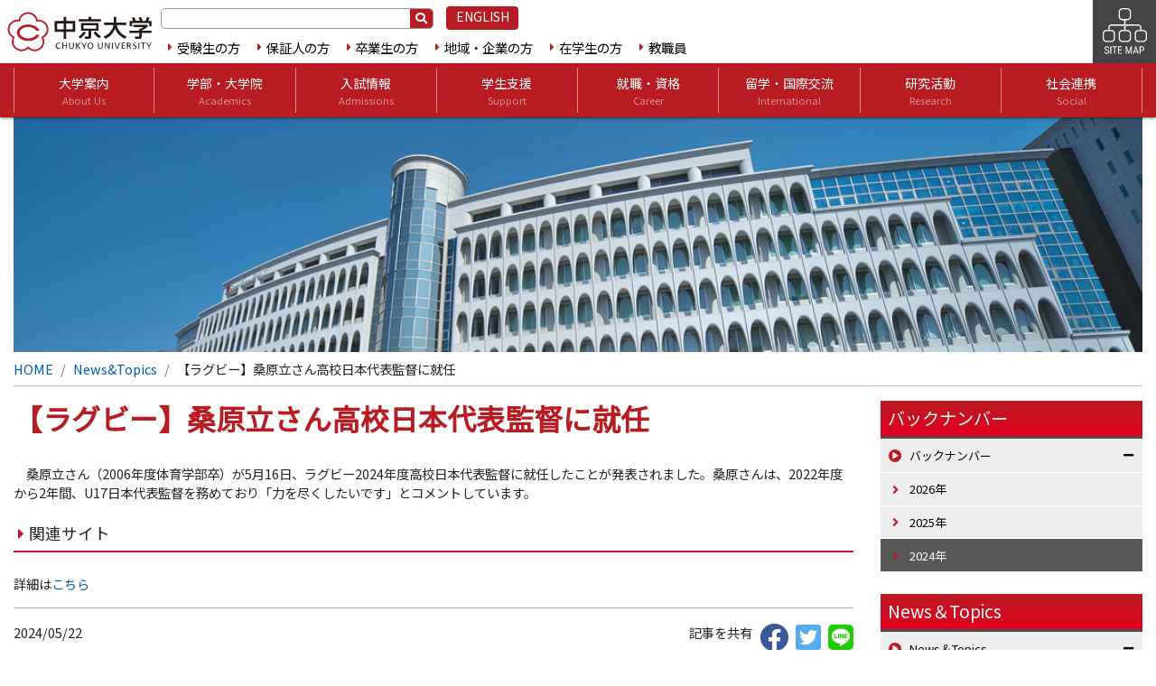

--- FILE ---
content_type: text/html
request_url: https://www.chukyo-u.ac.jp/news/2024/05/023958.html
body_size: 13219
content:
<!doctype html>
<html lang="ja">
<head>
<meta charset="utf-8">
<meta name="sitelock-site-verification" content="5240" />
<meta name="viewport" content="width=device-width,initial-scale=1">

<meta http-equiv="Pragma" content="no-cache">
<meta http-equiv="Cache-Control" content="no-cache">
















<title>【ラグビー】桑原立さん高校日本代表監督に就任｜News&Topics｜中京大学</title>


<meta name="description" content="　桑原立さん（2006年度体育学部卒）が5月16日、ラグビー2024年度高校日本..." />
<meta name="keywords" content="" />


<script src="https://code.jquery.com/jquery-3.6.0.min.js" integrity="sha256-/xUj+3OJU5yExlq6GSYGSHk7tPXikynS7ogEvDej/m4=" crossorigin="anonymous"></script>
<script src="/js/popper.min.js"></script>
<script src="/js/bootstrap.min.js"></script>
<script src="https://kit.fontawesome.com/d74ba99c86.js" crossorigin="anonymous"></script>
<script src="/js/wow.min.js"></script>
<script src="/js/jquery.cookie.js"></script>
<script src="/js/hiraku.min.js"></script>
<script src="/js/jquery.fancybox.min.js"></script>
<script src="/js/application.js"></script>

<link href="/css/bootstrap.min.css" rel="stylesheet" type="text/css"/>
<link href="https://use.fontawesome.com/releases/v5.15.4/css/all.css" rel="stylesheet">
<link href="/css/animate.min.css" rel="stylesheet" type="text/css"/>
<link href="/css/hiraku.min.css" rel="stylesheet" type="text/css"/>
<link href="/css/hover-min.css" rel="stylesheet" type="text/css"/>
<link href="/css/jquery.fancybox.min.css" rel="stylesheet" type="text/css"/>
<link href="/css/style.css" rel="stylesheet" type="text/css"/>
<link href="/css/chukyo-custom.css" rel="stylesheet" type="text/css"/>

<link rel="icon" href="../../../images/favicon.ico" type="image/vnd.microsoft.icon" />
<link rel="apple-touch-icon" href="../../../apple-touch-icon.png">
<link rel="apple-touch-icon-precomposed" href="../../../apple-touch-icon-precomposed.png">


<!--header-->


<!-- Global site tag (gtag.js) - Google Analytics -->
<script async src="https://www.googletagmanager.com/gtag/js?id=G-M7JXGEXSP5"></script>
<script>
  window.dataLayer = window.dataLayer || [];
  function gtag(){dataLayer.push(arguments);}
  gtag('js', new Date());

  gtag('config', 'G-M7JXGEXSP5');
</script>
</head>

<body id="id_1" class="entry-template entry-23958 drawer drawer--right blog_news">
<!--header-->
<nav class="drawer-headermenu">
  <input id="drawer-checkbox" type="checkbox">
  <label id="drawer-icon" for="drawer-checkbox"><span></span></label>
  <label id="drawer-close" for="drawer-checkbox"></label>
  <div class="drawer-wrapper">
    <div id="drawer-content" class="drawer-content">
  
      
      <div class="drawer-menu">
        <div class="drawer-category">
          <div class="drawer-accordion">
            <input type="checkbox" id="drawer-headermenu_l01" class="input">
            <label for="drawer-headermenu_l01" class="label label-information">大学案内</label>
            <ul class="menulist">
              <li><a class="label" href="../../../information/index.html">大学案内トップ</a></li>
              <li>
                <input type="checkbox" id="drawer-headermenu_l01-1" class="input">
                <label for="drawer-headermenu_l01-1" class="label label-information">1.大学概要</label>
                <ul class="menulist">
                  <li><a href="../../../information/about/number/index.html">中京大学について（数字で見る中京大学）</a></li>
                  <li><a href="../../../information/about/a2.html">総長・理事長、学長挨拶</a></li>
                  <li><a href="../../../information/about/a8.html">校訓・建学の精神・教育の理念</a></li>
                  <li><a class="win" href="https://www.umemura.ac.jp/information/a13.html" target="_blank">大学の歴史</a></li>
                  <li><a href="../../../information/about/a6.html">シンボルマーク、スクールカラー</a></li>
                  <li><a href="../../../information/about/a5.html">学歌・学園歌</a></li>
                  <li><a href="../../../information/about/a6_3.html">マスコットキャラクター</a></li>
                  <li><a href="https://nc.chukyo-u.ac.jp/seikyu/index.html" target="_blank" class="win">受験生向けホームページ「Net Campus」</a></li>
                  <li><a href="../../../student-staff/academics/a13.html">学年暦</a></li>
                  <li><a href="../../../information/publication/sns.html">公式SNS一覧</a></li>
                </ul>
              </li>
              <li>
                <input type="checkbox" id="drawer-headermenu_l01-2" class="input">
                <label for="drawer-headermenu_l01-2" class="label label-information">2.ビジョンと取り組み</label>
                <ul class="menulist">
                  <li><a href="../../../information/activity/e4.html">教育研究上の目的と3つの方針</a></li>
                  <li><a class="pdf" href="../../../information/pdf/about/education-research.pdf" target="_blank">教育研究組織図</a></li>
                  <li><a class="pdf" href="../../../public_information/pdf/5_jimukumi.pdf" target="_blank">行政組織図</a></li>
                  <li><a href="../../../information/fd/index.html">教育推進センター</a></li>
                  <li><a class="win" href="https://www.chukyo-u.ac.jp/next102033/" target="_blank">中京大学長期計画「NEXT10 2033」</a></li>
                  <li><a href="../../../information/next10/next10-history.html">中京大学長期計画「NEXT10 2033」これまでのあゆみ</a></li>
                  <li><a href="../../../public_information/a9.html">社会連携・社会貢献</a></li>
                  <li><a href="../../../sdgs/index.html">SDGsの取り組み</a></li>
                  <li><a href="https://chukyo-sports.com/sports-school" target="_blank" class="win">イーグルススポーツスクール</a></li>
                </ul>
              </li>
              <li>
                <input type="checkbox" id="drawer-headermenu_l01-3" class="input">
                <label for="drawer-headermenu_l01-3" class="label label-information">3.キャンパス情報</label>
                <ul class="menulist">
                 <li>
                  <input type="checkbox" id="drawer-headermenu_l01-3-1" class="input">
                  <label for="drawer-headermenu_l01-3-1" class="label label-information">マップ</label>
                    <ul class="menulist">
                      <li><a href="../../../information/facility/g1.html">名古屋キャンパスマップ</a></li>
                      <li><a href="../../../information/facility/g2.html">豊田キャンパスマップ</a></li>
                    </ul>
                  </li>
                  <li>
                  <input type="checkbox" id="drawer-headermenu_l01-3-2" class="input">
                  <label for="drawer-headermenu_l01-3-2" class="label label-information">アクセス</label>
                    <ul class="menulist">
                      <li><a href="../../../information/access/index.html">交通アクセス</a></li>
                    </ul>
                  </li>
                  <li>
                  <input type="checkbox" id="drawer-headermenu_l01-3-3" class="input">
                  <label for="drawer-headermenu_l01-3-3" class="label label-information">施設情報</label>
                    <ul class="menulist">
                      <li><a href="../../../extension/library/index.html">図書館</a></li>
                      <li><a href="../../../support/cafeteria/index.html">学内飲食施設・店舗</a></li>
                      <li><a href="../../../support/studentlife/a9.html">スポーツ施設</a></li>
                      <li><a href="https://sportsmuseum.chukyo-u.ac.jp/" target="_blank" class="win">スポーツミュージアム</a></li>
                    </ul>
                  </li>
                </ul>
              </li>
              <li>
                <input type="checkbox" id="drawer-headermenu_l01-4" class="input">
                <label for="drawer-headermenu_l01-4" class="label label-information">4.学園について</label>
                <ul class="menulist">
                  <li><a href="https://www.umemura.ac.jp/" target="_blank" class="win">学校法人　梅村学園</a></li>
                  <li><a href="https://www.chukyo.ed.jp/" target="_blank" class="win">中京大学附属中京高等学校</a></li>
                  <li><a href="../../../information/about/a10.html">梅村学園長期ビジョン</a></li>
                  <li><a href="../../../information/about/a9.html">附属高校との高大連携</a></li>
                  <li><a class="win" target="_blank" href="https://kifu.umemura.ac.jp/">『真剣味』未来サポート寄付金（ご支援のお願い）</a></li>
                </ul>
              </li>
              <li>
                <input type="checkbox" id="drawer-headermenu_l01-5" class="input">
                <label for="drawer-headermenu_l01-5" class="label label-information">5.中京大学広報</label>
                <ul class="menulist">
                  <li><a href="https://www.chukyo-u.ac.jp/news/">最新ニュース</a></li>
                  <li><a href="../../../information/publication/publications/index.html">中京大学広報誌</a></li>
                  <li><a href="../../../information/publication/sports/index.html">スポーツマガジン「beyond」</a></li>
                  <li><a href="../../../information/form/publications.html">広報誌お申し込みフォーム</a></li>
                  <li><a href="../../../general/koho/index.html">取材をご希望の方</a></li>
                  <li><a href="../../../event/index.html">イベント情報</a></li>
                </ul>
              </li>
              <li>
                <input type="checkbox" id="drawer-headermenu_l01-6" class="input">
                <label for="drawer-headermenu_l01-6" class="label label-information">6.情報公開</label>
                <ul class="menulist">
                  <li><a href="../../../public_information/index.html">情報公開（データ・取り組みで見る中京大学）</a></li>
                  <li><a href="../../../public_information/factbook00.html">中京大学ファクトブック</a></li>
                </ul>
              </li>
              <li>
                <input type="checkbox" id="drawer-headermenu_l01-7" class="input">
                <label for="drawer-headermenu_l01-7" class="label label-information">7.その他</label>
                <ul class="menulist">
                  <li><a href="../../../information/pdf/security_camera_guideline.pdf" class="pdf" target="_blank">防犯カメラ運用に関するガイドライン</a></li>
                  <li><a href="../../../information/pdf/faculty_about_clothes.pdf" class="pdf" target="_blank">教職員の服装について</a></li>
                  <li><a href="../../../information/contact/index.html">お問い合わせ</a></li>
                  <li><a href="../../../information/automated-call.html">自動音声による電話発信について</a></li>
                </ul>
              </li>
            </ul>
          </div>
        </div>
        <div class="drawer-category">
          <div class="drawer-accordion">
            <input type="checkbox" id="drawer-headermenu_l02" class="input">
            <label for="drawer-headermenu_l02" class="label label-educate">学部・大学院</label>
            <ul class="menulist">
              <li><a class="label" href="../../../educate/index.html">学部・大学院トップ</a></li>
              <li>
                <input type="checkbox" id="drawer-headermenu_l02-1" class="input">
                <label for="drawer-headermenu_l02-1" class="label">1.専門教育（学部）</label>
                <ul class="menulist">
                  <li>
                    <input type="checkbox" id="drawer-headermenu_l02-1-1" class="input">
                    <label for="drawer-headermenu_l02-1-1" class="label">文学部</label>
                    <ul class="menulist">
                      <li><a class="win" href="https://www.chukyo-u.ac.jp/educate/letter/" target="_blank">文学部トップ</a></li>
                      <li><a class="win" href="https://www.chukyo-u.ac.jp/educate/letter/about/department.html#d1" target="_blank">日本文学科</a></li>
                      <li><a class="win" href="https://www.chukyo-u.ac.jp/educate/letter/about/department.html#d2" target="_blank">言語表現学科</a></li>
                      <li><a class="win" href="https://www.chukyo-u.ac.jp/educate/letter/about/department.html#d3" target="_blank">歴史文化学科</a></li>
                    </ul>
                  </li>
                  <li>
                  <input type="checkbox" id="drawer-headermenu_l02-1-2" class="input">
                    <label for="drawer-headermenu_l02-1-2" class="label">国際学部</label>
                    <ul class="menulist">
                      <li><a class="win" href="https://www.chukyo-u.ac.jp/educate/globalstudies/" target="_blank">国際学部トップ</a></li>
                      <li>
                      <input type="checkbox" id="drawer-headermenu_l02-1-3" class="input">
                       <label for="drawer-headermenu_l02-1-3" class="label">国際学科</label>
                        <ul class="menulist">
                          <li><a class="win" href="https://www.chukyo-u.ac.jp/educate/globalstudies/department.html#01" target="_blank">国際学科トップ</a></li>
                          <li><a class="win" href="https://www.chukyo-u.ac.jp/educate/globalstudies/department.html#01" target="_blank">国際人間学専攻</a></li>
                          <li><a class="win" href="https://www.chukyo-u.ac.jp/educate/globalstudies/department.html#01" target="_blank">国際政治学専攻</a></li>
                          <li><a class="win" href="https://www.chukyo-u.ac.jp/educate/globalstudies/department.html#01" target="_blank">国際経済学専攻</a></li>
                          <li><a class="win" href="https://www.chukyo-u.ac.jp/educate/globalstudies/department.html#01" target="_blank">GLS専攻</a></li>
                        </ul>
                      </li>
                      <li>
                      <input type="checkbox" id="drawer-headermenu_l02-1-4" class="input">
                       <label for="drawer-headermenu_l02-1-4" class="label">言語文化学科</label>
                        <ul class="menulist">
                          <li><a class="win" href="https://www.chukyo-u.ac.jp/educate/globalstudies/department.html#02" target="_blank">言語文化学科トップ</a></li>
                          <li><a class="win" href="https://www.chukyo-u.ac.jp/educate/globalstudies/department.html#02" target="_blank">複言語・複文化学専攻</a></li>
                          <li><a class="win" href="https://www.chukyo-u.ac.jp/educate/globalstudies/department.html#02" target="_blank">英米学専攻</a></li>
                        </ul>
                      </li>
                    </ul>
                  </li>
                  <li>
                  <input type="checkbox" id="drawer-headermenu_l02-1-5" class="input">
                    <label for="drawer-headermenu_l02-1-5" class="label">心理学部</label>
                    <ul class="menulist">
                      <li><a class="win" href="https://www.chukyo-u.ac.jp/educate/psychol/" target="_blank">心理学部トップ</a></li>
                      <li><a class="win" href="https://www.chukyo-u.ac.jp/educate/psychol/" target="_blank">心理学科</a></li>
                    </ul>
                  </li>
                  <li>
                  <input type="checkbox" id="drawer-headermenu_l02-1-6" class="input">
                    <label for="drawer-headermenu_l02-1-6" class="label">現代社会学部</label>
                    <ul class="menulist">
                      <li><a class="win" href="https://www.chukyo-u.ac.jp/educate/gendaisyakai/" target="_blank">現代社会学部トップ</a></li>
                      <li>
                      <input type="checkbox" id="drawer-headermenu_l02-1-6-1" class="input">
                      <label for="drawer-headermenu_l02-1-6-1" class="label">現代社会学科</label>
                        <ul class="menulist">
                          <li><a class="win" href="https://www.chukyo-u.ac.jp/educate/gendaisyakai/about/major_social.php" target="_blank">社会学専攻</a></li>
                          <li><a class="win" href="https://www.chukyo-u.ac.jp/educate/gendaisyakai/about/major_community.php" target="_blank">コミュニティ学専攻</a></li>
                          <li><a class="win" href="https://www.chukyo-u.ac.jp/educate/gendaisyakai/about/major_welfare.php" target="_blank">社会福祉学専攻</a></li>
                          <li><a class="win" href="https://www.chukyo-u.ac.jp/educate/gendaisyakai/about/major_culture.php" target="_blank">国際文化専攻</a></li>
                        </ul>
                      </li>
                    </ul>
                  </li>
                  <li>
                  <input type="checkbox" id="drawer-headermenu_l02-1-7" class="input">
                    <label for="drawer-headermenu_l02-1-7" class="label">法学部</label>
                    <ul class="menulist">
                      <li><a class="win" href="https://www.chukyo-u.ac.jp/educate/law/" target="_blank">法学部トップ</a></li>
                      <li><a class="win" href="https://www.chukyo-u.ac.jp/educate/law/" target="_blank">法律学科</a></li>
                    </ul>
                  </li>
                  <li>
                  <input type="checkbox" id="drawer-headermenu_l02-1-8" class="input">
                    <label for="drawer-headermenu_l02-1-8" class="label">総合政策学部</label>
                    <ul class="menulist">
                      <li><a class="win" href="https://www.chukyo-u.ac.jp/educate/sougou/" target="_blank">総合政策学部トップ</a></li>
                      <li><a class="win" href="https://www.chukyo-u.ac.jp/educate/sougou/" target="_blank">総合政策学科</a></li>
                    </ul>
                  </li>
                  <li>
                  <input type="checkbox" id="drawer-headermenu_l02-1-9" class="input">
                    <label for="drawer-headermenu_l02-1-9" class="label">経済学部</label>
                    <ul class="menulist">
                      <li><a class="win" href="https://econo.chukyo-u.ac.jp/" target="_blank">経済学部トップ</a></li>
                      <li><a class="win" href="https://econo.chukyo-u.ac.jp/" target="_blank">経済学科</a></li>
                    </ul>
                  </li>
                  <li> 
                  <input type="checkbox" id="drawer-headermenu_l02-1-10" class="input">
                    <label for="drawer-headermenu_l02-1-10" class="label">経営学部</label>
                    <ul class="menulist">
                      <li><a class="win" href="https://manage.chukyo-u.ac.jp/" target="_blank">経営学部トップ</a></li>
                      <li><a class="win" href="https://manage.chukyo-u.ac.jp/" target="_blank">経営学科</a></li>
                    </ul>
                  </li>
                  <li>
                  <input type="checkbox" id="drawer-headermenu_l02-1-11" class="input">
                    <label for="drawer-headermenu_l02-1-11" class="label">工学部</label>
                    <ul class="menulist">
                      <li><a class="win" href="https://www.chukyo-u.ac.jp/educate/secu/" target="_blank">工学部トップ</a></li>
                      <li><a class="win" href="https://www.chukyo-u.ac.jp/educate/secu/mechanical/" target="_blank">機械システム工学科</a></li>
                      <li><a class="win" href="https://www.chukyo-u.ac.jp/educate/secu/electric/" target="_blank">電気電子工学科</a></li>
                      <li><a class="win" href="https://www.chukyo-u.ac.jp/educate/secu/information/" target="_blank">情報工学科</a></li>
                      <li><a class="win" href="https://www.chukyo-u.ac.jp/educate/secu/media/" target="_blank">メディア工学科</a></li>
                    </ul>
                  </li>
                  <li>
                  <input type="checkbox" id="drawer-headermenu_l02-1-12" class="input">
                    <label for="drawer-headermenu_l02-1-12" class="label">スポーツ科学部</label>
                    <ul class="menulist">
                      <li><a class="win" href="https://sps.chukyo-u.ac.jp/" target="_blank">スポーツ科学部トップ</a></li>
                      <li><a class="win" href="https://sps.chukyo-u.ac.jp/sports/spokyou/" target="_blank">スポーツ教育学科</a></li>
                      <li><a class="win" href="https://sps.chukyo-u.ac.jp/sports/kyouspo/" target="_blank">競技スポーツ科学科</a></li>
                      <li><a class="win" href="https://sps.chukyo-u.ac.jp/sports/spoken/" target="_blank">スポーツ健康科学科</a></li>
                      <li><a class="win" href="https://sps.chukyo-u.ac.jp/sports/trainer/" target="_blank">トレーナー学科</a></li>
                      <li><a class="win" href="https://sps.chukyo-u.ac.jp/sports/management/" target="_blank">スポーツマネジメント学科</a></li>
                    </ul>
                  </li>
                </ul>
              </li>
              <li>
                <input type="checkbox" id="drawer-headermenu_l02-2" class="input">
                <label for="drawer-headermenu_l02-2" class="label">2.専門教育（大学院）</label>
                <ul class="menulist">
                  <li>
                  <input type="checkbox" id="drawer-headermenu_l02-2-1" class="input">
                    <label for="drawer-headermenu_l02-2-1" class="label">人文社会科学研究科</label>
                    <ul class="menulist">
                      <li><a href="https://www.chukyo-u.ac.jp/educate/hass/" target="_blank" class="win">人文社会科学研究科トップ</a></li>
                      <li><a href="https://www.chukyo-u.ac.jp/educate/hass/study/japanese_language_and_literature.html" target="_blank" class="win">日本語日本文学専攻</a></li>
                      <li><a href="https://www.chukyo-u.ac.jp/educate/hass/study/linguistics_and_cultural_studies.html" target="_blank" class="win">言語文化専攻</a></li>
                      <li><a href="https://www.chukyo-u.ac.jp/educate/hass/study/history_and_culture.html" target="_blank" class="win">歴史文化専攻</a></li>
                      <li><a href="https://www.chukyo-u.ac.jp/educate/hass/study/law_and_political_science.html" target="_blank" class="win">法・政治学専攻</a></li>
                      <li><a href="https://www.chukyo-u.ac.jp/educate/hass/study/economics_and_management.html" target="_blank" class="win">経済・経営学専攻</a></li>
                    </ul>
                  </li>
                  <li>
                  <input type="checkbox" id="drawer-headermenu_l02-2-2" class="input">
                    <label for="drawer-headermenu_l02-2-2" class="label">文学研究科（募集停止）</a></label>
                    <ul class="menulist">
                      <li><a class="win" href="https://www.chukyo-u.ac.jp/educate/letter/" target="_blank">文学研究科トップ</a></li>
                      <li><a class="win" href="https://www.chukyo-u.ac.jp/educate/letter/" target="_blank">日本文学・日本語文化専攻（修士・博士）</a></li>
                      <li><a class="win" href="https://www.chukyo-u.ac.jp/educate/letter/" target="_blank">歴史文化専攻（修士）</a></li>
                    </ul>
                  </li>
                  <li>
                  <input type="checkbox" id="drawer-headermenu_l02-2-3" class="input">
                    <label for="drawer-headermenu_l02-2-3" class="label">心理学研究科</label>
                    <ul class="menulist">
                      <li><a class="win" href="https://www.chukyo-u.ac.jp/educate/psychol/pg/" target="_blank">心理学研究科トップ</a></li>
                      <li><a class="win" href="https://www.chukyo-u.ac.jp/educate/psychol/pg/educational_principles.html" target="_blank">実験・応用心理学専攻（修士・博士）</a></li>
                      <li><a class="win" href="https://www.chukyo-u.ac.jp/educate/psychol/pg/educational_principles.html" target="_blank">臨床・発達心理学専攻（修士・博士）</a></li>
                    </ul>
                  </li>
                  <li>
                  <input type="checkbox" id="drawer-headermenu_l02-2-4" class="input">
                    <label for="drawer-headermenu_l02-2-4" class="label">社会学研究科（募集停止）</label>
                    <ul class="menulist">
                      <li><a class="win" href="https://www.chukyo-u.ac.jp/educate/gendaisyakai/graduate/" target="_blank">社会学研究科トップ</a></li>
                      <li><a class="win" href="https://www.chukyo-u.ac.jp/educate/gendaisyakai/graduate/" target="_blank">社会学専攻（修士・博士）</a></li>
                    </ul>
                  </li>
                  <li>
                  <input type="checkbox" id="drawer-headermenu_l02-2-5" class="input">
                    <label for="drawer-headermenu_l02-2-5" class="label">法学研究科（募集停止）</label>
                    <ul class="menulist">
                      <li><a class="win" href="https://www.chukyo-u.ac.jp/educate/law/graduate/" target="_blank">法学研究科トップ</a></li>
                      <li><a class="win" href="https://www.chukyo-u.ac.jp/educate/law/graduate/" target="_blank">法律学専攻（修士・博士）</a></li>
                    </ul>
                  </li>
                  <li>
                  <input type="checkbox" id="drawer-headermenu_l02-2-6" class="input">
                    <label for="drawer-headermenu_l02-2-6" class="label">経済学研究科（募集停止）</label>
                    <ul class="menulist">
                      <li><a class="win" href="https://econo.chukyo-u.ac.jp/graduateschool/" target="_blank">経済学研究科トップ</a></li>
                      <li><a class="win" href="https://econo.chukyo-u.ac.jp/graduateschool/" target="_blank">経済学専攻（修士・博士）</a></li>
                      <li><a class="win" href="https://www.chukyo-u.ac.jp/educate/sougou/graduateschool/" target="_blank">総合政策学専攻（修士・博士）</a></li>
                    </ul>
                  </li>
                  <li>
                  <input type="checkbox" id="drawer-headermenu_l02-2-7" class="input">
                    <label for="drawer-headermenu_l02-2-7" class="label">経営学研究科（募集停止）</label>
                    <ul class="menulist">
                      <li><a href="https://manage.chukyo-u.ac.jp/graduate_school/index.html" target="_blank">経営学研究科トップ</a></li>
                      <li><a class="win" href="https://manage.chukyo-u.ac.jp/graduate_school/index.html" target="_blank">経営学専攻（修士・博士）</a></li>
                    </ul>
                  </li>
                  <li>
                  <input type="checkbox" id="drawer-headermenu_l02-2-8" class="input">
                    <label for="drawer-headermenu_l02-2-8" class="label">工学研究科</label>
                    <ul class="menulist">
                      <li><a class="win" href="https://www.chukyo-u.ac.jp/educate/gse/" target="_blank">工学研究科トップ</a></li>
                      <li><a class="win" href="https://www.chukyo-u.ac.jp/educate/gse/mechanical/" target="_blank">機械システム工学専攻（修士）</a></li>
                      <li><a class="win" href="https://www.chukyo-u.ac.jp/educate/gse/electrical/" target="_blank">電気電子工学専攻（修士）</a></li>
                      <li><a class="win" href="https://www.chukyo-u.ac.jp/educate/gse/information/" target="_blank">情報工学専攻（修士）</a></li>
                      <li><a class="win" href="https://www.chukyo-u.ac.jp/educate/gse/engineering/" target="_blank">工学専攻（博士）</a></li>
                    </ul>
                  </li>
                  <li>
                  <input type="checkbox" id="drawer-headermenu_l02-2-9" class="input">
                    <label for="drawer-headermenu_l02-2-9" class="label">スポーツ科学研究科</label>
                    <ul class="menulist">
                      <li><a class="win" href="https://sps.chukyo-u.ac.jp/graduate/" target="_blank">スポーツ科学研究科トップ</a></li>
                      <li><a class="win" href="https://sps.chukyo-u.ac.jp/graduate/" target="_blank">スポーツ科学専攻（修士・博士）</a></li>
                    </ul>
                  </li>
                </ul>
              </li>
              <li>
                <input type="checkbox" id="drawer-headermenu_l02-3" class="input">
                <label for="drawer-headermenu_l02-3" class="label">3.全学共通教育</label>
                <ul class="menulist">
                  <li><a class="win" href="https://www.chukyo-u.ac.jp/educate/las/" target="_blank">教養教育研究院</a></li>
                </ul>
              </li>
              <li>
                <input type="checkbox" id="drawer-headermenu_l02-4" class="input">
                <label for="drawer-headermenu_l02-4" class="label">4.関連情報</label>
                <ul class="menulist">
                  <li>
                    <input type="checkbox" id="drawer-headermenu_l02-4-1" class="input">
                    <label for="drawer-headermenu_l02-4-1" class="label">学部教育</label>
                    <ul class="menulist">
                      <li><a href="../../../information/activity/e4.html">教育研究上の目的と3つの方針</a></li>
                      <li><a href="https://manabo.cnc.chukyo-u.ac.jp/addon/syllabus" target="_blank" class="win">シラバス（学部）</a></li>
                      <li><a href="../../../student-staff/academics/a13.html">学年暦</a></li>
                      <li><a href="../../../student-staff/academics/a14.html">数理・データサイエンス教育センター</a></li>
                      <li><a href="../../../information/fd/index.html">教育推進センター</a></li>
                      <li><a href="../../../student-staff/pdf/academics/agreement.pdf" class="pdf" target="_blank">愛知県単位互換制度</a></li>
                    </ul>
                  </li>
                  <li>
                    <input type="checkbox" id="drawer-headermenu_l02-4-2" class="input">
                    <label for="drawer-headermenu_l02-4-2" class="label">大学院教育</label>
                    <ul class="menulist">
                      <li><a href="../../../information/activity/e4.html">教育研究上の目的と3つの方針</a></li>
                      <li><a href="https://manabo.cnc.chukyo-u.ac.jp/addon/syllabus" target="_blank" class="win">シラバス（大学院）</a></li>
                      <li><a href="../../../student-staff/academics/a13.html">学年暦</a></li>
                    </ul>
                  </li>
                </ul>
              </li>
            </ul>
          </div>
        </div>
        <div class="drawer-category">
          <div class="drawer-accordion">
            <input type="checkbox" id="drawer-headermenu_l03" class="input">
            <label for="drawer-headermenu_l03" class="label label-admissions">入試情報</label>
            <ul class="menulist">
              <li><a class="label" href="../../../admissions/index.html">入試情報トップ</a></li>
              <li>
                <input type="checkbox" id="drawer-headermenu_l03-1" class="input">
                <label for="drawer-headermenu_l03-1" class="label">1.学部入試</label>
                <ul class="menulist">
                  <li>
                  <input type="checkbox" id="drawer-headermenu_l03-1-1" class="input">
                    <label for="drawer-headermenu_l03-1-1" class="label">中京大学について</label>
                    <ul class="menulist">
                      <li><a href="../../../information/about/number/index.html">中京大学について（数字で見る中京大学）</a></li>
                      <li><a class="win" href="https://nc.chukyo-u.ac.jp/gakubu/" target="_blank">学部・学科の紹介</a></li>
                      <li><a class="win" href="https://nc.chukyo-u.ac.jp/gakubu/globalstudies/gls/?id=official_topbanner" target="_blank">English-taught Undergraduate Program</a></li>
                    </ul>
                  </li>
                  <li>
                  <input type="checkbox" id="drawer-headermenu_l03-1-2" class="input">
                    <label for="drawer-headermenu_l03-1-2" class="label">入試情報</label>
                    <ul class="menulist">
                      <li><a class="win" href="https://nc.chukyo-u.ac.jp/nyushi/" target="_blank">入試情報・出願について</a></li>
                      <li><a href="../../../information/activity/e4.html">教育研究上の目的と3つの方針</a></li>
                    </ul>
                  </li>
                  <li>
                  <input type="checkbox" id="drawer-headermenu_l03-1-3" class="input">
                    <label for="drawer-headermenu_l03-1-3" class="label">サポート・キャンパスライフ</label>
                    <ul class="menulist">
                      <li><a class="win" href="https://nc.chukyo-u.ac.jp/campuslife/scholarship/" target="_blank">学費・奨学金制度について</a></li>
                      <li><a class="win" href="https://nc.chukyo-u.ac.jp/support/" target="_blank">就職・資格・留学のサポートについて</a></li>
                      <li><a class="win" href="https://nc.chukyo-u.ac.jp/campuslife/" target="_blank">キャンパスライフについて</a></li>
                    </ul>
                  </li>
                </ul>
              </li>
              <li>
                <input type="checkbox" id="drawer-headermenu_l03-2" class="input">
                <label for="drawer-headermenu_l03-2" class="label">2.大学院入試</label>
                <ul class="menulist">
                  <li><a href="../../../educate/index.html">研究科・専攻の紹介</a></li>
                  <li><a class="pdf" href="https://www.chukyo-u.ac.jp/admissions/pdf/daigakuin_guide2026.pdf" target="_blank">大学院案内パンフレット</a></li>
                  <li><a href="../../../admissions/a2.html">入試情報・出願について（入試要項）</a></li>
                  <li><a href="../../../admissions/a1.html">大学院入試日程</a></li>
                  <li><a href="../../../admissions/a3.html">大学院資料請求</a></li>
                  <li><a href="../../../admissions/a6.html">大学院進学奨励学生</a></li>
                  <li><a href="../../../information/activity/e4.html">教育研究上の目的と3つの方針</a></li>
                </ul>
              </li>
              <li>
                <input type="checkbox" id="drawer-headermenu_l03-3" class="input">
                <label for="drawer-headermenu_l03-3" class="label">3.その他</label>
                <ul class="menulist">
                  <li>
                  <input type="checkbox" id="drawer-headermenu_l03-3-1" class="input">
                    <label for="drawer-headermenu_l03-3-1" class="label">研究生制度</label>
                    <ul class="menulist">
                      <li><a href="../../../admissions/a4.html">研究生</a></li>
                    </ul>
                  </li>
                  <li>
                  <input type="checkbox" id="drawer-headermenu_l03-3-2" class="input">
                    <label for="drawer-headermenu_l03-3-2" class="label">科目等履修生制度</label>
                    <ul class="menulist">
                      <li><a href="../../../admissions/a5.html">科目等履修生</a></li>
                    </ul>
                  </li>
                  <li>
                  <input type="checkbox" id="drawer-headermenu_l03-3-3" class="input">
                    <label for="drawer-headermenu_l03-3-3" class="label">履修証明制度</label>
                    <ul class="menulist">
                      <li><a class="win" href="https://www.chukyo-u.ac.jp/educate/hass/programs.html" target="_blank">政策課題研究プログラム</a></li>
                      <li><a href="../../../admissions/a8.html">進化型実務家教員養成プログラム（ＴＥＥＰ）</a></li>
                    </ul>
                  </li>
                </ul>
              </li>
            </ul>
          </div>
        </div>
        <div class="drawer-category">
          <div class="drawer-accordion">
            <input type="checkbox" id="drawer-headermenu_l04" class="input">
            <label for="drawer-headermenu_l04" class="label label-support">学生支援</label>
            <ul class="menulist">
              <li><a class="label" href="../../../support/index.html">学生支援トップ</a></li>
              <li>
                <input type="checkbox" id="drawer-headermenu_l04-1" class="input">
                <label for="drawer-headermenu_l04-1" class="label">1.学生生活・支援</label>
                <ul class="menulist">
                  <li><a href="../../../support/s1.html">学生支援に関する方針</a></li>
                  <li><a href="../../../support/studentlife/a18.html">落とし物</a></li>
                  <li><a href="../../../student-staff/studentlife/b8.html">学生サポートセンター</a></li>
                  <li><a href="../../../support/harassment/h1.html">キャンパス・ハラスメント防止と相談</a></li>
                  <li><a href="../../../student-staff/sexual_diversity.html">性の多様性についての基本理念</a></li>
                  <li><a href="../../../support/studentlife/a17.html">外国人留学生サポート</a></li>
                  <li>
                    <input type="checkbox" id="drawer-headermenu_l04-1-1" class="input">
                    <label for="drawer-headermenu_l04-1-1" class="label">健康管理</label>
                    <ul class="menulist">
                      <li><a href="../../../support/studentlife/a2.html">保健室、保健センター</a></li>
                      <li><a href="../../../support/studentlife/a3.html">各種保険</a></li>
                    </ul>
                  </li>
                  <li>
                    <input type="checkbox" id="drawer-headermenu_l04-1-2" class="input">
                    <label for="drawer-headermenu_l04-1-2" class="label">通学手段</label>
                    <ul class="menulist">
                      <li><a href="../../../support/studentlife/a7.html">スクールバス（豊田キャンパス）</a></li>
                      <li><a class="pdf" href="../../../support/pdf/shuttlebus_nagoya-toyota.pdf" target="_blank">キャンパス間連絡バス</a></li>
                      <li><a href="../../../support/studentlife/a6.html">自転車・バイク・自動車での通学について</a></li>
                    </ul>
                  </li>
                  <li>
                    <input type="checkbox" id="drawer-headermenu_l04-1-3" class="input">
                    <label for="drawer-headermenu_l04-1-3" class="label">住居・アルバイト</label>
                    <ul class="menulist">
                      <li><a href="../../../support/studentlife/a4.html">アパート・下宿・学生寮</a></li>
                      <li><a href="../../../support/studentlife/a5.html">アルバイト</a></li>
                    </ul>
                  </li>
                  <li>
                    <input type="checkbox" id="drawer-headermenu_l04-1-4" class="input">
                    <label for="drawer-headermenu_l04-1-4" class="label">学内施設・サービス</label>
                    <ul class="menulist">
                      <li><a class="pdf" href="../../../student-staff/pdf/studentlife/classroom-layout-map_nagoya.pdf" target="_blank">教室配置図（名古屋）</a></li>
                      <li><a class="pdf" href="../../../student-staff/pdf/studentlife/classroom-layout-map_toyota.pdf" target="_blank">教室配置図（豊田）</a></li>
                      <li><a class="pdf" href="../../../student-staff/pdf/catalog/common/laboratory_nagoya.pdf" target="_blank">研究室一覧（名古屋）</a></li>
                      <li><a class="pdf" href="../../../student-staff/pdf/catalog/common/laboratory_toyota.pdf" target="_blank">研究室一覧（豊田）</a></li>
                      <li><a href="../../../extension/library/index.html">図書館</a></li>
                      <li><a href="../../../support/cafeteria/index.html">学内飲食施設・店舗</a></li>
                      <li><a href="../../../support/studentlife/a9.html">スポーツ施設</a></li>
                      <li><a href="../../../support/studentlife/a8.html">グループ学習室・個人学習室</a></li>
                    <li><a href="../../../student-staff/it/student.html">ITによる授業支援</a></li>
                      <li><a href="../../../support/studentlife/a12.html">学生優待</a></li>
                      <li><a href="../../../information/facility/g5.html">学外厚生施設（セミナーハウス）</a></li>
                    </ul>
                  </li>
                </ul>
              </li>
              <li>
                <input type="checkbox" id="drawer-headermenu_l04-2" class="input">
                <label for="drawer-headermenu_l04-2" class="label">2.奨学金・学費サポート</label>
                <ul class="menulist">
                  <li>
                    <input type="checkbox" id="drawer-headermenu_l04-2-1" class="input">
                    <label for="drawer-headermenu_l04-2-1" class="label">学費（授業料等）</label>
                    <ul class="menulist">
                      <li><a href="../../../support/studentlife/g1.html">学費（授業料等）</a></li>
                      <li><a href="../../../support/studentlife/g2.html">学費納付について</a></li>
                      <li><a href="../../../support/studentlife/g9.html">学費オンライン決済システム</a></li>
                    </ul>
                  </li>
                  <li>
                    <input type="checkbox" id="drawer-headermenu_l04-2-2" class="input">
                    <label for="drawer-headermenu_l04-2-2" class="label">奨学金</label>
                    <ul class="menulist">
                      <li><a href="../../../support/studentlife/a11_7.html">奨学金を申請する前に（ご確認ください）</a></li>
                      <li><a href="../../../support/studentlife/a11_8.html">高等教育の修学支援新制度について</a></li>
                      <li><a href="../../../support/studentlife/a11_3.html">日本学生支援機構奨学金</a></li>
                      <li><a href="../../../support/studentlife/a11_2.html">中京大学および教育後援会 経済支援奨学金制度</a></li>
                      <li><a href="../../../support/studentlife/a11_4.html">地方自治体・民間育英団体奨学金</a></li>
                      <li><a href="../../../support/studentlife/a15.html">中京大学チャレンジ奨励金</a></li>
                      <li><a href="../../../parents/pdf/kyoiku_kouenkai/kyoiku_kouenkai_syourei.pdf" class="pdf" target="_blank">教育後援会教育奨励賞</a></li>
                      <li><a href="../../../alumni/pdf/association/dousoukai_syoreisho.pdf" class="pdf" target="_blank">校友会課外活動奨励賞</a></li>
                      <li><a class="win" href="https://global.chukyo-u.ac.jp/blank/news_detail.php?id=79" target="_blank">留学に関する奨学金</a></li>
                      <li><a href="../../../support/studentlife/a11_5.html">公益財団法人服部国際奨学財団奨学金</a></li>
                      <li><a href="../../../support/studentlife/a11_6.html">公益財団法人トランス・コスモス財団奨学金</a></li>
                    </ul>
                  </li>
                </ul>
              </li>
              <li>
                <input type="checkbox" id="drawer-headermenu_l04-3" class="input">
                <label for="drawer-headermenu_l04-3" class="label">3.課外活動・ボランティア</label>
                <ul class="menulist">
                  <li><a class="win" href="https://chukyo-sports.com/" target="_blank">スポーツ（体育会）</a></li>
                  <li><a href="../../../activity/index.html">文化会</a></li>
                  <li><a href="../../../student-staff/studentlife/b11.html">サークル</a></li>
                  <li><a href="../../../activity/volunteer/a6.html">ボランティア</a></li>
                  <li><a href="../../../student-staff/studentlife/chukyo-fes.html">大学祭</a></li>
                  <li><a href="../../../student-staff/studentlife/b2_4.html">各種届出（課外活動）</a></li>
                </ul>
              </li>
              <li>
                <input type="checkbox" id="drawer-headermenu_l04-4" class="input">
                <label for="drawer-headermenu_l04-4" class="label">4. 就職・資格取得支援</label>
                <ul class="menulist">
                  <li>
                    <input type="checkbox" id="drawer-headermenu_l04-4-1" class="input">
                    <label for="drawer-headermenu_l04-4-1" class="label">キャリア支援</label>
                    <ul class="menulist">
                      <li><a href="https://career.chukyo-u.ac.jp/" class="win" target="_blank">在学生向け就職サポートページ（キャリア・ナビ）</a></li>
                      <li><a href="https://nc.chukyo-u.ac.jp/support/koumuin/" class="win" target="_blank">公務員・国家資格合格実績</a></li>
                      <li><a href="../../../support/career_3/t1.html#anchor1" class="scroll">教員採用試験実績</a></li>
                      <li><a class="win" href="https://nc.chukyo-u.ac.jp/shikaku/koumuin_support.html" target="_blank">公務員対策・資格対策サポート</a></li>
                    </ul>
                  </li>
                  <li>
                    <input type="checkbox" id="drawer-headermenu_l04-4-2" class="input">
                    <label for="drawer-headermenu_l04-4-2" class="label">資格取得支援</label>
                    <ul class="menulist">
                      <li><a href="../../../support/career_2/index.html">資格センター（公務員試験や資格試験の支援など）</a></li>
                      <li><a href="../../../support/career_3/index.html">教職センター（教員免許取得サポートなど）</a></li>
                    </ul>
                  </li>
                </ul>
              </li>
              <li>
                <input type="checkbox" id="drawer-headermenu_l04-5" class="input">
                <label for="drawer-headermenu_l04-5" class="label">5.留学支援</label>
                <ul class="menulist">
                  <li>
                    <input type="checkbox" id="drawer-headermenu_l04-5-1" class="input">
                    <label for="drawer-headermenu_l04-5-1" class="label">留学支援窓口</label>
                    <ul class="menulist">
                      <li><a class="win" href="https://global.chukyo-u.ac.jp/gec/" target="_blank">グローバル教育センター</a></li>
                      <li><a class="win" href="https://global.chukyo-u.ac.jp/blank/news_detail.php?id=x7uqlw" target="_blank">学術交流協定校</a></li>
                    </ul>
                  </li>
                  <li>
                    <input type="checkbox" id="drawer-headermenu_l04-5-2" class="input">
                    <label for="drawer-headermenu_l04-5-2" class="label">海外体験のサポート</label>
                    <ul class="menulist">
                      <li><a class="win" target="_blank" href="https://global.chukyo-u.ac.jp/">GLOBAL NAVI</a></li>
                      <li><a class="win" target="_blank" href="https://www.chukyo-u.ac.jp/studyabroad/">TO THE WORLD</a></li>
                    </ul>
                  </li>
                  <li>
                    <input type="checkbox" id="drawer-headermenu_l04-5-3" class="input">
                    <label for="drawer-headermenu_l04-5-3" class="label">留学奨学金</label>
                    <ul class="menulist">
                      <li><a class="win" href="https://global.chukyo-u.ac.jp/blank/news_detail.php?id=79" target="_blank">留学に関する奨学金</a></li>
                    </ul>
                  </li>
                </ul>
              </li>
              <li>
                <input type="checkbox" id="drawer-headermenu_l04-6" class="input">
                  <label for="drawer-headermenu_l04-6" class="label">6.緊急時対応</label>
                  <ul class="menulist">
                    <li>
                      <input type="checkbox" id="drawer-headermenu_l04-6-1" class="input">
                      <label for="drawer-headermenu_l04-6-1" class="label">緊急時ガイドライン</label>
                      <ul class="menulist">
                        <li><a class="pdf" href="../../../student-staff/pdf/academics/kinkyu.pdf" target="_blank">緊急時における授業等の取扱い</a></li>
                        <li><a href="../../../student-staff/studentlife/b9.html">大地震対応マニュアル（学生用）</a></li>
                        <li><a href="../../../student-staff/anpic.html">中京大学安否確認システム</a></li>
                      </ul>
                    </li>
                    <li><a class="pdf" href="../../../student-staff/pdf/studentlife/evacuation-route_nagoya.pdf" target="_blank">避難経路（名古屋）</a></li>
                    <li><a class="pdf" href="../../../student-staff/pdf/studentlife/evacuation-route_toyota.pdf" target="_blank">避難経路（豊田）</a></li>
                    <li><a href="../../../student-staff/studentlife/b5.html">AED設置場所（名古屋）</a></li>
                    <li><a href="../../../student-staff/studentlife/b6.html">AED設置場所（豊田）</a></li>
                    <li><a href="../../../support/studentlife/a16_1.html">車いす設置場所（名古屋）</a></li>
                    <li><a href="../../../support/studentlife/a16_2.html">車いす設置場所（豊田）</a></li>
                    </ul>
                  </li>
              <li>
                <input type="checkbox" id="drawer-headermenu_l04-7" class="input">
                <label for="drawer-headermenu_l04-7" class="label">7.証明書・各種申請</label>
                <ul class="menulist">
                  <li>
                    <input type="checkbox" id="drawer-headermenu_l04-7-1" class="input">
                    <label for="drawer-headermenu_l04-7-1" class="label">証明書の発行</label>
                    <ul class="menulist">
                      <li><a href="../../../student-staff/studentlife/b10.html">証明書・学生割引証の発行（在学生）</a></li>
                      <li><a class="win" href="https://syomei.mng.chukyo-u.ac.jp/cert/z/z_login.html" target="_blank">各種申込・支払手続き</a></li>
                    </ul>
                  </li>
                  <li>
                <input type="checkbox" id="drawer-headermenu_l04-7-2" class="input">
                <label for="drawer-headermenu_l04-7-2" class="label">学籍情報の変更</label>
                    <ul class="menulist">
                      <li><a href="../../../student-staff/studentlife/b2_3.html">学籍異動（休学・退学等）</a></li>
                      <li><a href="../../../student-staff/studentlife/b2_6.html">学籍登録情報変更（学生・保証人）</a></li>
                    </ul>
                  </li>
                  <li>
                <input type="checkbox" id="drawer-headermenu_l04-7-3" class="input">
                <label for="drawer-headermenu_l04-7-3" class="label">活動届出</label>
                    <ul class="menulist">
                      <li><a href="../../../student-staff/studentlife/b2_9.html">学内活動届</a></li>
                      <li><a href="../../../student-staff/studentlife/b2_10.html">学外活動届</a></li>
                      <li><a href="../../../student-staff/studentlife/b2_11.html">海外渡航届</a></li>
                    </ul>
                  </li>
                </ul>
              </li>
              <li>
                <input type="checkbox" id="drawer-headermenu_l04-8" class="input">
                <label for="drawer-headermenu_l04-8" class="label">8.お問い合わせ</label>
                <ul class="menulist">
                  <li><a href="../../../student-staff/studentlife/b1.html">窓口一覧</a></li>
                </ul>
              </li>
            </ul>
          </div>
        </div>
        <div class="drawer-category">
          <a class="label label-career win" href="https://nc.chukyo-u.ac.jp/support/career/" target="_blank">就職・資格</a>
        </div>
        <div class="drawer-category">
          <a class="label label-global win" href="https://global.chukyo-u.ac.jp/" target="_blank">留学・国際交流</a>
        </div>
        <div class="drawer-category">
          <div class="drawer-accordion">
            <input type="checkbox" id="drawer-headermenu_l05" class="input">
            <label for="drawer-headermenu_l05" class="label label-research">研究活動</label>
            <ul class="menulist">
              <li><a href="../../../research_2/index.html">研究活動トップ</a></li>
              <li>
                <input type="checkbox" id="drawer-headermenu_l05-1" class="input">
                <label for="drawer-headermenu_l05-1" class="label">1.研究・研究者情報</label>
                <ul class="menulist">
                  <li><a class="win" href="https://chukyo-u.repo.nii.ac.jp/" target="_blank">中京大学学術情報リポジトリ</a></li>
                  <li><a class="win" href="https://kenkyu-db.chukyo-u.ac.jp/search/index.html" target="_blank">中京大学研究者業績データベース</a></li>
                  <li><a href="../../../seeds/index.html">CHUKYO SEEDS</a></li>
                  <li><a class="scroll" href="../../../research_2/common.html#link02">出版物</a></li>
                </ul>
              </li>
              <li>
                <input type="checkbox" id="drawer-headermenu_l05-2" class="input">
                <label for="drawer-headermenu_l05-2" class="label">2.研究機関と研究活動</label>
                <ul class="menulist">
                  <li><a href="../../../research_2/advanced_research/index.html">研究機関一覧</a></li>
                  <li><a href="../../../research_2/liaison/index.html">産官学連携</a></li>
                  <li><a class="pdf" href="../../../research_2/pdf/kenkyukoryu.pdf" target="_blank">海外研究交流</a></li>
                </ul>
              </li>
              <li>
                <input type="checkbox" id="drawer-headermenu_l05-3" class="input">
                <label for="drawer-headermenu_l05-3" class="label">3.外部研究費と学内助成</label>
                <ul class="menulist">
                  <li><a class="scroll" href="../../../research_2/common.html#link01">外部研究費</a></li>
                  <li><a href="../../../research_2/research-grants.html">学内向け情報(研究助成情報など)</a></li>
                </ul>
              </li>
              <li>
                <input type="checkbox" id="drawer-headermenu_l05-4" class="input">
                <label for="drawer-headermenu_l05-4" class="label">4.研究倫理とリスク管理</label>
                <ul class="menulist">
                  <li><a class="scroll" href="../../../research_2/common.html#link03">研究倫理</a></li>
                  <li><a class="scroll" href="../../../research_2/common.html#link04">リスクマネジメント</a></li>
                </ul>
              </li>
            </ul>
          </div>
        </div>
        <div class="drawer-category">
          <div class="drawer-accordion">
            <input type="checkbox" id="drawer-headermenu_l06" class="input">
            <label for="drawer-headermenu_l06" class="label label-extension">社会連携</label>
            <ul class="menulist">
              <li><a href="../../../extension/index.html">社会連携トップ</a></li>
              <li>
                <input type="checkbox" id="drawer-headermenu_l06-1" class="input">
                <label for="drawer-headermenu_l06-1" class="label">1.社会連携・社会貢献方針</label>
                <ul class="menulist">
                  <li><a href="../../../information/pdf/activity/research03.pdf" class="pdf" target="_blank">社会連携・社会貢献に関する方針</a></li>
                </ul>
              </li>
              <li>
                <input type="checkbox" id="drawer-headermenu_l06-2" class="input">
                <label for="drawer-headermenu_l06-2" class="label">2.パートナーシップ</label>
                <ul class="menulist">
                  <li><a href="../../../public_information/a9.html">協定締結</a></li>
                  <li><a href="https://www.toyota-pf.jp/" class="win" target="_blank">豊田市高等教育活性化推進プラットフォーム</a></li> 
                  <li><a href="../../../sdgs/index.html">SDGsに関する取り組み</a></li>
                  <!--<li><<a href="https://www.chukyo-u.ac.jp/research/cpco/index.html" class="win" target="_blank">豊田市連携事業</a></li>-->
                </ul>
              </li>
              <li>
                <input type="checkbox" id="drawer-headermenu_l06-3" class="input">
                <label for="drawer-headermenu_l06-3" class="label">3.研究・産官学連携</label>
                <ul class="menulist">
                  <li><a href="../../../research_2/liaison/index.html">共同研究・委託研究・学術コンサルティング</a></li>
                </ul>
              </li>
              <li>
                <input type="checkbox" id="drawer-headermenu_l06-4" class="input">
                <label for="drawer-headermenu_l06-4" class="label">4.講座・スクール</label>
                <ul class="menulist">
                  <li><a href="../../../event/index.html">イベント情報</a></li>
                  <li><a href="https://chukyo-sports.com/sports-school" class="win" target="_blank">イーグルススポーツスクール</a></li>
                </ul>
              </li>
              <li>
                <input type="checkbox" id="drawer-headermenu_l06-5" class="input">
                <label for="drawer-headermenu_l06-5" class="label">5.社会人教育</label>
                <ul class="menulist">
                  <li><a href="../../../admissions/a5.html">科目等履修生制度</a></li>
                  <li><a href="../../../admissions/a4.html">研究生制度</a></li>
                  <li>
                  <input type="checkbox" id="drawer-headermenu_l06-5-1" class="input">
                  <label for="drawer-headermenu_l06-5-1" class="label label-information">昼夜開講制の大学院</label>
                    <ul class="menulist">
                      <li><a href="https://www.chukyo-u.ac.jp/educate/psychol/pg/" class="win" target="_blank">心理学研究科</a></li>
                      <li><a href="https://www.chukyo-u.ac.jp/educate/gse/" class="win" target="_blank">工学研究科</a></li>
                    </ul>
                  </li>
                  <li>
                  <input type="checkbox" id="drawer-headermenu_l06-5-2" class="input">
                  <label for="drawer-headermenu_l06-5-2" class="label label-information">履修証明プログラム</label>
                    <ul class="menulist">
                      <li><a href="https://www.chukyo-u.ac.jp/educate/hass/programs.html" class="win" target="_blank">政策課題研究プログラム</a></li>
                      <li><a href="../../../admissions/a8.html">進化型実務家教員養成プログラム(TEEP)</a></li>
                    </ul>
                  </li>
                </ul>
              </li>
              <li>
                <input type="checkbox" id="drawer-headermenu_l06-6" class="input">
                <label for="drawer-headermenu_l06-6" class="label">6.大学施設の利用案内</label>
                <ul class="menulist">
                  <li><a href="../../../extension/library/index.html">図書館</a></li>
                  <li><a href="https://sportsmuseum.chukyo-u.ac.jp/" class="win" target="_blank">中京大学スポーツミュージアム</a></li> 
                  <li><a href="https://www.chukyo-u.ac.jp/research/cpco/" class="win" target="_blank">臨床心理相談室(カウンセリング)</a></li> 
                  <li><a href="../../../support/cafeteria/index.html">学内飲食施設・店舗</a></li>
                </ul>
              </li>
              <li>
                <input type="checkbox" id="drawer-headermenu_l06-7" class="input">
                <label for="drawer-headermenu_l06-7" class="label">7.ボランティア</label>
                <ul class="menulist">
                  <li><a href="../../../activity/volunteer/a6.html">CUVE</a></li>
                </ul>
              </li>
            </ul>
          </div>
        </div>
      </div>

      <div class="drawer-menu">
        <div class="drawer-category">
          <a class="label win" href="https://nc.chukyo-u.ac.jp/" target="_blank">受験生の方</a>
          <a class="label" href="../../../parents/index.html">保証人の方</a>
          <a class="label" href="../../../alumni/index.html">卒業生の方</a>
          <a class="label" href="../../../general/index.html">地域・企業の方</a>
          <a class="label" href="../../../student-staff/index.html">在学生の方</a>
          <a class="label" href="../../../student-staff/staff.html">教職員</a>
        </div>
      </div>

      <div class="submenu">
        <div class="english"><a href="../../../english/index.html">ENGLISH</a></div>
        
        <div class="sitemap"><a href="../../../sitemap/index.html">SITEMAP</a></div>
      </div>
  
</div>
  </div>
</nav>

<header class="layout-header">
  <div class="wrapper" data-scroll-header>
    <nav class="navbar-top">
      <div class="d-flex justify-content-between h-100">
        <h1 class="navbar-brand">
          
            <a href="../../../index.html"><img src="../../../images/common/logo-w.svg" alt="【ラグビー】桑原立さん高校日本代表監督に就任 | 中京大学"></a>
          
        </h1>
        <div class="navbar-menu">
          <div class="top">
            <ul>
              
                <li class="search-box">
                  <div class="search">
                    <form action="../../../search.html" id="cse-search-box">
                      <div class="search-box">
                        <input type="hidden" name="cx" value="009059343404882784066:upnnno3bgtw" />
                        <input type="hidden" name="cof" value="FORID:11" />
                        <input type="hidden" name="ie" value="UTF-8" />
                        <input type="text" name="q" id="searchtext" class="text" />
                        <input type="submit" name="sa" value="&#xf002;" id="searchbtn" class="submit fas" />
                      </div>
                    </form>
                  </div>
                </li>
                <li class="switch-language"><a class="btn" href="../../../english/index.html">ENGLISH</a></li>
              
            </ul>
          </div>
          <div class="bottom">
            
              <ul>
                <li><a href="https://nc.chukyo-u.ac.jp/?utm_source=TOP&utm_medium=target_menu&utm_id=Univ_site" target="_blank">受験生の方</a></li>
                <li><a href="../../../parents/index.html">保証人の方</a></li>
                <li><a href="../../../alumni/index.html">卒業生の方</a></li>
                <li><a href="../../../general/index.html">地域・企業の方</a></li>
                <li><a href="../../../student-staff/index.html">在学生の方</a></li>
                <li><a href="../../../student-staff/staff.html">教職員</a></li>
              </ul>
            
          </div>
        </div>
        <div class="navbar-sitemap d-none d-lg-block">
          <nav class="drawer-sitemap">
            <input id="drawer-sitemap-checkbox" type="checkbox">
            <label id="drawer-sitemap-icon" for="drawer-sitemap-checkbox"><span></span></label>
            <label id="drawer-sitemap-close" for="drawer-sitemap-checkbox"></label>
            <div class="drawer-wrapper">
              <div class="drawer-content">
                <div class="container">
                  
                  <!--JA-->
                    
                    
                  
                </div>
              </div>
            </div>
          </nav>
        </div>
      </div>
    </nav>
    <nav class="navbar-bottom">
      <div class="container">
        <div id="globalmenu-pc" class="globalmenu">
    <ul class="categoryitems">
      <li id="globalmenu-information" class="globalmenu-dropdown"><a href="../../../information/index.html">大学案内<small>About Us</small></a>
        <ul>
          <li><a href="../../../information/index.html">大学案内トップ</a></li>
          <li class="globalmenu-dropdown"><a href="../../../information/index.html">1.大学概要</a>
            <ul>
              <li><a href="../../../information/about/number/index.html">中京大学について（数字で見る中京大学）</a></li>
              <li><a href="../../../information/about/a2.html">総長・理事長、学長挨拶</a></li>
              <li><a href="../../../information/about/a8.html">校訓・建学の精神・教育の理念</a></li>
              <li><a class="win" href="https://www.umemura.ac.jp/information/a13.html" target="_blank">大学の歴史</a></li>
              <li><a href="../../../information/about/a6.html">シンボルマーク、スクールカラー</a></li>
              <li><a href="../../../information/about/a5.html">学歌・学園歌</a></li>
              <li><a href="../../../information/about/a6_3.html">マスコットキャラクター</a></li>
              <li><a href="https://nc.chukyo-u.ac.jp/" target="_blank" class="win">受験生向けホームページ「Net Campus」</a></li>
              <li><a href="../../../student-staff/academics/a13.html">学年暦</a></li>
              <li><a href="../../../information/publication/sns.html">公式SNS一覧</a></li>
            </ul>
          </li>
          <li class="globalmenu-dropdown"><span class="title">2.ビジョンと取り組み</span>
            <ul>
              <li><a href="../../../information/activity/e4.html">教育研究上の目的と3つの方針</a></li>
          <li><a class="pdf" href="../../../information/pdf/about/education-research.pdf" target="_blank">教育研究組織図</a></li>
          <li><a class="pdf" href="../../../public_information/pdf/5_jimukumi.pdf" target="_blank">行政組織図</a></li>
          <li><a href="../../../information/fd/index.html">教育推進センター</a></li>
          <li><a class="win" href="https://www.chukyo-u.ac.jp/next102033/" target="_blank">中京大学長期計画「NEXT10 2033」</a></li>
          <li><a href="../../../information/next10/next10-history.html">中京大学長期計画「NEXT10 2033」これまでのあゆみ</a></li>
          <li><a href="../../../public_information/a9.html">社会連携・社会貢献</a></li>
          <li><a href="../../../sdgs/index.html">SDGsの取り組み</a></li>
          <li><a href="https://chukyo-sports.com/sports-school" target="_blank" class="win">イーグルススポーツスクール</a></li>
            </ul>
          </li>
          <li class="globalmenu-dropdown"><span class="title">3.キャンパス情報</span>
            <ul>
              <li class="globalmenu-dropdown"><span class="title">マップ</span>
                <ul>
                  <li><a href="../../../information/facility/g1.html">名古屋キャンパスマップ</a></li>
                  <li><a href="../../../information/facility/g2.html">豊田キャンパスマップ</a></li>
                </ul>
              </li>
              <li class="globalmenu-dropdown"><span class="title">アクセス</span>
                <ul>
                  <li><a href="../../../information/access/index.html">交通アクセス</a></li>
                </ul>
              </li>
              <li class="globalmenu-dropdown"><span class="title">施設情報</span>
                <ul>
                  <li><a href="../../../extension/library/index.html">図書館</a></li>
                  <li><a href="../../../support/cafeteria/index.html">学内飲食施設・店舗</a></li>
                  <li><a href="../../../support/studentlife/a9.html">スポーツ施設</a></li>
                  <li><a href="https://sportsmuseum.chukyo-u.ac.jp/" target="_blank" class="win">スポーツミュージアム</a></li>
                </ul>
              </li>
            </ul>
          </li>
          <li class="globalmenu-dropdown"><span class="title">4.学園について</span>
            <ul>
              <li><a href="https://www.umemura.ac.jp/" target="_blank" class="win">学校法人　梅村学園</a></li>
              <li><a href="https://www.chukyo.ed.jp/" target="_blank" class="win">中京大学附属中京高等学校</a></li>
              <li><a href="../../../information/about/a10.html">梅村学園長期ビジョン</a></li>
              <li><a href="../../../information/about/a9.html">附属高校との高大連携</a></li>
              <li><a class="win" target="_blank" href="https://kifu.umemura.ac.jp/">『真剣味』未来サポート寄付金（ご支援のお願い）</a></li>
            </ul>
          </li>
          <li class="globalmenu-dropdown"><span class="title">5.中京大学広報</span>
            <ul>
              <li><a href="https://www.chukyo-u.ac.jp/news/">最新ニュース</a></li>
              <li><a href="../../../information/publication/publications/index.html">中京大学広報誌</a></li>
              <li><a href="../../../information/publication/sports/index.html">スポーツマガジン「beyond」</a></li>
              <li><a href="../../../information/form/publications.html">広報誌お申し込みフォーム</a></li>
              <li><a href="../../../general/koho/index.html">取材をご希望の方</a></li>
              <li><a href="../../../event/index.html">イベント情報</a></li>
            </ul>
          </li>
          <li class="globalmenu-dropdown"><span class="title">6.情報公開</span>
            <ul>
              <li><a href="../../../public_information/index.html">情報公開（データ・取り組みで見る中京大学）</a></li>
              <li><a href="../../../public_information/factbook00.html">中京大学ファクトブック</a></li>
            </ul>
          </li>
          <li class="globalmenu-dropdown"><span class="title">7.その他</span>
            <ul>
              <li><a href="../../../information/pdf/security_camera_guideline.pdf" class="pdf" target="_blank">防犯カメラ運用に関するガイドライン</a></li>
              <li><a href="../../../information/pdf/faculty_about_clothes.pdf" class="pdf" target="_blank">教職員の服装について</a></li>
              <li><a href="../../../information/contact/index.html">お問い合わせ</a></li>
              <li><a href="../../../information/automated-call.html">自動音声による電話発信について</a></li>
            </ul>
          </li>
        </ul>
      </li>
      <li id="globalmenu-educate" class="globalmenu-dropdown"><a href="../../../educate/index.html">学部・大学院<small>Academics</small></a>
        <ul>
          <li><a href="../../../educate/index.html">学部・大学院トップ</a></li>
            <li class="globalmenu-dropdown"><span class="title">1.専門教育（学部）</span>
              <ul>
                <li class="globalmenu-dropdown"><a class="win" href="https://www.chukyo-u.ac.jp/educate/letter/" target="_blank">文学部</a>
                  <ul>
                    <li><a class="win" href="https://www.chukyo-u.ac.jp/educate/letter/about/department.html#d1" target="_blank">日本文学科</a></li>
                    <li><a class="win" href="https://www.chukyo-u.ac.jp/educate/letter/about/department.html#d2" target="_blank">言語表現学科</a></li>
                    <li><a class="win" href="https://www.chukyo-u.ac.jp/educate/letter/about/department.html#d3" target="_blank">歴史文化学科</a></li>
                  </ul>
                </li>
                <li class="globalmenu-dropdown"><a class="win" href="https://www.chukyo-u.ac.jp/educate/globalstudies/" target="_blank">国際学部</a>
                  <ul>
                    <li class="globalmenu-dropdown"><a class="win" href="https://www.chukyo-u.ac.jp/educate/globalstudies/department.html#01" target="_blank">国際学科</a>
                      <ul>
                        <li><a class="win" href="https://www.chukyo-u.ac.jp/educate/globalstudies/department.html#01" target="_blank">国際人間学専攻</a></li>
                        <li><a class="win" href="https://www.chukyo-u.ac.jp/educate/globalstudies/department.html#01" target="_blank">国際政治学専攻</a></li>
                        <li><a class="win" href="https://www.chukyo-u.ac.jp/educate/globalstudies/department.html#01" target="_blank">国際経済学専攻</a></li>
                        <li><a class="win" href="https://www.chukyo-u.ac.jp/educate/globalstudies/department.html#01" target="_blank">GLS専攻</a></li>
                      </ul>
                    </li>
                    <li class="globalmenu-dropdown"><a class="win" href="https://www.chukyo-u.ac.jp/educate/globalstudies/department.html#02" target="_blank">言語文化学科</a>
                      <ul>
                        <li><a class="win" href="https://www.chukyo-u.ac.jp/educate/globalstudies/department.html#02" target="_blank">複言語・複文化学専攻</a></li>
                        <li><a class="win" href="https://www.chukyo-u.ac.jp/educate/globalstudies/department.html#02" target="_blank">英米学専攻</a></li>
                      </ul>
                    </li>
                  </ul>
                </li>      
            <li class="globalmenu-dropdown"><a class="win" href="https://www.chukyo-u.ac.jp/educate/psychol/" target="_blank">心理学部</a>
              <ul>
                <li><a class="win" href="https://www.chukyo-u.ac.jp/educate/psychol/" target="_blank">心理学科</a></li>
              </ul>
            </li>
            <li class="globalmenu-dropdown"><a class="win" href="https://www.chukyo-u.ac.jp/educate/gendaisyakai/" target="_blank">現代社会学部</a>
              <ul>
                <li class="globalmenu-dropdown"><span class="title">現代社会学科</span>
                  <ul class="menulist">
                    <li><a class="win" href="https://www.chukyo-u.ac.jp/educate/gendaisyakai/about/major_social.php" target="_blank">社会学専攻</a></li>
                    <li><a class="win" href="https://www.chukyo-u.ac.jp/educate/gendaisyakai/about/major_community.php" target="_blank">コミュニティ学専攻</a></li>
                    <li><a class="win" href="https://www.chukyo-u.ac.jp/educate/gendaisyakai/about/major_welfare.php" target="_blank">社会福祉学専攻</a></li>
                    <li><a class="win" href="https://www.chukyo-u.ac.jp/educate/gendaisyakai/about/major_culture.php" target="_blank">国際文化専攻</a></li>  
                  </ul>
                </li>
              </ul>
            </li>
            <li class="globalmenu-dropdown"><a class="win" href="https://www.chukyo-u.ac.jp/educate/law/" target="_blank">法学部</a>
              <ul>
                <li><a class="win" href="https://www.chukyo-u.ac.jp/educate/law/" target="_blank">法律学科</a></li>
              </ul>
            </li>
            <li class="globalmenu-dropdown"><a class="win" href="https://www.chukyo-u.ac.jp/educate/sougou/" target="_blank">総合政策学部</a>
              <ul>
                <li><a class="win" href="https://www.chukyo-u.ac.jp/educate/sougou/" target="_blank">総合政策学科</a></li>
              </ul>
            </li>
            <li class="globalmenu-dropdown"><a class="win" href="https://econo.chukyo-u.ac.jp/" target="_blank">経済学部</a>
              <ul>
                <li><a class="win" href="https://econo.chukyo-u.ac.jp/" target="_blank">経済学科</a></li>
              </ul>
            </li>
            <li class="globalmenu-dropdown"><a class="win" href="https://manage.chukyo-u.ac.jp/" target="_blank">経営学部</a>
              <ul>
                <li><a class="win" href="https://manage.chukyo-u.ac.jp/" target="_blank">経営学科</a></li>
              </ul>
            </li>
            <li class="globalmenu-dropdown"><a class="win" href="https://www.chukyo-u.ac.jp/educate/secu/" target="_blank">工学部</a>
              <ul>
                <li><a class="win" href="https://www.chukyo-u.ac.jp/educate/secu/mechanical/" target="_blank">機械システム工学科</a></li>
                <li><a class="win" href="https://www.chukyo-u.ac.jp/educate/secu/electric/" target="_blank">電気電子工学科</a></li>
                <li><a class="win" href="https://www.chukyo-u.ac.jp/educate/secu/information/" target="_blank">情報工学科</a></li>
                <li><a class="win" href="https://www.chukyo-u.ac.jp/educate/secu/media/" target="_blank">メディア工学科</a></li>
              </ul>
            </li>
            <li class="globalmenu-dropdown"><a class="win" href="https://sps.chukyo-u.ac.jp/" target="_blank">スポーツ科学部</a>
              <ul>
                <li><a class="win" href="https://sps.chukyo-u.ac.jp/sports/spokyou/" target="_blank">スポーツ教育学科</a></li>
                <li><a class="win" href="https://sps.chukyo-u.ac.jp/sports/kyouspo/" target="_blank">競技スポーツ科学科</a></li>
                <li><a class="win" href="https://sps.chukyo-u.ac.jp/sports/spoken/" target="_blank">スポーツ健康科学科</a></li>
                <li><a class="win" href="https://sps.chukyo-u.ac.jp/sports/trainer/" target="_blank">トレーナー学科</a></li>
                <li><a class="win" href="https://sps.chukyo-u.ac.jp/sports/management/" target="_blank">スポーツマネジメント学科</a></li>  
              </ul>
            </li>
          </ul>
        </li>
        <li class="globalmenu-dropdown"><span class="title">2.専門教育（大学院）</span>
          <ul>
            <li class="globalmenu-dropdown"><a href="https://www.chukyo-u.ac.jp/educate/hass/" target="_blank" class="win">人文社会科学研究科</a>
              <ul>
                <li><a href="https://www.chukyo-u.ac.jp/educate/hass/study/japanese_language_and_literature.html" target="_blank" class="win">日本語日本文学専攻</a></li>
                <li><a href="https://www.chukyo-u.ac.jp/educate/hass/study/linguistics_and_cultural_studies.html" target="_blank" class="win">言語文化専攻</a></li>
                <li><a href="https://www.chukyo-u.ac.jp/educate/hass/study/history_and_culture.html" target="_blank" class="win">歴史文化専攻</a></li>
                <li><a href="https://www.chukyo-u.ac.jp/educate/hass/study/law_and_political_science.html" target="_blank" class="win">法・政治学専攻</a></li>
                <li><a href="https://www.chukyo-u.ac.jp/educate/hass/study/economics_and_management.html" target="_blank" class="win">経済・経営学専攻</a></li>
              </ul>
            </li>
            <li class="globalmenu-dropdown"><a class="win" href="https://www.chukyo-u.ac.jp/educate/letter/" target="_blank">文学研究科<small>（募集停止）</small></a>
              <ul>
                <li><a class="win" href="https://www.chukyo-u.ac.jp/educate/letter/" target="_blank">日本文学・日本語文化専攻（修士・博士）</a></li>
                <li><a class="win" href="https://www.chukyo-u.ac.jp/educate/letter/" target="_blank">歴史文化専攻（修士）</a></li>   
              </ul>
            </li>
            <li class="globalmenu-dropdown"><a class="win" href="https://www.chukyo-u.ac.jp/educate/psychol/pg/" target="_blank">心理学研究科</a>
              <ul>
                <li><a class="win" href="https://www.chukyo-u.ac.jp/educate/psychol/pg/educational_principles.html" target="_blank">実験・応用心理学専攻（修士・博士）</a></li>
                <li><a class="win" href="https://www.chukyo-u.ac.jp/educate/psychol/pg/educational_principles.html" target="_blank">臨床・発達心理学専攻（修士・博士）</a></li>  
              </ul>
            </li>
            <li class="globalmenu-dropdown"><a class="win" href="https://www.chukyo-u.ac.jp/educate/gendaisyakai/graduate/" target="_blank">社会学研究科<small>（募集停止）</small></a>
              <ul>
                <li><a class="win" href="https://www.chukyo-u.ac.jp/educate/gendaisyakai/graduate/" target="_blank">社会学専攻（修士・博士）</a></li> 
              </ul>
            </li>
            <li class="globalmenu-dropdown"><a class="win" href="https://www.chukyo-u.ac.jp/educate/law/graduate/" target="_blank">法学研究科<small>（募集停止）</small></a>
              <ul>
                <li><a class="win" href="https://www.chukyo-u.ac.jp/educate/law/graduate/" target="_blank">法律学専攻（修士・博士）</a></li> 
              </ul>
            </li>
            <li class="globalmenu-dropdown"><a class="win" href="https://econo.chukyo-u.ac.jp/graduateschool/" target="_blank">経済学研究科<small>（募集停止）</small></a>
              <ul>
                <li><a class="win" href="https://econo.chukyo-u.ac.jp/graduateschool/" target="_blank">経済学専攻（修士・博士）</a></li>
                <li><a class="win" href="https://www.chukyo-u.ac.jp/educate/sougou/graduateschool/" target="_blank">総合政策学専攻（修士・博士）</a></li> 
              </ul>
            </li>
            <li class="globalmenu-dropdown"><a href="https://manage.chukyo-u.ac.jp/graduate_school/index.html" target="_blank">経営学研究科<small>（募集停止）</small></a>
              <ul>
                <li><a class="win" href="https://manage.chukyo-u.ac.jp/graduate_school/index.html" target="_blank">経営学専攻（修士・博士）</a></li> 
              </ul>
            </li>
            <li class="globalmenu-dropdown"><a class="win" href="https://www.chukyo-u.ac.jp/educate/gse/" target="_blank">工学研究科</a>
              <ul>
                <li><a class="win" href="https://www.chukyo-u.ac.jp/educate/gse/mechanical/" target="_blank">機械システム工学専攻（修士）</a></li>
                <li><a class="win" href="https://www.chukyo-u.ac.jp/educate/gse/electrical/" target="_blank">電気電子工学専攻（修士）</a></li>
                <li><a class="win" href="https://www.chukyo-u.ac.jp/educate/gse/information/" target="_blank">情報工学専攻（修士）</a></li>
                <li><a class="win" href="https://www.chukyo-u.ac.jp/educate/gse/engineering/" target="_blank">工学専攻（博士）</a></li>   
              </ul>
            </li>
            <li class="globalmenu-dropdown"><a class="win" href="https://sps.chukyo-u.ac.jp/graduate/" target="_blank">スポーツ科学研究科</a>
              <ul>
                <li><a class="win" href="https://sps.chukyo-u.ac.jp/graduate/" target="_blank">スポーツ科学専攻（修士・博士）</a></li>
              </ul>
            </li>
            </ul>
          </li>
          <li class="globalmenu-dropdown"><span class="title">3.全学共通教育</span>
            <ul>
              <li><a class="win" href="https://www.chukyo-u.ac.jp/educate/las/" target="_blank">教養教育研究院</a></li>
            </ul>
          </li>
          <li class="globalmenu-dropdown"><span class="title">4.関連情報</span>
            <ul>
              <li class="globalmenu-dropdown"><span class="title">学部教育</span>
                <ul>
                  <li><a href="../../../information/activity/e4.html">教育研究上の目的と3つの方針</a></li>
                  <li><a href="https://manabo.cnc.chukyo-u.ac.jp/addon/syllabus" target="_blank" class="win">シラバス（学部）</a></li>
                  <li><a href="../../../student-staff/academics/a13.html">学年暦</a></li>
                  <li><a href="../../../student-staff/academics/a14.html">数理・データサイエンス教育センター</a></li>
                  <li><a href="../../../information/fd/index.html">教育推進センター</a></li>
                  <li><a href="../../../student-staff/pdf/academics/agreement.pdf" class="pdf" target="_blank">愛知県単位互換制度</a></li>
                </ul>
              </li>
              <li class="globalmenu-dropdown"><span class="title">大学院教育</span>
                <ul>
                  <li><a href="../../../information/activity/e4.html">教育研究上の目的と3つの方針</a></li>
                  <li><a href="https://manabo.cnc.chukyo-u.ac.jp/addon/syllabus" target="_blank" class="win">シラバス（大学院）</a></li>
                  <li><a href="../../../student-staff/academics/a13.html">学年暦</a></li>  
                </ul>
              </li>
            </ul>
          </li>
        </ul>
      </li>
      <li id="globalmenu-admissions" class="globalmenu-dropdown"><a href="../../../admissions/index.html">入試情報<small>Admissions</small></a>
        <ul>
          <li><a href="../../../admissions/index.html">入試情報トップ</a></li>
          <li class="globalmenu-dropdown"><span class="title">1.学部入試</span>
            <ul>
              <li class="globalmenu-dropdown"><span class="title">中京大学について</span>
                <ul>
                  <li><a href="../../../information/about/number/index.html">中京大学について（数字で見る中京大学）</a></li>
                  <li><a class="win" href="https://nc.chukyo-u.ac.jp/gakubu/" target="_blank">学部・学科の紹介</a></li>
                  <li><a class="win" href="https://nc.chukyo-u.ac.jp/gakubu/globalstudies/gls/?id=official_topbanner" target="_blank">English-taught Undergraduate Program</a></li>
                </ul>
              </li>
              <li class="globalmenu-dropdown"><span class="title">入試情報</span>
                <ul>
                  <li><a class="win" href="https://nc.chukyo-u.ac.jp/nyushi/" target="_blank">入試情報・出願について</a></li>
                  <li><a href="../../../information/activity/e4.html">教育研究上の目的と3つの方針</a></li>
                </ul>
              </li>
              <li class="globalmenu-dropdown"><span class="title">サポート・キャンパスライフ</span>
                <ul>
                  <li><a class="win" href="https://nc.chukyo-u.ac.jp/campuslife/scholarship/" target="_blank">学費・奨学金制度について</a></li>
              <li><a class="win" href="https://nc.chukyo-u.ac.jp/support/" target="_blank">就職・資格・留学のサポートについて</a></li>
              <li><a class="win" href="https://nc.chukyo-u.ac.jp/campuslife/" target="_blank">キャンパスライフについて</a></li>
                </ul>
              </li>
            </ul>
          </li>
          <li class="globalmenu-dropdown"><span class="title">2.大学院入試</span>
            <ul>
              <li><a href="../../../educate/index.html">研究科・専攻の紹介</a></li>
              <li><a class="pdf" href="https://www.chukyo-u.ac.jp/admissions/pdf/daigakuin_guide2026.pdf" target="_blank">大学院案内パンフレット</a></li>
              <li><a href="../../../admissions/a2.html">入試情報・出願について（入試要項）</a></li>
              <li><a href="../../../admissions/a1.html">大学院入試日程</a></li>
              <li><a href="../../../admissions/a3.html">大学院資料請求</a></li>
              <li><a href="../../../admissions/a6.html">大学院進学奨励学生</a></li>
              <li><a href="../../../information/activity/e4.html">教育研究上の目的と3つの方針</a></li>
            </ul>
          </li>
           <li class="globalmenu-dropdown"><span class="title">3.その他</span>
            <ul>
              <li class="globalmenu-dropdown"><span class="title">研究生制度</span>
                <ul>
                  <li><a href="../../../admissions/a4.html">研究生</a></li>
                </ul>
              </li>
              <li class="globalmenu-dropdown"><span class="title">科目等履修生制度</span>
                <ul>
                  <li><a href="../../../admissions/a5.html">科目等履修生</a></li>
                </ul>
              </li>
              <li class="globalmenu-dropdown"><span class="title">履修証明制度</span>
                <ul>
                  <li><a class="win" href="https://www.chukyo-u.ac.jp/educate/hass/programs.html" target="_blank">政策課題研究プログラム</a></li>
                  <li><a href="../../../admissions/a8.html">進化型実務家教員養成プログラム（ＴＥＥＰ）</a></li>
                </ul>
              </li>
            </ul>
          </li>
        </ul>
</li>
      <li id="globalmenu-support" class="globalmenu-dropdown"><a href="../../../support/index.html">学生支援<small>Support</small></a>
        <ul>
          <li><a href="../../../support/index.html">学生支援トップ</a></li>
          <li class="globalmenu-dropdown"><span class="title">1.学生生活・支援</span>
            <ul>
              <li><a href="../../../support/s1.html">学生支援に関する方針</a></li>
              <li><a href="../../../support/studentlife/a18.html">落とし物</a></li>
              <li><a href="../../../student-staff/studentlife/b8.html">学生サポートセンター</a></li>
              <li><a href="../../../support/harassment/h1.html">キャンパス・ハラスメント防止と相談</a></li>
              <li><a href="../../../student-staff/sexual_diversity.html">性の多様性についての基本理念</a></li>
              <li><a href="../../../support/studentlife/a17.html">外国人留学生サポート</a></li>
               <li class="globalmenu-dropdown"><span class="title">健康管理</span>
                <ul>
                  <li><a href="../../../support/studentlife/a2.html">保健室、保健センター</a></li>
                  <li><a href="../../../support/studentlife/a3.html">各種保険</a></li>
                </ul>
              </li>
              <li class="globalmenu-dropdown"><span class="title">通学手段</span>
                <ul>
                  <li><a href="../../../support/studentlife/a7.html">スクールバス（豊田キャンパス）</a></li>
                  <li><a class="pdf" href="../../../support/pdf/shuttlebus_nagoya-toyota.pdf" target="_blank">キャンパス間連絡バス</a></li>
                  <li><a href="../../../support/studentlife/a6.html">自転車・バイク・自動車での通学について</a></li>
                </ul>
              </li>
              <li class="globalmenu-dropdown"><span class="title">住居・アルバイト</span>
                <ul>
                  <li><a href="../../../support/studentlife/a4.html">アパート・下宿・学生寮</a></li>
              <li><a href="../../../support/studentlife/a5.html">アルバイト</a></li>
                </ul>
              </li>
              <li class="globalmenu-dropdown"><span class="title">学内施設・サービス</span>
                <ul>
                  <li class="p-2">教室配置図（<a style="position:static; display:inline; padding:0;" class="pdf" href="../../../student-staff/pdf/studentlife/classroom-layout-map_nagoya.pdf" target="_blank">名古屋</a>・<a style="position:static; display:inline; padding:0;" class="pdf" href="../../../student-staff/pdf/studentlife/classroom-layout-map_toyota.pdf" target="_blank">豊田</a>）</li>
                  <li class="p-2">研究室一覧（<a style="position:static; display:inline; padding:0;" class="pdf" href="../../../student-staff/pdf/catalog/common/laboratory_nagoya.pdf" target="_blank">名古屋</a>・<a style="position:static; display:inline; padding:0;" class="pdf" href="../../../student-staff/pdf/catalog/common/laboratory_toyota.pdf" target="_blank">豊田</a>）</li>
                  <li><a href="../../../extension/library/index.html">図書館</a></li>
                  <li><a href="../../../support/cafeteria/index.html">学内飲食施設・店舗</a></li>
                  <li><a href="../../../support/studentlife/a9.html">スポーツ施設</a></li>
                  <li><a href="../../../support/studentlife/a8.html">グループ学習室・個人学習室</a></li>
                  <li><a href="../../../student-staff/it/student.html">ITによる授業支援</a></li>
                  <li><a href="../../../support/studentlife/a12.html">学生優待</a></li>
                  <li><a href="../../../information/facility/g5.html">学外厚生施設（セミナーハウス）</a></li>
                </ul>
              </li>
            </ul>
          </li>
          <li class="globalmenu-dropdown"><span class="title">2.奨学金・学費サポート</span>
            <ul>
              <li class="globalmenu-dropdown"><span class="title">学費（授業料等）</span>
                <ul>
                  <li><a href="../../../support/studentlife/g1.html">学費（授業料等）</a></li>
                  <li><a href="../../../support/studentlife/g2.html">学費納付について</a></li>
                  <li><a href="../../../support/studentlife/g9.html">学費オンライン決済システム</a></li> 
                </ul>
              </li>
              <li class="globalmenu-dropdown"><span class="title">奨学金</span>
                <ul>
                  <li><a href="../../../support/studentlife/a11_7.html">奨学金を申請する前に（ご確認ください）</a></li>
                  <li><a href="../../../support/studentlife/a11_8.html">高等教育の修学支援新制度について</a></li>
                  <li><a href="../../../support/studentlife/a11_3.html">日本学生支援機構奨学金</a></li>
                  <li><a href="../../../support/studentlife/a11_2.html">中京大学および教育後援会 経済支援奨学金制度</a></li>
                  <li><a href="../../../support/studentlife/a11_4.html">地方自治体・民間育英団体奨学金</a></li>
                  <li><a href="../../../support/studentlife/a15.html">中京大学チャレンジ奨励金</a></li>
                  <li><a class="pdf" href="../../../parents/pdf/kyoiku_kouenkai/kyoiku_kouenkai_syourei.pdf" target="_blank">教育後援会教育奨励賞</a></li>
                  <li><a class="pdf" href="../../../alumni/pdf/association/dousoukai_syoreisho.pdf" target="_blank">校友会課外活動奨励賞</a></li>
                  <li><a class="win" href="https://global.chukyo-u.ac.jp/blank/news_detail.php?id=79" target="_blank">留学に関する奨学金</a></li>
                  <li><a href="../../../support/studentlife/a11_5.html">公益財団法人服部国際奨学財団奨学金</a></li>
                  <li><a href="../../../support/studentlife/a11_6.html">公益財団法人トランス・コスモス財団奨学金</a></li>
                </ul>
              </li>
            </ul>   
          </li>
          <li class="globalmenu-dropdown"><span class="title">3.課外活動・ボランティア</span>
            <ul>
              <li><a class="win" href="https://chukyo-sports.com/" target="_blank">スポーツ（体育会）</a></li>
              <li><a href="../../../activity/index.html">文化会</a></li>
              <li><a href="../../../student-staff/studentlife/b11.html">サークル</a></li>
              <li><a href="../../../activity/volunteer/a6.html">ボランティア</a></li>
              <li><a href="../../../student-staff/studentlife/chukyo-fes.html">大学祭</a></li>
              <li><a href="../../../student-staff/studentlife/b2_4.html">各種届出（課外活動）</a></li>
            </ul>
          </li>
          <li class="globalmenu-dropdown"><span class="title">4. 就職・資格取得支援</span>
            <ul>
              <li class="globalmenu-dropdown"><span class="title">キャリア支援</span>
                <ul>
                  <li><a href="https://career.chukyo-u.ac.jp/" class="win" target="_blank">在学生向け就職サポートページ（キャリア・ナビ）</a></li>
                  <li><a href="https://nc.chukyo-u.ac.jp/support/koumuin/" class="win" target="_blank">公務員・国家資格合格実績</a></li>
                  <li><a href="../../../support/career_3/t1.html#anchor1" class="scroll">教員採用試験実績</a></li>
                  <li><a class="win" href="https://nc.chukyo-u.ac.jp/shikaku/koumuin_support.html" target="_blank">公務員対策・資格対策サポート</a></li>
                </ul>
              </li>
              <li class="globalmenu-dropdown"><span class="title">資格取得支援</span>
                <ul>
                  <li><a href="../../../support/career_2/index.html">資格センター（公務員試験や資格試験の支援など）</a></li>
                  <li><a href="../../../support/career_3/index.html">教職センター（教員免許取得サポートなど）</a></li>
                </ul>
              </li>
            </ul>   
          </li>
          <li class="globalmenu-dropdown"><span class="title">5.留学支援</span>
            <ul>
              <li class="globalmenu-dropdown"><span class="title">留学支援窓口</span>
                <ul>
                  <li><a class="win" href="https://global.chukyo-u.ac.jp/gec/" target="_blank">グローバル教育センター</a></li>
                  <li><a class="win" href="https://global.chukyo-u.ac.jp/blank/news_detail.php?id=x7uqlw" target="_blank">学術交流協定校</a></li>
                </ul>
              </li>
              <li class="globalmenu-dropdown"><span class="title">海外体験のサポート</span>
                <ul>
                  <li><a class="win" target="_blank" href="https://global.chukyo-u.ac.jp/">GLOBAL NAVI</a></li>
                  <li><a class="win" target="_blank" href="https://www.chukyo-u.ac.jp/studyabroad/">TO THE WORLD</a></li>
                </ul>
              </li>
              <li class="globalmenu-dropdown"><span class="title">留学奨学金</span>
                <ul>
                  <li><a class="win" href="https://global.chukyo-u.ac.jp/blank/news_detail.php?id=79" target="_blank">留学に関する奨学金</a></li>
                </ul>
              </li>
            </ul> 
          </li>
          <li class="globalmenu-dropdown"><span class="title">6.緊急時対応</span>
            <ul>
              <li class="globalmenu-dropdown"><span class="title">緊急時ガイドライン</span>
                <ul>
                  <li><a class="pdf" href="../../../student-staff/pdf/academics/kinkyu.pdf" target="_blank">緊急時における授業等の取扱い</a></li>
              <li><a href="../../../student-staff/studentlife/b9.html">大地震対応マニュアル（学生用）</a></li>
              <li><a href="../../../student-staff/anpic.html">中京大学安否確認システム</a></li>
                </ul>
              </li>
              <li class="globalmenu-dropdown"><span class="title">避難経路</span>
                <ul>
                  <li class="p-2">避難経路（<a style="position:static; display:inline; padding:0;" class="pdf" href="../../../student-staff/pdf/studentlife/evacuation-route_nagoya.pdf" target="_blank">名古屋</a>・<a style="position:static; display:inline; padding:0;" class="pdf" href="../../../student-staff/pdf/studentlife/evacuation-route_toyota.pdf" target="_blank">豊田</a>）</li>
                  <li class="p-2">AED設置場所（<a style="position:static; display:inline; padding:0;" href="../../../student-staff/studentlife/b5.html">名古屋</a>・<a style="position:static; display:inline; padding:0;" href="../../../student-staff/studentlife/b6.html">豊田</a>）</li>
                  <li class="p-2">車いす設置場所（<a style="position:static; display:inline; padding:0;" href="../../../support/studentlife/a16_1.html">名古屋</a>・<a style="position:static; display:inline; padding:0;" href="../../../support/studentlife/a16_2.html">豊田</a>）</li>
                </ul>
              </li>
            </ul> 
          </li>
          <li class="globalmenu-dropdown"><span class="title">7.証明書・各種申請</span>
            <ul>
              <li class="globalmenu-dropdown"><span class="title">証明書の発行</span>
                <ul>
                  <li><a href="../../../student-staff/studentlife/b10.html">証明書・学生割引証の発行（在学生）</a></li>
              <li><a class="win" href="https://syomei.mng.chukyo-u.ac.jp/cert/z/z_login.html" target="_blank">各種申込・支払手続き</a></li>
                </ul>
              </li>
              <li class="globalmenu-dropdown"><span class="title">学籍情報の変更</span>
                <ul>
                  <li><a href="../../../student-staff/studentlife/b2_3.html">学籍異動（休学・退学等）</a></li>
                   <li><a href="../../../student-staff/studentlife/b2_6.html">学籍登録情報変更（学生・保証人）</a></li>
                </ul>
              </li>
              <li class="globalmenu-dropdown"><span class="title">活動届出</span>
                <ul>
                  <li><a href="../../../student-staff/studentlife/b2_9.html">学内活動届</a></li>
              <li><a href="../../../student-staff/studentlife/b2_10.html">学外活動届</a></li>
              <li><a href="../../../student-staff/studentlife/b2_11.html">海外渡航届</a></li>
                </ul>
              </li>
            </ul>
          </li>
          <li class="globalmenu-dropdown"><span class="title">8.お問い合わせ</span>
            <ul>
              <li><a href="../../../student-staff/studentlife/b1.html">窓口一覧</a></li>
            </ul>
          </li>
        </ul>
    </li>
      <li id="globalmenu-career"><a href="https://nc.chukyo-u.ac.jp/support/career/" target="_blank">就職・資格<small>Career</small></a></li>
      <li id="globalmenu-international"><a href="https://global.chukyo-u.ac.jp/" target="_blank">留学・国際交流<small>International</small></a></li>
      <li id="globalmenu-research" class="globalmenu-dropdown"><a href="../../../research_2/index.html">研究活動<small>Research</small></a>
        <ul>
          <li><a href="../../../research_2/index.html">研究活動トップ</a></li>
          <li class="globalmenu-dropdown"><span class="title">1.研究・研究者情報</span>
            <ul>
              <li><a class="win" href="https://chukyo-u.repo.nii.ac.jp/" target="_blank">中京大学学術情報リポジトリ</a></li>
              <li><a class="win" href="https://kenkyu-db.chukyo-u.ac.jp/search/index.html" target="_blank">中京大学研究者業績データベース</a></li>
              <li><a href="../../../seeds/index.html">CHUKYO SEEDS</a></li>
              <li><a class="scroll" href="../../../research_2/common.html#link02">出版物</a></li>
            </ul>
          </li>
          <li class="globalmenu-dropdown"><span class="title">2.研究機関と研究活動</span>
            <ul>
              <li><a href="../../../research_2/advanced_research/index.html">研究機関一覧</a></li>
              <li><a href="../../../research_2/liaison/index.html">産官学連携</a></li>
              <li><a class="pdf" href="../../../research_2/pdf/kenkyukoryu.pdf" target="_blank">海外研究交流</a></li>
            </ul>
          </li>
          <li class="globalmenu-dropdown"><span class="title">3.外部研究費と学内助成</span>
            <ul>
              <li><a class="scroll" href="../../../research_2/common.html#link01">外部研究費</a></li>
              <li><a href="../../../research_2/research-grants.html">学内向け情報(研究助成情報など)</a></li>
            </ul>
          </li>
              <li class="globalmenu-dropdown"><span class="title">4.研究倫理とリスク管理</span>
                <ul>
                  <li><a class="scroll" href="../../../research_2/common.html#link03">研究倫理</a></li>
              <li><a class="scroll" href="../../../research_2/common.html#link04">リスクマネジメント</a></li>
            </ul>
          </li>
        </ul>
    </li>
     <li id="globalmenu-extension" class="globalmenu-dropdown"><a href="../../../extension/index.html">社会連携<small>Social</small></a>
        <ul>
          <li><a href="../../../extension/index.html">社会連携トップ</a></li>
          <li class="globalmenu-dropdown"><span class="title">1.社会連携・社会貢献方針</span>
            <ul>
              <li><a href="../../../information/pdf/activity/research03.pdf" class="pdf" target="_blank">社会連携・社会貢献に関する方針</a></li>
            </ul>
          </li>
          <li class="globalmenu-dropdown"><span class="title">2.パートナーシップ</span>
            <ul>
              <li><a href="../../../public_information/a9.html">協定締結</a></li>
              <li><a href="https://www.toyota-pf.jp/" class="win" target="_blank">豊田市高等教育活性化推進プラットフォーム</a></li> 
              <li><a href="../../../sdgs/index.html">SDGsに関する取り組み</a></li>
              <!--<li><a href="https://www.chukyo-u.ac.jp/research/cpco/index.html" class="win" target="_blank">豊田市連携事業</a></li>-->
          </ul>
          </li>
          <li class="globalmenu-dropdown"><span class="title">3.研究・産官学連携</span>
            <ul>
              <li><a href="../../../research_2/liaison/index.html">共同研究・委託研究・学術コンサルティング</a></li>
            </ul>
          </li>
          <li class="globalmenu-dropdown"><span class="title">4.講座・スクール</span>
            <ul>
              <li><a href="../../../event/index.html">イベント情報</a></li>
              <li><a href="https://chukyo-sports.com/sports-school" class="win" target="_blank">イーグルススポーツスクール</a></li></ul>
          </li>
          <li class="globalmenu-dropdown"><span class="title">5.社会人教育</span>
            <ul>
              <li><a href="../../../admissions/a5.html">科目等履修生制度</a></li>
              <li><a href="../../../admissions/a4.html">研究生制度</a></li>
              <li class="globalmenu-dropdown"><span class="title">昼夜開講制の大学院</span>
                <ul>
                  <li><a href="https://www.chukyo-u.ac.jp/educate/psychol/pg/" class="win" target="_blank">心理学研究科</a></li>
                  <li><a href="https://www.chukyo-u.ac.jp/educate/gse/" class="win" target="_blank">工学研究科</a></li>
                </ul>
              </li>
              <li class="globalmenu-dropdown"><span class="title">履修証明プログラム</span>
                <ul>
                  <li><a href="https://www.chukyo-u.ac.jp/educate/hass/programs.html" class="win" target="_blank">政策課題研究プログラム</a></li>
                  <li><a href="../../../admissions/a8.html">進化型実務家教員養成プログラム(TEEP)</a></li>
                </ul>
              </li>
            </ul>
          </li>
          <li class="globalmenu-dropdown"><span class="title">6.大学施設の利用案内</span>
            <ul>
             <li><a href="../../../extension/library/index.html">図書館</a></li>
              <li><a href="https://sportsmuseum.chukyo-u.ac.jp/" class="win" target="_blank">中京大学スポーツミュージアム</a></li> 
              <li><a href="https://www.chukyo-u.ac.jp/research/cpco/" class="win" target="_blank">臨床心理相談室(カウンセリング)</a></li> 
              <li><a href="../../../support/cafeteria/index.html">学内飲食施設・店舗</a></li>
           </ul>
          </li>
          <li class="globalmenu-dropdown"><span class="title">7.ボランティア</span>
            <ul>
              <li><a href="../../../activity/volunteer/a6.html">CUVE</a></li>   
            </ul>
          </li>
        </ul>
      </li>
    </ul>
  </div>



      </div>
    </nav>
  </div>

  
</header>

<!--mainimage-->
<div class="container">
<div id="mainimage" class="mainimage-common">
<!--<h1 class="flipInX animated">News&Topics</h1>-->
</div>
<!--breadcrumb-->
<nav id="breadcrumb" aria-label="breadcrumb" role="navigation">
<ol class="breadcrumb">
	<li class="breadcrumb-item"><a href="../../../index.html">HOME</a></li>

	
	
	
	<li class="breadcrumb-item"><a href="../../index.html">News&amp;Topics</a></li>

	<!--PAGE TITLE-->
	<li class="breadcrumb-item">【ラグビー】桑原立さん高校日本代表監督に就任</li>
		
</ol>
</nav>
</div>


<!--main-->
<main class="content blogpost" role="main">
<div class="container">
<div class="row">
<div class="wow fadeIn col-12 col-lg-8 col-xl-9">
<article class="article-main">

<h2>【ラグビー】桑原立さん高校日本代表監督に就任</h2>








<p>　桑原立さん（2006年度体育学部卒）が5月16日、ラグビー2024年度高校日本代表監督に就任したことが発表されました。桑原さんは、2022年度から2年間、U17日本代表監督を務めており「力を尽くしたいです」とコメントしています。</p>
<p></p>
<p></p>
<h5>関連サイト</h5>
<p>詳細は<a href="https://www.rugby-japan.jp/news/52598">こちら</a></p>




<!--main_contents-->

</article>

<!--SNS LINK-->
<article class="article-sns">
<p class="float-left">2024/05/22</p>
<ul class="float-right">
<li>記事を共有</li>
<li><a href="https://www.facebook.com/sharer/sharer.php?u=https://www.chukyo-u.ac.jp/news/2024/05/023958.html" target="_blank"><i class="fab fa-facebook"></i></a></li>
<li><a href="https://twitter.com/intent/tweet?text=https://www.chukyo-u.ac.jp/news/2024/05/023958.html" target="_blank"><i class="fab fa-twitter-square"></i></a></li>
<li><a href="http://line.me/R/msg/text/?https://www.chukyo-u.ac.jp/news/2024/05/023958.html" target="_blank"><i class="fab fa-line"></i></a></li>

</ul>
</article><!--#article-sns-->

</div>
<div class="col-12 col-lg-4 col-xl-3">
<article class="article-sub">

<!--side_contents-->

<section>
<h4 class="sidemenu-title">バックナンバー</h4>
<div id="sidemenu-backnumber" class="sidemenu accordion-common" data-children=".item"><div class="item">
	<div class="item-head"><a data-toggle="collapse" data-parent="#sidemenu-backnumber" href="#sidemenu-backnumber_toggle" aria-expanded="true" class="">バックナンバー</a></div>
	<div id="sidemenu-backnumber_toggle" class="collapse show" role="tabpanel" style="">
	<ul class="categoryitems">

 

<!--
archive_date:2024
backnumber_active:2026
-->
<li><a href="../../2026/index.html">2026&#24180;</a></li>



 

<!--
archive_date:2024
backnumber_active:2025
-->
<li><a href="../../2025/index.html">2025&#24180;</a></li>



 

<!--
archive_date:2024
backnumber_active:2024
-->
<li class="active-page"><a href="../index.html">2024&#24180;</a></li>

	</ul>
	</div>
</div>
</div>
</section>




</section><h4 class="sidemenu-title"><a href="../../index.html">News＆Topics</a></h4><!--
sidemenu-open:41+
sidemenu-active:entry_23958
-->
<div id="sidemenu" class="sidemenu accordion-common" data-children=".item"><div class="item">

	<div class="item-head"><a data-toggle="collapse" data-parent="#sidemenu" href="#sidemenu-news-topics_toggle" aria-expanded="true" class="">News＆Topics</a></div>
	<div id="sidemenu-news-topics_toggle" class="collapse show" role="tabpanel" style="">
 
	<ul class="categoryitems">
	<li><a href="../../index.html">News</a></li>
	<li><a href="../../topics.html">Topics</a></li>
	</ul>
	</div>
   <div class="item-link">
	<a href="../../../media/index.html">メディア実績</a>
   </div>
</div>
<div class="item-link">
	<a  href="../../../event/index.html">イベント情報</a>
</div></div><!--sidemenu--><section>


</article>
</div>
</div>
</div>
</main>

<!--footer-->
<footer class="layout-footer">
  <div class="wrapper">
    <div class="container">
      <div class="footer-contents">
        <div class="logo">
          
            <a href="../../../index.html"><img src="../../../images/common/logo-brand-white.svg" alt="中京大学" /></a>
          
        </div>

        <div class="menu">
          
            <ul class="menulist">
              <li><a href="../../../information/contact/index.html">お問い合わせ</a></li>
              <li><a href="../../../site.html">当サイトについて</a></li>
              <li><a href="../../../information/umemuragakuen/privacy.html">個人情報<br class="d-inline d-md-none">保護方針</a></li>
              <li><a href="../../../information/umemuragakuen/d8.html">公益通報者保護に<br class="d-inline d-md-none">関するガイドライン</a></li>
            </ul>
          
        </div>
  
        <div class="banner">
          
            <div class="contents-box">
              <div><a href="https://www.umemura.ac.jp/" target="_blank"><img src="../../../images/common/footer-banner01.jpg" alt="梅村学園公式ホームページ"></a></div>
              <div><a href="https://www.chukyo.ed.jp/" target="_blank"><img src="../../../images/common/footer-banner02.jpg" alt="梅村学園公式ホームページ"></a></div>
              <div><a href="../../../recruit-faculty/index.html"><img src="../../../images/common/footer-banner03.jpg" alt="採用情報"></a></div>
              <div><a href="https://cu-service.co.jp/" target="_blank"><img src="../../../images/common/footer-banner04.jpg" alt="中京大学サービス株式会社"></a></div>
            </div>
          
        </div>

        <div class="campus row">
          
            <div class="col-6 col-md-6 col-lg d-none d-md-block">
              <p class="border-bottom mb-2 pb-1"><strong>名古屋キャンパス</strong></p>
              <p class="mb-1 small">〒466-8666 愛知県名古屋市昭和区八事本町101-2<br />TEL：052-835-7111（代表）</p>
              <p class="small">
                <a class="fa-be__caret-right mr-2" href="../../../information/access/index.html">Access</a> 
                <a class="fa-be__caret-right" href="../../../information/facility/g1.html">Campus Map</a>
              </p>
            </div>
            <div class="col-6 col-md-6 col-lg d-none d-md-block">
              <p class="border-bottom mb-2 pb-1"><strong>豊田キャンパス</strong></p>
              <p class="mb-1 small">〒470-0393 愛知県豊田市貝津町床立101<br />TEL：0565-46-1211</p>
              <p class="small">
                <a class="fa-be__caret-right mr-2" href="../../../information/access/index.html#h2">Access</a> 
                <a class="fa-be__caret-right" href="../../../information/facility/g2.html">Campus Map</a>
              </p>
            </div>
            <div class="col-6 col-md-6 col-lg d-none d-md-block">
              <p class="border-bottom mb-2 pb-1"><strong>台北オフィス</strong></p>
              <p class="mb-1 small">台北市士林区忠誠路二段101号<br />TEL：+886-2-2871-8288</p>
            </div>
          
        </div>

        <div class="copyright">
          <div class="contents-box">
            <ul class="sns">
              <li><a href="https://www.facebook.com/Chukyo.University" target="_blank"><i class="fa-brands fa-facebook"></i></a></li>
              <li><a href="https://www.instagram.com/chukyo_university/" target="_blank"><i class="fa-brands fa-instagram"></i></a></li>
              <li><a href="https://www.youtube.com/user/ChukyoUniversityCh/featured" target="_blank"><i class="fa-brands fa-youtube"></i></a></li>
            </ul>
            <small>
              &copy; CHUKYO UNIVERSITY All Rights Reserved.
            </small>
          </div>
        </div>
      </div>
    </div>
  </div>
</footer>

<span id="pagehome"><a href="../../../index.html"><i class="fas fa-home"></i></a></span>
<span id="pagetop" class="pagetop"></span>



<!--footer-->


<!-- javascript -->
<script src="/js/smart_smooth-scroll.js"></script>

<script src="/js/javascript-load.js"></script>
<script id="bedore-webagent" charset="utf-8" src="https://webagent.workplace.bedore.jp/init.js" data-token="7aa3e125-64a6-47ba-8df0-d2b4b37c7aaa"></script>

</body>
</html>


--- FILE ---
content_type: text/css
request_url: https://www.chukyo-u.ac.jp/css/style.css
body_size: 25073
content:
@charset "UTF-8";
/* ========================================================================
 * style CSS
 * Agencia (http://www.agencia.co.jp)
 * Yuya Tajima
 * ========================================================================
 * Copyright 2022 Agencia Co.,Ltd.
 * ======================================================================== */
@import url("https://fonts.googleapis.com/css2?family=Noto+Sans+JP&display=swap");
@import url("https://fonts.googleapis.com/css2?family=Noto+Serif+JP&display=swap");
@import url("https://fonts.googleapis.com/earlyaccess/sawarabigothic.css");
@import url("https://fonts.googleapis.com/earlyaccess/sawarabimincho.css");
@import url("https://fonts.googleapis.com/css2?family=Bebas+Neue&display=swap");
@import url("https://fonts.googleapis.com/css2?family=BIZ+UDPMincho&display=swap");
@import url("https://fonts.googleapis.com/css2?family=Roboto+Condensed:ital,wght@0,100..900;1,100..900&display=swap");
@import url("https://fonts.googleapis.com/css2?family=Scheherazade+New:wght@400;500;600;700&display=swap");
/* Bootstraop5 override */
/* grid system */
/* .row */
/* BS4につきGuttersオプション利用不可、5以降実装時に廃止 */
.row.no-padding {
  margin-right: 0;
  margin-left: 0;
}
.row.no-padding > .col, .row.no-padding > .col-1, .row.no-padding > .col-10, .row.no-padding > .col-11, .row.no-padding > .col-12, .row.no-padding > .col-2, .row.no-padding > .col-3, .row.no-padding > .col-4, .row.no-padding > .col-5, .row.no-padding > .col-6, .row.no-padding > .col-7, .row.no-padding > .col-8, .row.no-padding > .col-9, .row.no-padding > .col-auto, .row.no-padding > .col-lg, .row.no-padding > .col-lg-1, .row.no-padding > .col-lg-10, .row.no-padding > .col-lg-11, .row.no-padding > .col-lg-12, .row.no-padding > .col-lg-2, .row.no-padding > .col-lg-3, .row.no-padding > .col-lg-4, .row.no-padding > .col-lg-5, .row.no-padding > .col-lg-6, .row.no-padding > .col-lg-7, .row.no-padding > .col-lg-8, .row.no-padding > .col-lg-9, .row.no-padding > .col-lg-auto, .row.no-padding > .col-md, .row.no-padding > .col-md-1, .row.no-padding > .col-md-10, .row.no-padding > .col-md-11, .row.no-padding > .col-md-12, .row.no-padding > .col-md-2, .row.no-padding > .col-md-3, .row.no-padding > .col-md-4, .row.no-padding > .col-md-5, .row.no-padding > .col-md-6, .row.no-padding > .col-md-7, .row.no-padding > .col-md-8, .row.no-padding > .col-md-9, .row.no-padding > .col-md-auto, .row.no-padding > .col-sm, .row.no-padding > .col-sm-1, .row.no-padding > .col-sm-10, .row.no-padding > .col-sm-11, .row.no-padding > .col-sm-12, .row.no-padding > .col-sm-2, .row.no-padding > .col-sm-3, .row.no-padding > .col-sm-4, .row.no-padding > .col-sm-5, .row.no-padding > .col-sm-6, .row.no-padding > .col-sm-7, .row.no-padding > .col-sm-8, .row.no-padding > .col-sm-9, .row.no-padding > .col-sm-auto, .row.no-padding > .col-xl, .row.no-padding > .col-xl-1, .row.no-padding > .col-xl-10, .row.no-padding > .col-xl-11, .row.no-padding > .col-xl-12, .row.no-padding > .col-xl-2, .row.no-padding > .col-xl-3, .row.no-padding > .col-xl-4, .row.no-padding > .col-xl-5, .row.no-padding > .col-xl-6, .row.no-padding > .col-xl-7, .row.no-padding > .col-xl-8, .row.no-padding > .col-xl-9, .row.no-padding > .col-xl-auto {
  padding-right: 0;
  padding-left: 0;
}

/* sort by A to Z*/
.alert {
  border-radius: 0;
}

a > img:hover {
  filter: brightness(1.1);
  opacity: 0.95;
}

.badge {
  border-radius: 0;
}

.card,
.card-header:first-child,
.card-img, .card-img-top {
  border-radius: 0;
}

.card-title {
  display: block;
  font-size: 110%;
}

@media (min-width: 992px) {
  .container {
    /*max-width: 1600px;*/
  }
}
@media (min-width: 1200px) {
  .container {
    max-width: 1320px;
  }
}
.dropdown-menu {
  border-radius: 0;
}

.dropdown-item.active,
.dropdown-item:active {
  background-color: #E50020;
}

.form-control,
.form-select {
  border-radius: 0;
}

.h-10 {
  height: 10%;
}

.h-15 {
  height: 15%;
}

.h-20 {
  height: 20%;
}

.h-25 {
  height: 25%;
}

.h-30 {
  height: 30%;
}

.h-33 {
  height: 33.33%;
}

.h-35 {
  height: 35%;
}

.h-40 {
  height: 40%;
}

.h-45 {
  height: 45%;
}

.h-50 {
  height: 50%;
}

.display-1 {
  font-size: 42px;
}

.display-2 {
  font-size: 38px;
}

.display-3 {
  font-size: 33px;
}

.display-4 {
  font-size: 26px;
}

.display-5 {
  font-size: 21px;
}

.display-6 {
  font-size: 18px;
}

.fs-1 {
  font-size: 42px;
}

.fs-2 {
  font-size: 38px;
}

.fs-3 {
  font-size: 33px;
}

.fs-4 {
  font-size: 26px;
}

.fs-5 {
  font-size: 21px;
}

.fs-6 {
  font-size: 18px;
}

.list-group-item {
  margin-bottom: 0;
}

.pagination,
.page-item:first-child .page-link,
.page-item:last-child .page-link {
  border-radius: 0;
}

.no-rounded {
  border-radius: 0 !important;
}

.rounded {
  border-radius: 6px !important;
}

.rounded-x {
  border-radius: 50% !important;
}

.rounded-2x {
  border-radius: 10px !important;
}

.rounded-3x {
  border-radius: 15px !important;
}

.rounded-4x {
  border-radius: 20px !important;
}

.rounded-sm {
  border-radius: 2px !important;
}

.rounded-md {
  border-radius: 3px !important;
}

.rounded-top {
  border-radius: 4px 4px 0 0 !important;
}

.rounded-left {
  border-radius: 4px 0 0 4px !important;
}

.rounded-right {
  border-radius: 0 4px 4px 0 !important;
}

.rounded-bottom {
  border-radius: 0 0 4px 4px !important;
}

.table-responsive th {
  white-space: nowrap;
}

.text-break {
  word-wrap: break-word !important;
  word-break: break-word !important;
}

.w-5 {
  width: 5% !important;
}

.w-10 {
  width: 10% !important;
}

.w-15 {
  width: 15% !important;
}

.w-20 {
  width: 20% !important;
}

.w-30 {
  width: 30% !important;
}

.w-35 {
  width: 35% !important;
}

.w-40 {
  width: 40% !important;
}

.w-45 {
  width: 45% !important;
}

.w-55 {
  width: 55% !important;
}

.w-60 {
  width: 60% !important;
}

.w-65 {
  width: 65% !important;
}

.w-70 {
  width: 70% !important;
}

.w-80 {
  width: 80% !important;
}

.w-85 {
  width: 85% !important;
}

.w-90 {
  width: 90% !important;
}

.w-95 {
  width: 95% !important;
}

/* Bootstraop4 addition */
.alert-lightyellow {
  color: #000;
  background-color: #FDFFCC;
  border-color: #FFCB69;
}

.badge-activeblue {
  background-color: #005BAC;
  color: #FFF;
}

div.box {
  display: block;
  margin-bottom: 1rem;
  padding: 1rem;
}

div.box-lightblue {
  border: 1px #D2D2D2 solid;
  background-color: rgb(230, 244, 250);
}

div.box-lightgray {
  border: 1px #D2D2D2 solid;
  background-color: rgb(238, 238, 238);
}

.btn-basicred {
  color: #fff;
  background-color: #B81C22;
  border-color: #B81C22;
}

.btn-basicred:hover {
  color: #fff;
  background-color: #901C21;
  border-color: #901C21;
}

.btn-activered {
  color: #fff;
  background-color: #E50020;
  border-color: #E50020;
}

.btn-activered:hover {
  color: #fff;
  background-color: #C30F28;
  border-color: #C30F28;
}

.btn-activeblue {
  color: #fff;
  background-color: #005BAC;
  border-color: #005BAC;
}

.btn-activeblue:hover {
  color: #fff;
  background-color: #0D5392;
  border-color: #0D5392;
}

/*
.btn{
  &.btn-main{
    background-color: $main-color;
    color: #FFF;
    &:hover{
      background-color: $main-color-active;
    }
  }
  &.btn-banner{
    position: relative;
    display: inline-flex;
    flex-wrap: wrap;
    justify-content: center;
    align-items: center;
    border-radius: 5px;
    background-color: #FFF;
    @include fontawesome-icon-after("\f054", 0 0.5rem 0 1.5rem);
    &::after{
      font-size: 21px;
    }
  }
  &.btn-more{
    position: relative;
    display: inline-block;
    width: 120px;
    padding: 0;
    color: #333;
    text-decoration: none;
    outline: none;
    border-radius: 0;
    &::before{
      content: '';
      position: absolute;
      bottom: 10px;
      left: 0;
      width: 100%;
      height: 1px;
      background:#333;
    }
    &::after{
      content: '';
      position: absolute;
      bottom: 15px;
      right:0;
      width: 15px;
      height:1px;
      background:#333;
      transform: rotate(35deg); // 角度調整
    }
  }
  &.btn-accent1{
    background-color: $accent-color1;
    color: #FFF;
  }
  &.btn-accent2{
    background-color: $accent-color2;
    color: #FFF;
  }
}
*/
.bg-basicred {
  background-color: #B81C22 !important;
}

.bg-activered {
  background-color: #E50020 !important;
}

.bg-activeblue {
  background-color: #005BAC !important;
}

.bg-lightblue {
  background-color: #e6f4fa !important;
}

.bg-lightyellow {
  background-color: #ffffcc !important;
}

.bg-lightgreen {
  background-color: #ddffdd !important;
}

.bg-lightpink {
  background-color: #ffeeee !important;
}

.bg-lightgray {
  background-color: #eeeeee !important;
}

.card-deck, .card-group {
  margin-bottom: 1.5rem;
  border-radius: 0;
}

.card {
  margin-bottom: 1rem;
  border-radius: 0;
}

.card-header {
  font-weight: 600;
}

.card-header:first-child {
  border-radius: 0;
}

.card-header.card-header-sub {
  border-top: 1px solid rgba(0, 0, 0, 0.125);
}

.card-img-top {
  height: 100%;
}

h5.card-header {
  margin-top: 0;
}

h5.card-header::before {
  content: "";
}

.font-noto_serif {
  font-family: "Noto Serif JP", serif;
}

.font-sawarabi_mincho {
  font-family: "Sawarabi Mincho";
}

.font-bebas_neue {
  font-family: "Bebas Neue", cursive;
}

.xx-small {
  font-size: 50%;
  font-weight: 400;
}

.x-small {
  font-size: 65%;
  font-weight: 400;
}

.medium {
  font-size: 100%;
}

.large {
  font-size: 120%;
}

.x-large {
  font-size: 135%;
}

.xx-large {
  font-size: 150%;
}

.margin-top-0 {
  margin-top: 0px !important;
}

.margin-top-5 {
  margin-top: 5px !important;
}

.margin-top-10 {
  margin-top: 10px !important;
}

.margin-top-15 {
  margin-top: 15px !important;
}

.margin-top-20 {
  margin-top: 20px !important;
}

.margin-top-25 {
  margin-top: 25px !important;
}

.margin-top-30 {
  margin-top: 30px !important;
}

.margin-top-35 {
  margin-top: 35px !important;
}

.margin-top-40 {
  margin-top: 40px !important;
}

.margin-top-45 {
  margin-top: 45px !important;
}

.margin-top-50 {
  margin-top: 50px !important;
}

.margin-top-55 {
  margin-top: 55px !important;
}

.margin-top-60 {
  margin-top: 60px !important;
}

.margin-bottom-0 {
  margin-bottom: 0px !important;
}

.margin-bottom-5 {
  margin-bottom: 5px !important;
}

.margin-bottom-10 {
  margin-bottom: 10px !important;
}

.margin-bottom-15 {
  margin-bottom: 15px !important;
}

.margin-bottom-20 {
  margin-bottom: 20px !important;
}

.margin-bottom-25 {
  margin-bottom: 25px !important;
}

.margin-bottom-30 {
  margin-bottom: 30px !important;
}

.margin-bottom-35 {
  margin-bottom: 35px !important;
}

.margin-bottom-40 {
  margin-bottom: 40px !important;
}

.margin-bottom-45 {
  margin-bottom: 45px !important;
}

.margin-bottom-50 {
  margin-bottom: 50px !important;
}

.margin-bottom-55 {
  margin-bottom: 55px !important;
}

.margin-bottom-60 {
  margin-bottom: 60px !important;
}

.margin-left-0 {
  margin-left: 0px !important;
}

.margin-left-5 {
  margin-left: 5px !important;
}

.margin-left-10 {
  margin-left: 10px !important;
}

.margin-left-15 {
  margin-left: 15px !important;
}

.margin-left-20 {
  margin-left: 20px !important;
}

.margin-left-25 {
  margin-left: 25px !important;
}

.margin-left-30 {
  margin-left: 30px !important;
}

.margin-left-35 {
  margin-left: 35px !important;
}

.margin-left-40 {
  margin-left: 40px !important;
}

.margin-left-45 {
  margin-left: 45px !important;
}

.margin-left-50 {
  margin-left: 50px !important;
}

.margin-left-55 {
  margin-left: 55px !important;
}

.margin-left-60 {
  margin-left: 60px !important;
}

.margin-right-0 {
  margin-right: 0px !important;
}

.margin-right-5 {
  margin-right: 5px !important;
}

.margin-right-10 {
  margin-right: 10px !important;
}

.margin-right-15 {
  margin-right: 15px !important;
}

.margin-right-20 {
  margin-right: 20px !important;
}

.margin-right-25 {
  margin-right: 25px !important;
}

.margin-right-30 {
  margin-right: 30px !important;
}

.margin-right-35 {
  margin-right: 35px !important;
}

.margin-right-40 {
  margin-right: 40px !important;
}

.margin-right-45 {
  margin-right: 45px !important;
}

.margin-right-50 {
  margin-right: 50px !important;
}

.margin-right-55 {
  margin-right: 55px !important;
}

.margin-right-60 {
  margin-right: 60px !important;
}

.table-lightblue, .table-lightblue > td, .table-lightblue > th {
  background-color: rgb(230, 244, 250);
}

.table-hover tr:hover .table-lightblue, .table-hover .table-lightblue:hover {
  background-color: rgb(164, 203, 220);
}

@media screen and (max-width: 575px) {
  .restable {
    display: block;
    width: 100%;
  }
  .restable thead {
    display: block;
    float: left;
    overflow-x: scroll;
  }
  .restable thead br {
    display: none;
  }
  .restable tbody {
    display: block;
    width: auto;
    overflow-x: auto;
    white-space: nowrap;
  }
  .restable th {
    display: block;
    width: auto;
  }
  .restable tbody tr {
    display: inline-block;
    margin: 0 -3px;
  }
  .restable td {
    display: block;
  }
}
table.table {
  max-width: 100%;
}

table.table-catalog-responsive tr td:first-child {
  width: 25%;
}

table th {
  font-weight: 600;
  vertical-align: middle;
}

.table-active, .table-active > td, .table-active > th {
  background-color: rgba(0, 0, 0, 0.03);
}

@media screen and (max-width: 575px) {
  table.table {
    table-layout: fixed;
    word-break: break-all;
    word-wrap: break-word;
  }
  div.table-responsive {
    margin-bottom: 1rem;
  }
  div.table-responsive::before {
    display: block;
    margin: 0;
    padding: 0.3rem 0.3rem 0.3rem 0;
    font-style: normal;
    font-variant: normal;
    text-rendering: auto;
    -webkit-font-smoothing: antialiased;
    font-family: "Font Awesome 5 Free";
    font-weight: 900;
    content: "\f064右にスクロールします";
    color: #FF0000;
  }
  div.table-responsive table.table {
    margin-bottom: 0;
    table-layout: auto;
    word-break: keep-all;
    /*word-wrap: normal;*/
  }
  table.table-catalog-responsive {
    display: block;
    width: 100%;
  }
  table.table-catalog-responsive::before {
    display: block;
    margin: 0;
    padding: 0.3rem 0.3rem 0.3rem 0.3rem;
    font-style: normal;
    font-variant: normal;
    text-rendering: auto;
    -webkit-font-smoothing: antialiased;
    font-family: "Font Awesome 5 Free";
    font-weight: 900;
    content: "\f064右にスクロールします";
    color: #FF0000;
  }
  table.table-catalog-responsive thead {
    display: block;
    float: left;
    overflow-x: scroll;
  }
  table.table-catalog-responsive th {
    display: block;
    width: auto;
    border-bottom-width: 1px;
  }
  table.table-catalog-responsive tbody {
    display: flex;
    width: auto;
    overflow-x: auto;
    white-space: nowrap;
  }
  table.table-catalog-responsive tbody tr {
    display: inline-flex;
    flex-wrap: wrap;
  }
  table.table-catalog-responsive td {
    display: block;
  }
  table.table-catalog-responsive tbody td {
    width: 100%;
  }
  table.table-catalog-responsive tr td:first-child {
    width: 100%;
  }
  table.table-list-responsive {
    display: block;
    width: 100%;
  }
  table.table-list-responsive thead {
    display: none;
  }
  table.table-list-responsive tbody {
    display: inline-flex;
    flex-wrap: wrap;
    width: 100%;
  }
  table.table-list-responsive tr {
    display: inline-block;
    width: 100%;
  }
  table.table-list-responsive th, table.table-list-responsive td {
    display: inline-block;
    width: 100% !important;
  }
}
/* table-form-old （フォーム変更後削除予定のクラス）*/
table.table-form-old.form-admissions th {
  background-color: #AAC520;
}

table.table-form-old.form-admissions th.non {
  background-color: #CCC;
}

table.table-form-old.form-admissions th.second {
  background-color: #F8B8F0;
}

table.table-form-old .col1 {
  background-color: #dc3545;
}

table.table-form-old .col1.non {
  background-color: #CCC;
}

table.table-form-old table.intable th, table.table-form-old table.intable td {
  border: 0;
}

@media screen and (max-width: 575px) {
  table.table-form-old {
    table-layout: inherit;
  }
}
/*
.table{
  border-top: 1px #dee2e6 solid;
  th,td{
    padding: 0.75rem;
  }
  th{
    vertical-align: middle;
  }
}
*/
.text-maincolor,
.text-basicred {
  color: #B81C22 !important;
}

.text-accentcolor1,
.text-activered {
  color: #E50020 !important;
}

.text-accentcolor2,
.text-activeblue {
  color: #005BAC !important;
}

.text-twitter {
  color: #1DA1F2 !important;
}

.text-facebook {
  color: #3C5A99 !important;
}

.text-instagram {
  color: #CF2E92 !important;
}

.text-line {
  color: #00B900 !important;
}

.text-youtube {
  color: #DA1725 !important;
}

.responsive-iframe {
  position: relative;
  width: 100%;
  padding-top: 56.25%;
  border: 1px #CCC solid;
}

.responsive-iframe iframe {
  position: absolute;
  top: 0;
  right: 0;
  width: 100%;
  height: 100%;
}

.img-radius__right-bottom {
  border-radius: 0 0 3rem 0;
}

.modal-dialog-centered {
  display: flex;
  align-items: center;
  min-height: calc(100% - 1rem);
  margin: 0 auto;
}

.padding-top-0 {
  padding-top: 0px !important;
}

.padding-top-5 {
  padding-top: 5px !important;
}

.padding-top-10 {
  padding-top: 10px !important;
}

.padding-top-15 {
  padding-top: 15px !important;
}

.padding-top-20 {
  padding-top: 20px !important;
}

.padding-top-25 {
  padding-top: 25px !important;
}

.padding-top-30 {
  padding-top: 30px !important;
}

.padding-top-35 {
  padding-top: 35px !important;
}

.padding-top-40 {
  padding-top: 40px !important;
}

.padding-top-45 {
  padding-top: 45px !important;
}

.padding-top-50 {
  padding-top: 50px !important;
}

.padding-top-55 {
  padding-top: 55px !important;
}

.padding-top-60 {
  padding-top: 60px !important;
}

.padding-bottom-0 {
  padding-bottom: 0px !important;
}

.padding-bottom-5 {
  padding-bottom: 5px !important;
}

.padding-bottom-10 {
  padding-bottom: 10px !important;
}

.padding-bottom-15 {
  padding-bottom: 15px !important;
}

.padding-bottom-20 {
  padding-bottom: 20px !important;
}

.padding-bottom-25 {
  padding-bottom: 25px !important;
}

.padding-bottom-30 {
  padding-bottom: 30px !important;
}

.padding-bottom-35 {
  padding-bottom: 35px !important;
}

.padding-bottom-40 {
  padding-bottom: 40px !important;
}

.padding-bottom-45 {
  padding-bottom: 45px !important;
}

.padding-bottom-50 {
  padding-bottom: 50px !important;
}

.padding-bottom-55 {
  padding-bottom: 55px !important;
}

.padding-bottom-60 {
  padding-bottom: 60px !important;
}

.padding-left-0 {
  padding-left: 0px !important;
}

.padding-left-5 {
  padding-left: 5px !important;
}

.padding-left-10 {
  padding-left: 10px !important;
}

.padding-left-15 {
  padding-left: 15px !important;
}

.padding-left-20 {
  padding-left: 20px !important;
}

.padding-left-25 {
  padding-left: 25px !important;
}

.padding-left-30 {
  padding-left: 30px !important;
}

.padding-left-35 {
  padding-left: 35px !important;
}

.padding-left-40 {
  padding-left: 40px !important;
}

.padding-left-45 {
  padding-left: 45px !important;
}

.padding-left-50 {
  padding-left: 50px !important;
}

.padding-left-55 {
  padding-left: 55px !important;
}

.padding-left-60 {
  padding-left: 60px !important;
}

.padding-right-0 {
  padding-right: 0px !important;
}

.padding-right-5 {
  padding-right: 5px !important;
}

.padding-right-10 {
  padding-right: 10px !important;
}

.padding-right-15 {
  padding-right: 15px !important;
}

.padding-right-20 {
  padding-right: 20px !important;
}

.padding-right-25 {
  padding-right: 25px !important;
}

.padding-right-30 {
  padding-right: 30px !important;
}

.padding-right-35 {
  padding-right: 35px !important;
}

.padding-right-40 {
  padding-right: 40px !important;
}

.padding-right-45 {
  padding-right: 45px !important;
}

.padding-right-50 {
  padding-right: 50px !important;
}

.padding-right-55 {
  padding-right: 55px !important;
}

.padding-right-60 {
  padding-right: 60px !important;
}

.page-link {
  color: #B81C22;
}

.width-1em {
  width: 1em !important;
}

.width-2em {
  width: 2em !important;
}

.width-3em {
  width: 3em !important;
}

.width-4em {
  width: 4em !important;
}

.width-5em {
  width: 5em !important;
}

.width-6em {
  width: 6em !important;
}

.width-7em {
  width: 7em !important;
}

.width-8em {
  width: 8em !important;
}

.width-9em {
  width: 9em !important;
}

.width-10em {
  width: 10em !important;
}

.width-11em {
  width: 11em !important;
}

.width-12em {
  width: 12em !important;
}

.width-13em {
  width: 13em !important;
}

.width-14em {
  width: 14em !important;
}

.width-15em {
  width: 15em !important;
}

.width-16em {
  width: 16em !important;
}

.width-17em {
  width: 17em !important;
}

.width-18em {
  width: 18em !important;
}

.width-19em {
  width: 19em !important;
}

.width-20em {
  width: 20em !important;
}

.width-21em {
  width: 21em !important;
}

.width-22em {
  width: 22em !important;
}

.width-23em {
  width: 23em !important;
}

.width-24em {
  width: 24em !important;
}

.width-25em {
  width: 25em !important;
}

.width-26em {
  width: 26em !important;
}

.width-27em {
  width: 27em !important;
}

.width-28em {
  width: 28em !important;
}

.width-29em {
  width: 29em !important;
}

.width-30em {
  width: 30em !important;
}

.width-31em {
  width: 31em !important;
}

.width-32em {
  width: 32em !important;
}

.width-33em {
  width: 33em !important;
}

.width-34em {
  width: 34em !important;
}

.width-35em {
  width: 35em !important;
}

.width-1rem {
  width: 1rem !important;
}

.width-2rem {
  width: 2rem !important;
}

.width-3rem {
  width: 3rem !important;
}

.width-4rem {
  width: 4rem !important;
}

.width-5rem {
  width: 5rem !important;
}

.width-6rem {
  width: 6rem !important;
}

.width-7rem {
  width: 7rem !important;
}

.width-8rem {
  width: 8rem !important;
}

.width-9rem {
  width: 9rem !important;
}

.width-10rem {
  width: 10rem !important;
}

.width-11rem {
  width: 11rem !important;
}

.width-12rem {
  width: 12rem !important;
}

.width-13rem {
  width: 13rem !important;
}

.width-14rem {
  width: 14rem !important;
}

.width-15rem {
  width: 15rem !important;
}

.width-16rem {
  width: 16rem !important;
}

.width-17rem {
  width: 17rem !important;
}

.width-18rem {
  width: 18rem !important;
}

.width-19rem {
  width: 19rem !important;
}

.width-20rem {
  width: 20rem !important;
}

.width-21rem {
  width: 21rem !important;
}

.width-22rem {
  width: 22rem !important;
}

.width-23rem {
  width: 23rem !important;
}

.width-24rem {
  width: 24rem !important;
}

.width-25rem {
  width: 25rem !important;
}

.width-26rem {
  width: 26rem !important;
}

.width-27rem {
  width: 27rem !important;
}

.width-28rem {
  width: 28rem !important;
}

.width-29rem {
  width: 29rem !important;
}

.width-30rem {
  width: 30rem !important;
}

.width-31rem {
  width: 31rem !important;
}

.width-32rem {
  width: 32rem !important;
}

.width-33rem {
  width: 33rem !important;
}

.width-34rem {
  width: 34rem !important;
}

.width-35rem {
  width: 35rem !important;
}

.width-1per {
  width: 1% !important;
}

.width-2per {
  width: 2% !important;
}

.width-3per {
  width: 3% !important;
}

.width-4per {
  width: 4% !important;
}

.width-5per {
  width: 5% !important;
}

.width-6per {
  width: 6% !important;
}

.width-7per {
  width: 7% !important;
}

.width-8per {
  width: 8% !important;
}

.width-9per {
  width: 9% !important;
}

.width-10per {
  width: 10% !important;
}

.width-11per {
  width: 11% !important;
}

.width-12per {
  width: 12% !important;
}

.width-13per {
  width: 13% !important;
}

.width-14per {
  width: 14% !important;
}

.width-15per {
  width: 15% !important;
}

.width-16per {
  width: 16% !important;
}

.width-17per {
  width: 17% !important;
}

.width-18per {
  width: 18% !important;
}

.width-19per {
  width: 19% !important;
}

.width-20per {
  width: 20% !important;
}

.width-21per {
  width: 21% !important;
}

.width-22per {
  width: 22% !important;
}

.width-23per {
  width: 23% !important;
}

.width-24per {
  width: 24% !important;
}

.width-25per {
  width: 25% !important;
}

.width-26per {
  width: 26% !important;
}

.width-27per {
  width: 27% !important;
}

.width-28per {
  width: 28% !important;
}

.width-29per {
  width: 29% !important;
}

.width-30per {
  width: 30% !important;
}

.width-31per {
  width: 31% !important;
}

.width-32per {
  width: 32% !important;
}

.width-33per {
  width: 33% !important;
}

.width-34per {
  width: 34% !important;
}

.width-35per {
  width: 35% !important;
}

.width-36per {
  width: 36% !important;
}

.width-37per {
  width: 37% !important;
}

.width-38per {
  width: 38% !important;
}

.width-39per {
  width: 39% !important;
}

.width-40per {
  width: 40% !important;
}

.width-41per {
  width: 41% !important;
}

.width-42per {
  width: 42% !important;
}

.width-43per {
  width: 43% !important;
}

.width-44per {
  width: 44% !important;
}

.width-45per {
  width: 45% !important;
}

.width-46per {
  width: 46% !important;
}

.width-47per {
  width: 47% !important;
}

.width-48per {
  width: 48% !important;
}

.width-49per {
  width: 49% !important;
}

.width-50per {
  width: 50% !important;
}

@media print {
  /*IE6用*/
  * html body {
    zoom: 80%;
  }
  a[href]:after {
    content: "";
  }
  abbr[title]:after {
    content: "";
  }
  a[href^="#"]:after, a[href^="javascript:"]:after {
    content: "";
  }
  .drawer-headermenu {
    display: none;
  }
  header.layout-header .wrapper {
    position: absolute;
  }
  .drawer-hamburger {
    display: none;
    position: absolute;
  }
  .mainimage-common {
    margin-bottom: 0;
  }
  nav#breadcrumb {
    display: block !important;
  }
  main.blogpost article.article-sns ul.float-right {
    display: none !important;
  }
  footer nav.footer-banner, footer nav.footer-menu-bottom, footer .footer-information {
    display: none !important;
  }
  #pagehome, #pagetop, #following-banner {
    display: none !important;
  }
}
/*
@media print {
  a[href]:after {
    content: "";
  }
  abbr[title]:after {
    content: "";
  }
  a[href^="#"]:after, a[href^="javascript:"]:after {
    content: "";
  }
}
*/
/* heading(h) */
h2 {
  margin-bottom: 2rem;
  font-weight: bold;
  color: #B81C22;
}
h2.featured {
  display: block;
  text-align: center;
  color: #000;
}
h2.featured::after {
  content: "";
  display: block;
  margin: 0.75rem auto 0 auto;
  width: 60px;
  height: 4px;
  border-bottom: 4px #C09E46 solid;
  border-color: #D6C180;
  -o-border-image: linear-gradient(to right, #ff0000, #d48585);
     border-image: linear-gradient(to right, #ff0000, #d48585);
  border-image-slice: 1;
  box-shadow: inherit;
}
h2.featured.after-white {
  color: #FFF;
}
h2.featured.after-white::after {
  border-bottom: 4px #FFF solid;
  -o-border-image: inherit;
     border-image: inherit;
}

h3 {
  margin-bottom: 1.2rem;
  font-size: 1.5rem;
  font-weight: bold;
  word-break: break-all;
}

h3.message {
  margin-bottom: 1.5rem;
  padding-left: 0;
  background-image: none;
  font-size: 1.75rem;
  font-weight: 200;
}

h3.newstitle {
  position: relative;
}

h3.newstitle span.links {
  position: absolute;
  top: -0.2rem;
  /*right: 0.5rem;*/
  right: 0;
}

h3.newstitle span.links a.btn-sm {
  font-size: 0.75rem;
}

h4 {
  margin-bottom: 1.5rem;
  padding: 0.5rem;
  font-size: 1.2rem;
  color: #FFF;
  /* Permalink - use to edit and share this gradient: http://colorzilla.com/gradient-editor/#b81c22+0,e50020+100 */
  background: #b81c22; /* Old browsers */ /* FF3.6-15 */ /* Chrome10-25,Safari5.1-6 */
  background: linear-gradient(to bottom, #b81c22 0%, #e50020 100%); /* W3C, IE10+, FF16+, Chrome26+, Opera12+, Safari7+ */
  filter: progid:DXImageTransform.Microsoft.gradient(startColorstr="#b81c22", endColorstr="#e50020", GradientType=0); /* IE6-9 */
}
h4 a {
  color: rgb(255, 255, 255);
}
h4 a:hover {
  text-decoration: none;
  color: rgb(255, 255, 0);
}
h4.border-both {
  display: flex;
  justify-content: space-between;
  align-items: center;
  flex-grow: 0;
  background: inherit;
  color: #000;
  font-size: 26px;
}
h4.border-both::before, h4.border-both::after {
  content: "";
  display: block;
  width: auto;
  height: 1px;
  background-color: #000;
  flex-grow: 1;
}
h4.border-both::before {
  margin-right: 1rem;
}
h4.border-both::after {
  margin-left: 1rem;
}

h5 {
  margin-top: 1.5rem;
  margin-bottom: 1.5rem;
  padding-bottom: 0.5rem;
  padding-left: 0.3rem;
  border-bottom: 2px #B81C22 solid;
  font-size: 1.1rem;
}

h5::before {
  /* FontAwesome */
  display: inline-block;
  font-style: normal;
  font-variant: normal;
  text-rendering: auto;
  -webkit-font-smoothing: antialiased;
  font-family: "Font Awesome 5 Free";
  font-weight: 900;
  /* custom */
  content: "\f0da";
  margin: 0 0.3rem 0 0;
  color: #B81C22;
}

/* flag */
h5.flag {
  padding: 0.1rem 0 0.1rem 45px;
  padding-left: 45px;
  padding-bottom: 0;
  min-height: 27px;
  border-bottom: 0;
  background-repeat: no-repeat;
  background-position: left;
}

h5.flag::before {
  margin: 0;
  content: "";
}

h5.flag.flag-vet {
  background-image: url(../support/images/icon_vet.gif);
}

h5.flag.flag-hkg {
  background-image: url(../support/images/icon_hkg.gif);
}

h5.flag.flag-twn {
  background-image: url(../support/images/icon_twn.gif);
}

h5.flag.flag-sgp {
  background-image: url(../support/images/icon_sgp.gif);
}

h5.flag.flag-tha {
  background-image: url(../support/images/icon_tha.gif);
}

h5.flag.flag-usa {
  background-image: url(../support/images/icon_usa.gif);
}

h5.flag.flag-fir {
  background-image: url(../support/images/icon_fir.gif);
}

h5.flag.flag-aus {
  background-image: url(../support/images/icon_aus.gif);
}

h5.flag.flag-mal {
  background-image: url(../support/images/icon_mal.gif);
}

h5.flag.flag-can {
  background-image: url(../support/images/icon_can.gif);
}

h5.flag.flag-aus {
  background-image: url(../support/images/icon_aus.gif);
}

h5.flag.flag-irl {
  background-image: url(../support/images/icon_irl.gif);
}

h5.flag.flag-kor {
  background-image: url(../support/images/icon_kor.gif);
}

h5.flag.flag-ita {
  background-image: url(../support/images/icon_ita.gif);
}

h5.flag.flag-fra {
  background-image: url(../support/images/icon_fra.gif);
}

h5.flag.flag-chn {
  background-image: url(../support/images/icon_chn.gif);
}

h5.flag.flag-fin {
  background-image: url(../support/images/icon_fin.gif);
}

h5.flag.flag-nzl {
  background-image: url(../support/images/icon_nzl.gif);
}

h5.flag.flag-uk {
  background-image: url(../support/images/icon_uk.gif);
}

h6 {
  margin-bottom: 0.7rem;
}

h6::before {
  /* FontAwesome */
  display: inline-block;
  font-style: normal;
  font-variant: normal;
  text-rendering: auto;
  -webkit-font-smoothing: antialiased;
  font-family: "Font Awesome 5 Free";
  font-weight: 900;
  /* custom */
  content: "\f111";
  margin: 0 0.3rem 0 0;
  color: #B81C22;
}

h6.no-icon::before {
  /* custom */
  content: "";
  margin: 0;
}

/*
h1{
  margin-bottom: 1.5rem;
	font-size: $font-size__h1 * 0.65;
  &.title{
    font-size: 27px;
  }
  span.subtitle{
    display: block;
    margin-bottom: 0.25rem;
    font-size: 20px;
    color: $main-color;
    &.base{
      color: $base-color;
    }
    &.gray{
      color: #CCC;
    }
  }
}
@include mediaQuery-up(lg){
  h1{
    font-size: $font-size__h1;
    &.title{
      font-size: 53px;
    }
  }
}

h2{
  margin-bottom: 1.5rem;
	font-size: $font-size__h2 * 0.65;
  small{
    font-size: 80%;
  }
  .subtitle{
    font-size: $font-size;
  }
}
@include mediaQuery-up(lg){
  h2{
    font-size: $font-size__h2;
  }
}

h3{
  position: relative;
  display: block;
  margin-top: 0;
  margin-bottom: 2.0rem;
  padding: 1.5rem 0 0 0;
  font-size: $font-size__h3 * 0.65;
  border-top: 1px $accent-color1 solid;
  color: $accent-color1;
  &::before{
    position: absolute;
    top: 0;
    content: "";
    width: 170px;
    border-top: 5px $accent-color1 solid;
  }
}
@include mediaQuery-up(sm){
  h3{
    &.shrink-sm{
      margin-bottom: 1.0rem;
      padding: 1.0rem 0 0 0;
      font-size: $font-size;
      &::before{
        width: 80px;
      }
    }
  }
}
@include mediaQuery-up(md){
  h3{
    &.shrink-md{
      margin-bottom: 1.0rem;
      padding: 1.0rem 0 0 0;
      font-size: $font-size;
      &::before{
        width: 80px;
      }
    }
  }
}
@include mediaQuery-up(lg){
  h3{
    font-size: $font-size__h3;
  }
}

h4{
  margin-top: 1.5rem;
  margin-bottom: 1.5rem;
  font-size: $font-size__h4 * 0.75;
  &.underline{
    margin-bottom: 0.75rem;
    padding-bottom: 0.75rem;
    border-bottom: 1px #333 solid;
  }
  &.bar,
  &.accent-bar{
    position: relative;
    padding: 0.75rem;
    background-color: $main-color;
    font-weight: normal;
    color: #FFF;
  }
  &.accent-bar{
    padding-left: 5.5rem;
    span.accent{
      position: absolute;
      top: -2.0rem;
      left: 0.5rem;
      display: flex;
      justify-content: center;
      align-items: center;
      width: 70px;
      height: 70px;
      border-radius: 50%;
      border: 1px #CCC solid;
      background-color: #FFF;
      color: $main-color;
    }
  }
}
@include mediaQuery-up(lg){
  h4{
    font-size: $font-size__h4;
  }
}

h5{
  margin-bottom: 1.0rem;
  font-size: $font-size__h5 * 0.90;
}
@include mediaQuery-up(lg){
  h5{
    font-size: $font-size__h5;
  }
}

h6{
  margin-bottom: 1.0rem;
  font-size: $font-size__h6;
  font-weight: normal;
}
*/
/* table-grid */
.row.no-padding {
  margin-right: 0;
  margin-left: 0;
}

.row.no-padding > .col, .row.no-padding > .col-1, .row.no-padding > .col-10, .row.no-padding > .col-11, .row.no-padding > .col-12, .row.no-padding > .col-2, .row.no-padding > .col-3, .row.no-padding > .col-4, .row.no-padding > .col-5, .row.no-padding > .col-6, .row.no-padding > .col-7, .row.no-padding > .col-8, .row.no-padding > .col-9, .row.no-padding > .col-auto, .row.no-padding > .col-lg, .row.no-padding > .col-lg-1, .row.no-padding > .col-lg-10, .row.no-padding > .col-lg-11, .row.no-padding > .col-lg-12, .row.no-padding > .col-lg-2, .row.no-padding > .col-lg-3, .row.no-padding > .col-lg-4, .row.no-padding > .col-lg-5, .row.no-padding > .col-lg-6, .row.no-padding > .col-lg-7, .row.no-padding > .col-lg-8, .row.no-padding > .col-lg-9, .row.no-padding > .col-lg-auto, .row.no-padding > .col-md, .row.no-padding > .col-md-1, .row.no-padding > .col-md-10, .row.no-padding > .col-md-11, .row.no-padding > .col-md-12, .row.no-padding > .col-md-2, .row.no-padding > .col-md-3, .row.no-padding > .col-md-4, .row.no-padding > .col-md-5, .row.no-padding > .col-md-6, .row.no-padding > .col-md-7, .row.no-padding > .col-md-8, .row.no-padding > .col-md-9, .row.no-padding > .col-md-auto, .row.no-padding > .col-sm, .row.no-padding > .col-sm-1, .row.no-padding > .col-sm-10, .row.no-padding > .col-sm-11, .row.no-padding > .col-sm-12, .row.no-padding > .col-sm-2, .row.no-padding > .col-sm-3, .row.no-padding > .col-sm-4, .row.no-padding > .col-sm-5, .row.no-padding > .col-sm-6, .row.no-padding > .col-sm-7, .row.no-padding > .col-sm-8, .row.no-padding > .col-sm-9, .row.no-padding > .col-sm-auto, .row.no-padding > .col-xl, .row.no-padding > .col-xl-1, .row.no-padding > .col-xl-10, .row.no-padding > .col-xl-11, .row.no-padding > .col-xl-12, .row.no-padding > .col-xl-2, .row.no-padding > .col-xl-3, .row.no-padding > .col-xl-4, .row.no-padding > .col-xl-5, .row.no-padding > .col-xl-6, .row.no-padding > .col-xl-7, .row.no-padding > .col-xl-8, .row.no-padding > .col-xl-9, .row.no-padding > .col-xl-auto {
  padding-right: 0;
  padding-left: 0;
}

.table-grid {
  padding-left: 15px;
  padding-right: 15px;
  border: 0;
  border-top: 1px #DCDCDC solid;
  border-left: 1px #DCDCDC solid;
}

.table-grid .row > div {
  padding-top: 10px;
  padding-bottom: 10px;
  border-right: 1px #DCDCDC solid;
  border-bottom: 1px #DCDCDC solid;
}

.table-grid .row.table-active > div {
  background-color: rgba(0, 0, 0, 0.075);
}

.table-grid .table-th, .table-grid .row.table-th > div {
  font-weight: bold;
}

/*
.row.row-sm{
	margin-right: -3px;
	margin-left: -3px;
	.col, .col-1, .col-10, .col-11, .col-12, .col-2, .col-3, .col-4, .col-5, .col-6, .col-7, .col-8, .col-9, .col-auto, .col-lg, .col-lg-1, .col-lg-10, .col-lg-11, .col-lg-12, .col-lg-2, .col-lg-3, .col-lg-4, .col-lg-5, .col-lg-6, .col-lg-7, .col-lg-8, .col-lg-9, .col-lg-auto, .col-md, .col-md-1, .col-md-10, .col-md-11, .col-md-12, .col-md-2, .col-md-3, .col-md-4, .col-md-5, .col-md-6, .col-md-7, .col-md-8, .col-md-9, .col-md-auto, .col-sm, .col-sm-1, .col-sm-10, .col-sm-11, .col-sm-12, .col-sm-2, .col-sm-3, .col-sm-4, .col-sm-5, .col-sm-6, .col-sm-7, .col-sm-8, .col-sm-9, .col-sm-auto, .col-xl, .col-xl-1, .col-xl-10, .col-xl-11, .col-xl-12, .col-xl-2, .col-xl-3, .col-xl-4, .col-xl-5, .col-xl-6, .col-xl-7, .col-xl-8, .col-xl-9, .col-xl-auto{
		padding-right: 3px;
		padding-left: 3px;
	}
}

.table-grid{
	padding-left: 15px;
	padding-right: 15px;
	border: 0;
	.row{
  	border-top: 1px $table-border-color solid;
  	border-left: 1px $table-border-color solid;
		& > div{
			padding-top: 10px;
			padding-bottom: 10px;
			border-right: 1px $table-border-color solid;
			border-bottom: 1px $table-border-color solid;
		}
    & .row{
      border: 0;
      & > div{
        padding-top: 0;
        padding-bottom: 0;
        border: 0;
      }
    }
	}
  .row + .row{
    border-top: 0;
  }
	.row.table-active > div{
		background-color: rgba(0,0,0,.075);
	}
	.table-th,
	.row.table-th > div{
		font-weight: bold;
	}
  .table-separator{
    border-bottom: 1px $table-border-color solid;
  }
  &.table-dotted{
    .row{
      border-top: 1px $table-border-color dotted;
      border-left: 1px $table-border-color dotted;
      & > div{
  			border-right: 1px $table-border-color dotted;
        border-bottom: 1px $table-border-color dotted;
      }
      & .row{
        border: 0;
        & > div{
          padding-top: 0;
          padding-bottom: 0;
          border: 0;
        }
      }
    }
  }
  &.table-borderless{
    .row{
      border-left: 0;
      & > div{
        border-right: 0;
      }
    }
  }
}
*/
/* Contextual classes */
.table-lightblue {
  background-color: #E6F4FA !important;
}

.table-basecolor {
  background-color: #EDF0F5 !important;
}

/* fontawesome icon */
/* _blank時にアイコン設定、ところかまわずアイコンが付いてしまうので一時的にコメントアウト
   打消し用クラスを作成する予定
a[target="_blank"] {
  @include fontawesome-icon-after("\f35d", 0 0 0 0.3rem);
}*/
/*
a[href$=".pdf"]{
  @include fontawesome-icon-after("\f1c1", 0 0 0 0.3rem);
  &::after{
    color: $file-color__pdf;  
  }
}
*/
/* icon */
.pdf::after, .pdf_w::after, .win::after, .win_w::after, .word::after, .excel::after, .more::after, .in_site::after {
  display: inline-block;
  margin-left: 0.3rem;
  font-style: normal;
  font-variant: normal;
  text-rendering: auto;
  -webkit-font-smoothing: antialiased;
  font-family: "Font Awesome 5 Free";
}

.pdf::after {
  font-weight: 400;
  content: "\f1c1" !important;
  color: #E21E00;
}

.pdf_w::after {
  font-weight: 400;
  content: "\f1c1" !important;
  color: #FFF;
}

.win::after {
  font-weight: 900;
  content: "\f35d" !important;
  color: #E21E00;
}

.win_w::after {
  font-weight: 900;
  content: "\f35d" !important;
  color: #FFF;
}

.word::after {
  font-weight: 400;
  content: "\f1c2" !important;
  color: #2B579A;
}

.excel::after {
  font-weight: 400;
  content: "\f1c3" !important;
  color: #217346;
}

.more::after {
  font-weight: 400;
  content: "\f138" !important;
  color: #9fa0a0;
}

/*.in_site::after{
	font-weight: 400;
	content: "\f24d";
	color: #005BAC;
}*/
.mail::before, .tel::before, .fax::before {
  display: inline-block;
  margin-right: 0.3rem;
  font-style: normal;
  font-variant: normal;
  text-rendering: auto;
  -webkit-font-smoothing: antialiased;
  font-family: "Font Awesome 5 Free";
}

.mail::before {
  font-weight: 900;
  content: "\f0e0" !important;
  color: #DFA804;
}

.tel::before {
  font-weight: 900;
  content: "\f098" !important;
  color: #DFA804;
}

.fax::before {
  font-weight: 900;
  content: "\f1ac" !important;
  color: #DFA804;
}

/* before */
.fa-be__angle-right::before {
  position: relative;
  display: inline-flex;
  font-family: "Font Awesome 5 Free";
  font-size: small;
  font-weight: 900;
  font-style: normal;
  font-variant: normal;
  text-rendering: auto;
  -webkit-font-smoothing: antialiased;
  margin: 0 0.3rem 0 0;
  content: "\f105";
}
.fa-be__caret-right::before {
  position: relative;
  display: inline-flex;
  font-family: "Font Awesome 5 Free";
  font-size: small;
  font-weight: 900;
  font-style: normal;
  font-variant: normal;
  text-rendering: auto;
  -webkit-font-smoothing: antialiased;
  margin: 0 0.3rem 0 0;
  content: "\f0da";
}
.fa-be__cart-plus::before {
  position: relative;
  display: inline-flex;
  font-family: "Font Awesome 5 Free";
  font-size: small;
  font-weight: 900;
  font-style: normal;
  font-variant: normal;
  text-rendering: auto;
  -webkit-font-smoothing: antialiased;
  margin: 0;
  content: "\f217";
}
.fa-be__chevron-right::before {
  position: relative;
  display: inline-flex;
  font-family: "Font Awesome 5 Free";
  font-size: small;
  font-weight: 900;
  font-style: normal;
  font-variant: normal;
  text-rendering: auto;
  -webkit-font-smoothing: antialiased;
  margin: 0 0.3rem 0 0;
  content: "\f054";
}
.fa-be__chevron-circle-down::before {
  position: relative;
  display: inline-flex;
  font-family: "Font Awesome 5 Free";
  font-size: small;
  font-weight: 900;
  font-style: normal;
  font-variant: normal;
  text-rendering: auto;
  -webkit-font-smoothing: antialiased;
  margin: 0 0.3rem 0 0;
  content: "\f13a";
}
.fa-be__circle::before {
  position: relative;
  display: inline-flex;
  font-family: "Font Awesome 5 Free";
  font-size: small;
  font-weight: 900;
  font-style: normal;
  font-variant: normal;
  text-rendering: auto;
  -webkit-font-smoothing: antialiased;
  margin: 0 0.3rem 0 0;
  content: "\f111";
}
.fa-be__lock::before {
  position: relative;
  display: inline-flex;
  font-family: "Font Awesome 5 Free";
  font-size: small;
  font-weight: 900;
  font-style: normal;
  font-variant: normal;
  text-rendering: auto;
  -webkit-font-smoothing: antialiased;
  margin: 0 0.3rem 0 0;
  content: "\f023";
}
.fa-be__music::before {
  position: relative;
  display: inline-flex;
  font-family: "Font Awesome 5 Free";
  font-size: small;
  font-weight: 900;
  font-style: normal;
  font-variant: normal;
  text-rendering: auto;
  -webkit-font-smoothing: antialiased;
  margin: 0 0.3rem 0 0;
  content: "\f001";
}
.fa-be__question-circle::before {
  position: relative;
  display: inline-flex;
  font-family: "Font Awesome 5 Free";
  font-size: small;
  font-weight: 900;
  font-style: normal;
  font-variant: normal;
  text-rendering: auto;
  -webkit-font-smoothing: antialiased;
  margin: 0 0.3rem 0 0;
  content: "\f059";
}
.fa-be__user::before {
  position: relative;
  display: inline-flex;
  font-family: "Font Awesome 5 Free";
  font-size: small;
  font-weight: 900;
  font-style: normal;
  font-variant: normal;
  text-rendering: auto;
  -webkit-font-smoothing: antialiased;
  margin: 0 0.3rem 0 0;
  content: "\f007";
}
.fa-be__shopping-cart::before {
  position: relative;
  display: inline-flex;
  font-family: "Font Awesome 5 Free";
  font-size: small;
  font-weight: 900;
  font-style: normal;
  font-variant: normal;
  text-rendering: auto;
  -webkit-font-smoothing: antialiased;
  margin: 0 0.3rem 0 0;
  content: "\f07a";
}
.fa-be__star::before {
  position: relative;
  display: inline-flex;
  font-family: "Font Awesome 5 Free";
  font-size: small;
  font-weight: 900;
  font-style: normal;
  font-variant: normal;
  text-rendering: auto;
  -webkit-font-smoothing: antialiased;
  margin: 0;
  content: "\f005";
}
.fa-be__times::before {
  position: relative;
  display: inline-flex;
  font-family: "Font Awesome 5 Free";
  font-size: small;
  font-weight: 900;
  font-style: normal;
  font-variant: normal;
  text-rendering: auto;
  -webkit-font-smoothing: antialiased;
  margin: 0;
  content: "\f00d";
}
.fa-be__leaf::before {
  position: relative;
  display: inline-flex;
  font-family: "Font Awesome 5 Free";
  font-size: small;
  font-weight: 900;
  font-style: normal;
  font-variant: normal;
  text-rendering: auto;
  -webkit-font-smoothing: antialiased;
  margin: 0 0.3rem 0 0;
  content: "\f06c";
}
.fa-be__youtube::before {
  position: relative;
  display: inline-flex;
  font-family: "Font Awesome 5 Free";
  font-size: small;
  font-weight: 900;
  font-style: normal;
  font-variant: normal;
  text-rendering: auto;
  -webkit-font-smoothing: antialiased;
  margin: 0 0.3rem 0 0;
  content: "\f167";
}
.fa-be__youtube-square::before {
  position: relative;
  display: inline-flex;
  font-family: "Font Awesome 5 Free";
  font-size: small;
  font-weight: 900;
  font-style: normal;
  font-variant: normal;
  text-rendering: auto;
  -webkit-font-smoothing: antialiased;
  margin: 0 0.3rem 0 0;
  content: "\f431";
}

/* after */
.fa-af__angle-right::after {
  position: relative;
  display: inline-flex;
  font-family: "Font Awesome 5 Free";
  font-size: small;
  font-weight: 900;
  font-style: normal;
  font-variant: normal;
  text-rendering: auto;
  -webkit-font-smoothing: antialiased;
  margin: 0 0 0 0.3rem;
  content: "\f105";
}
.fa-af__angle-down::after {
  position: relative;
  display: inline-flex;
  font-family: "Font Awesome 5 Free";
  font-size: small;
  font-weight: 900;
  font-style: normal;
  font-variant: normal;
  text-rendering: auto;
  -webkit-font-smoothing: antialiased;
  margin: 0 0 0 0.3rem;
  content: "\f107";
}
.fa-af__angle-up::after {
  position: relative;
  display: inline-flex;
  font-family: "Font Awesome 5 Free";
  font-size: small;
  font-weight: 900;
  font-style: normal;
  font-variant: normal;
  text-rendering: auto;
  -webkit-font-smoothing: antialiased;
  margin: 0 0 0 0.3rem;
  content: "\f106";
}
.fa-af__chevron-right::after {
  position: relative;
  display: inline-flex;
  font-family: "Font Awesome 5 Free";
  font-size: small;
  font-weight: 900;
  font-style: normal;
  font-variant: normal;
  text-rendering: auto;
  -webkit-font-smoothing: antialiased;
  margin: 0 0 0 0.5rem;
  content: "\f054";
}
.fa-af__chevron-up::after {
  position: relative;
  display: inline-flex;
  font-family: "Font Awesome 5 Free";
  font-size: small;
  font-weight: 900;
  font-style: normal;
  font-variant: normal;
  text-rendering: auto;
  -webkit-font-smoothing: antialiased;
  margin: 0 0 0 0.5rem;
  content: "\f077";
}
.fa-af__chevron-down::after {
  position: relative;
  display: inline-flex;
  font-family: "Font Awesome 5 Free";
  font-size: small;
  font-weight: 900;
  font-style: normal;
  font-variant: normal;
  text-rendering: auto;
  -webkit-font-smoothing: antialiased;
  margin: 0 0 0 0.5rem;
  content: "\f078";
}
.fa-af__caret-right::after {
  position: relative;
  display: inline-flex;
  font-family: "Font Awesome 5 Free";
  font-size: small;
  font-weight: 900;
  font-style: normal;
  font-variant: normal;
  text-rendering: auto;
  -webkit-font-smoothing: antialiased;
  margin: 0 0 0 0.5rem;
  content: "\f0da";
}
.fa-af__external-link-alt::after {
  position: relative;
  display: inline-flex;
  font-family: "Font Awesome 5 Free";
  font-size: small;
  font-weight: 900;
  font-style: normal;
  font-variant: normal;
  text-rendering: auto;
  -webkit-font-smoothing: antialiased;
  margin: 0 0 0 0.3rem;
  content: "\f35d";
}
.fa-af__file-image::after {
  position: relative;
  display: inline-flex;
  font-family: "Font Awesome 5 Free";
  font-size: small;
  font-weight: 900;
  font-style: normal;
  font-variant: normal;
  text-rendering: auto;
  -webkit-font-smoothing: antialiased;
  margin: 0 0 0 0.5rem;
  content: "\f1c5";
}
.fa-af__file-pdf::after {
  position: relative;
  display: inline-flex;
  font-family: "Font Awesome 5 Free";
  font-size: small;
  font-weight: 900;
  font-style: normal;
  font-variant: normal;
  text-rendering: auto;
  -webkit-font-smoothing: antialiased;
  margin: 0 0 0 0.5rem;
  content: "\f1c1";
}
.fa-af__file-excel::after {
  position: relative;
  display: inline-flex;
  font-family: "Font Awesome 5 Free";
  font-size: small;
  font-weight: 900;
  font-style: normal;
  font-variant: normal;
  text-rendering: auto;
  -webkit-font-smoothing: antialiased;
  margin: 0 0 0 0.5rem;
  content: "\f1c3";
}
.fa-af__file-word::after {
  position: relative;
  display: inline-flex;
  font-family: "Font Awesome 5 Free";
  font-size: small;
  font-weight: 900;
  font-style: normal;
  font-variant: normal;
  text-rendering: auto;
  -webkit-font-smoothing: antialiased;
  margin: 0 0 0 0.5rem;
  content: "\f1c2";
}
.fa-af__times::after {
  position: relative;
  display: inline-flex;
  font-family: "Font Awesome 5 Free";
  font-size: small;
  font-weight: 900;
  font-style: normal;
  font-variant: normal;
  text-rendering: auto;
  -webkit-font-smoothing: antialiased;
  margin: 0 0 0 0.25rem;
  content: "\f00d";
}
.fa-af__times-circle::after {
  position: relative;
  display: inline-flex;
  font-family: "Font Awesome 5 Free";
  font-size: small;
  font-weight: 900;
  font-style: normal;
  font-variant: normal;
  text-rendering: auto;
  -webkit-font-smoothing: antialiased;
  margin: 0;
  content: "\f057";
}

/* list */
ul {
  margin-bottom: 1.5rem;
  padding-left: 25px;
}

ul li > ul {
  margin-top: 0.5rem;
  margin-bottom: 0.5rem;
}

ol {
  padding-left: 1.5rem;
}

ul > li, ol > li {
  margin-bottom: 0.3rem;
}

ol.list-ol-brackets {
  padding-left: 25px;
}

ol.list-ol-brackets > li {
  list-style-type: none;
  list-style-position: inside;
  counter-increment: cnt;
}

ol.list-ol-brackets > li:before {
  margin-left: -25px;
  display: marker;
  content: "(" counter(cnt) ") ";
}

ul.list-flex-wrap {
  display: flex;
  margin: -15px 0 0.5rem -15px;
  padding: 0;
  flex-wrap: wrap;
}

ul.list-flex-wrap li {
  margin: 15px 0 0 15px;
  padding: 5px 10px;
  list-style: none;
  border: 1px #D2D2D2 solid;
}

ul.list-flex-wrap2 {
  display: flex;
  flex-wrap: wrap;
  align-items: center;
  justify-content: flex-start;
  width: auto;
  height: auto;
  margin-left: -20px;
  padding: 0;
}

ul.list-flex-wrap2 li {
  margin-left: 45px;
}

ul.list-flex-wrap2.list-w-25 li, ul.list-flex-wrap2.list-w-33 li, ul.list-flex-wrap2.list-w-50 li {
  width: 100%; /* IE8以下とAndroid4.3以下用フォールバック */
  width: calc(100% - 45px);
}

@media screen and (min-width: 576px) and (max-width: 767px) {
  ul.list-flex-wrap2 {
    margin-right: -20px;
  }
  ul.list-flex-wrap2.list-w-25 li, ul.list-flex-wrap2.list-w-33 li, ul.list-flex-wrap2.list-w-50 li {
    width: 50%; /* IE8以下とAndroid4.3以下用フォールバック */
    width: calc(50% - 45px);
  }
}
@media screen and (min-width: 768px) and (max-width: 992px) {
  ul.list-flex-wrap2 {
    margin-right: -20px;
  }
  ul.list-flex-wrap2.list-w-25 li, ul.list-flex-wrap2.list-w-33 li, ul.list-flex-wrap2.list-w-50 li {
    width: 50%; /* IE8以下とAndroid4.3以下用フォールバック */
    width: calc(50% - 45px);
  }
}
@media screen and (min-width: 992px) and (max-width: 1199px) {
  ul.list-flex-wrap2 {
    margin-right: -20px;
  }
  ul.list-flex-wrap2.list-w-25 li {
    width: 25%; /* IE8以下とAndroid4.3以下用フォールバック */
    width: calc(25% - 45px);
  }
  ul.list-flex-wrap2.list-w-33 li {
    width: 33%; /* IE8以下とAndroid4.3以下用フォールバック */
    width: calc(33% - 45px);
  }
  ul.list-flex-wrap2.list-w-50 li {
    width: 50%; /* IE8以下とAndroid4.3以下用フォールバック */
    width: calc(50% - 45px);
  }
}
@media screen and (min-width: 1200px) {
  ul.list-flex-wrap2 {
    margin-right: -20px;
  }
  ul.list-flex-wrap2.list-w-25 li {
    width: 25%; /* IE8以下とAndroid4.3以下用フォールバック */
    width: calc(25% - 45px);
  }
  ul.list-flex-wrap2.list-w-33 li {
    width: 33%; /* IE8以下とAndroid4.3以下用フォールバック */
    width: calc(33% - 45px);
  }
  ul.list-flex-wrap2.list-w-50 li {
    width: 50%; /* IE8以下とAndroid4.3以下用フォールバック */
    width: calc(50% - 45px);
  }
}
/* newsmodule */
ul.medialist {
  padding: 0;
}
ul.medialist li {
  margin: 0;
  padding: 0.5rem 0 0.5rem 0;
  border-bottom: 1px #EFEFEF solid;
  list-style: none;
}
ul.medialist .contents-box {
  display: flex;
  flex-wrap: wrap;
  width: 100%;
}
ul.medialist .contents-box .box-info, ul.medialist .contents-box .box-body {
  display: flex;
}
ul.medialist .contents-box .box-info {
  flex-wrap: nowrap;
  margin-bottom: 0.5rem;
  width: 100%;
}
ul.medialist .contents-box .box-body {
  flex-wrap: wrap;
  width: 100%;
  height: -moz-fit-content;
  height: fit-content;
}
ul.medialist .contents-box .contents-inbox {
  display: flex;
  align-items: center;
  padding: 0.5rem;
  width: 100%;
  height: 100%;
}
ul.medialist .contents-box .contents-inbox.icon {
  justify-content: center;
  font-size: 200%;
  color: #B81C22;
}
ul.medialist .contents-box .contents-inbox.category {
  justify-content: center;
  margin-left: 0.5rem;
  border: 1px #E50020 solid;
  box-sizing: border-box;
  font-size: x-small;
}
ul.medialist .contents-box .contents-inbox.text {
  flex-wrap: wrap;
  justify-content: flex-start;
  background-color: #DDD;
}
ul.medialist .contents-box .contents-inbox.text .more {
  display: inline-flex;
  margin-top: 0.5rem;
  width: 100%;
}
ul.medialist .contents-box .contents-inbox.affiliation {
  justify-content: flex-start;
  font-size: x-small;
  background-color: #EFEFEF;
}

@media (min-width: 768px) {
  ul.medialist .contents-box .box-info {
    margin-bottom: 0;
    width: 25%;
  }
  ul.medialist .contents-box .box-body {
    margin-left: 1%;
    width: 74%;
  }
  ul.medialist .contents-box .contents-inbox.icon {
    width: 20%;
    font-size: 200%;
  }
  ul.medialist .contents-box .contents-inbox.category {
    width: 80%;
    font-size: 100%;
  }
  ul.medialist .contents-box .contents-inbox.text {
    flex-wrap: nowrap;
    justify-content: space-between;
  }
  ul.medialist .contents-box .contents-inbox.text .more {
    flex-shrink: 0;
    margin: 0 0 0 0.5rem;
    width: auto;
  }
  ul.medialist .contents-box .contents-inbox.affiliation {
    width: 100%;
    font-size: 90%;
  }
}
ul.newslist {
  margin: 0;
  padding: 0;
  list-style: none;
}

ul.newslist li {
  display: flex;
  margin: 0;
  flex-wrap: nowrap;
}

ul.newslist li.headline {
  margin: 1.5rem 0 1.5rem 0;
}

ul.newslist li.headline h4 {
  margin: 0;
  width: 100%;
}

ul.newslist li:hover {
  transition: all 0.3s ease;
  background-color: rgba(0, 0, 0, 0.1);
}

ul.newslist li:first-child {
  margin-top: 0;
}

ul.newslist span {
  display: inline-flex;
  padding: 0.5rem 0 0.5rem 0;
  border-bottom: 1px #EFEFEF solid;
}

ul.newslist span.date {
  padding-left: 1%;
  width: 32%;
}

ul.newslist span.title {
  padding-left: 1%;
  width: 66%;
}

ul.newslist a {
  display: block;
  width: 100%;
  text-decoration: none;
}

ul.newslist .badge {
  padding-left: 0.5rem !important;
  padding-right: 0.5rem !important;
  min-width: 60px;
  max-height: 30px;
  align-items: center;
  justify-content: center;
  font-size: 80%;
  font-weight: 400;
  border-radius: 0.25rem;
}

ul.newslist-thumb {
  margin: 0;
  padding: 0;
  list-style: none;
}

ul.newslist-thumb li {
  margin: 0;
  padding: 0;
}

ul.newslist-thumb li span.thumb {
  display: flex;
  width: 100%;
  height: 100%;
  min-height: 169px;
}

ul.newslist-thumb li span.thumb a {
  width: 100%;
  height: 100%;
  background-size: cover;
  background-repeat: no-repeat;
  background-position: center top;
}

ul.eventlist {
  margin: 0;
  padding: 0;
  list-style: none;
}

ul.eventlist li {
  display: flex;
  margin: 0;
  flex-wrap: nowrap;
}

ul.eventlist .card {
  width: 100%;
}

ul.pickuplist {
  margin: 0;
  padding: 0;
  list-style: none;
}

ul.pickuplist li {
  display: flex;
  margin: 0;
  flex-wrap: nowrap;
}

ul.pickuplist .card {
  margin-bottom: 0;
  width: 100%;
  border-bottom: 0;
}

ul.pickuplist .card:last-child {
  border-bottom: 1px solid rgba(0, 0, 0, 0.125);
}

@media screen and (min-width: 768px) and (max-width: 991px) {
  ul.newslist span.date {
    width: 17%;
  }
  ul.newslist span.title {
    width: 81%;
  }
}
@media screen and (min-width: 992px) and (max-width: 1199px) {
  ul.newslist span.date {
    width: 17%;
  }
  ul.newslist span.title {
    width: 81%;
  }
}
@media screen and (min-width: 1200px) {
  ul.newslist span.date {
    width: 17%;
  }
  ul.newslist span.title {
    width: 81%;
  }
}
/* swiper */
/* toppage index用 */
.swiper-mainimage {
  position: relative;
  overflow: hidden;
}
.swiper-mainimage .swiper-slide {
  position: relative;
  display: flex;
  justify-content: center;
  align-items: center;
  background-color: #000;
}
.swiper-mainimage .swiper-slide a.panel-link {
  display: block;
  width: 100%;
  height: 100%;
}
.swiper-mainimage .swiper-slide img {
  width: 100%;
  height: auto;
}
.swiper-mainimage .swiper-pagination .swiper-pagination-bullet {
  width: 12px;
  height: 12px;
  background-color: #FFF;
  opacity: 1;
}
.swiper-mainimage .swiper-pagination .swiper-pagination-bullet-active {
  background-color: #B81C22;
}
.swiper-mainimage .swiper-button-next,
.swiper-mainimage .swiper-button-prev {
  width: 30px;
  height: 30px;
  background-color: #B81C22;
}
.swiper-mainimage .swiper-button-next::after,
.swiper-mainimage .swiper-button-prev::after {
  font-size: 14px;
  font-weight: bold;
  color: #FFF;
}
.swiper-mainimage .swiper-button-next {
  right: 0;
}
.swiper-mainimage .swiper-button-prev {
  left: 0;
}

@media (min-width: 768px) {
  .swiper-mainimage .swiper-pagination {
    bottom: 5%;
  }
  .swiper-mainimage .swiper-button-next,
  .swiper-mainimage .swiper-button-prev {
    width: 50px;
    height: 50px;
  }
  .swiper-mainimage .swiper-button-next::after,
  .swiper-mainimage .swiper-button-prev::after {
    font-size: 20px;
  }
}
/* TOPページ用共通要素 */
/* 241125 swiperが一つになったので一旦コメントアウト
#mt-main-index main.layout-main{
  .swiper{
    max-width: 1210px;
    .swiper-container{
      overflow: hidden;
    }
    .swiper-button-next,
    .swiper-button-prev{
      &::after{
        font-size: 1.5rem;
        text-shadow:0 1px 5px #000;
        color: #FFF;
      }
    }
    .swiper-button-next{
      right: 0;
    }
    .swiper-button-prev{
      left: 0;
    }
  }
}
@include mediaQuery-up(lg){
  #mt-main-index main.layout-main{
    .swiper{
      .swiper-button-next,
      .swiper-button-prev{
        &::after{
          font-size: 2.5rem;
        }
      }
    }
  }
}
*/
/* 各トップページニュース用 */
.swiper-indexnews {
  position: relative;
  overflow: hidden;
}
.swiper-indexnews .swiper-wrapper {
  max-height: 450px;
}
.swiper-indexnews .swiper-slide.swiper-slide-active dl.post dt span.thumbnail, .swiper-indexnews .swiper-slide.swiper-slide-prev dl.post dt span.thumbnail, .swiper-indexnews .swiper-slide.swiper-slide-next dl.post dt span.thumbnail {
  opacity: 1;
}
.swiper-indexnews .swiper-button-next,
.swiper-indexnews .swiper-button-prev {
  width: 80px;
  height: 80px;
}
.swiper-indexnews .swiper-button-next::after,
.swiper-indexnews .swiper-button-prev::after {
  font-weight: bold;
  font-size: 50px;
  color: #B81C22;
}
.swiper-indexnews .swiper-button-next {
  right: 5vw;
}
.swiper-indexnews .swiper-button-prev {
  left: 5vw;
}

/* 詳細表示用（カテゴリなども表示） */
.postlist_post-detail .thumbnail {
  margin-bottom: 1rem;
}
.postlist_post-detail .thumbnail a {
  display: block;
  min-height: 100px;
  border: 1px #CCC solid;
  background-size: cover;
  background-position: center;
  background-repeat: no-repeat;
  aspect-ratio: 16/9;
}
.postlist_post-detail .detail {
  display: flex;
  flex-wrap: wrap;
  justify-content: flex-start;
  align-items: flex-start;
}
.postlist_post-detail .detail span.date {
  display: inline-block;
  margin-bottom: 0.5rem;
}
.postlist_post-detail .detail span.title {
  display: block;
  margin-bottom: 0.5rem;
  width: 100%;
  font-size: 26px;
}
.postlist_post-detail .detail span.category {
  display: inline-flex;
  margin-right: 0.5rem;
  padding: 0.25rem 0.75rem;
  background-color: #DDD;
}

@media (min-width: 992px) {
  .postlist_news-details ul li {
    font-size: 16px;
  }
  .postlist_news-details ul li .thumbnail a {
    display: block;
    width: 200px;
    height: 150px;
  }
}
/* ページネーション */
.nav-pagination ul {
  display: flex;
  flex-wrap: wrap;
  margin: 0;
  padding: 0;
  list-style: none;
}
.nav-pagination ul li {
  margin: 0 0.25rem 0.25rem 0;
  width: 40px;
  height: 40px;
}
.nav-pagination ul li a,
.nav-pagination ul li span {
  display: flex;
  justify-content: center;
  align-items: center;
  padding: 0.5rem;
  background-color: #EFEFEF;
}
.nav-pagination ul li a:hover {
  background-color: #B81C22;
  color: #FFF;
}

/* drawer */
/* css for https://haniwaman.com/css-modal-drawer/ */
/* drawer-headermenu */
#drawer-checkbox {
  display: none;
}

#drawer-icon {
  position: fixed;
  top: 10px;
  right: 10px;
  z-index: 1000;
  display: flex;
  justify-content: center;
  align-items: center;
  margin: 0;
  padding: 0;
  width: 26px;
  height: 26px;
  border-radius: 0.25rem;
  background-color: #444;
  color: #FFF;
  /* IOSでiconのタッチ挙動が怪しい？ 一旦コメントアウト
  span{
    position: absolute;
    top: 50%;
    left: 50%;
    display: block;
    margin: 0 0 0 -30%;
    height: 1%;
    width: 60%;
    background: #FFF;
    transition: all 0.3s ease-in-out;
    &::before,
    &::after{
      content: "";
      position: absolute;
      top: 50%;
      left: 50%;
      display: block;
      width: 100%;
      height: 100%;
      margin: -8% 0 0 -50%;
      background: #FFF;
      transform: rotate(0);
      transition: all 0.3s ease-in-out;
      -webkit-transform: rotate(0);
    }
    &::before{
      margin-top: -25%;
    }
    &::after{
      margin-top: 20%;
    }
  }
  */
}
#drawer-icon span {
  display: flex;
  justify-content: center;
  align-items: center;
  height: 100%;
  width: 100%;
  color: #999;
}
#drawer-icon span::before {
  position: relative;
  display: inline-flex;
  font-family: "Font Awesome 5 Free";
  font-size: small;
  font-weight: 900;
  font-style: normal;
  font-variant: normal;
  text-rendering: auto;
  -webkit-font-smoothing: antialiased;
  margin: 0 0 0 0;
  content: "\f0c9";
}
#drawer-icon span:before {
  font-size: 16px;
}

/* ボタンアクション */
#drawer-checkbox:checked ~ #drawer-icon span::before {
  position: relative;
  display: inline-flex;
  font-family: "Font Awesome 5 Free";
  font-size: small;
  font-weight: 900;
  font-style: normal;
  font-variant: normal;
  text-rendering: auto;
  -webkit-font-smoothing: antialiased;
  margin: 0 0 0 0;
  content: "\f00d";
}
#drawer-checkbox:checked ~ #drawer-icon span:before {
  font-size: 18px;
}

/* IOSでiconのタッチ挙動が怪しい？ 一旦コメントアウト
#drawer-checkbox:checked ~ #drawer-icon span {
  background: rgba(51, 51, 51, 0);
}
#drawer-checkbox:checked ~ #drawer-icon span::before,
#drawer-checkbox:checked ~ #drawer-icon span::after {
  content: "";
  position: absolute;
  top: 50%;
  left: 50%;
  display: block;
  margin: -8% 0 0 -50%;
  width: 100%;
  height: 100%;
}
#drawer-checkbox:checked ~ #drawer-icon span::before {
  -webkit-transform: rotate(-45deg);
          transform: rotate(-45deg);
}
#drawer-checkbox:checked ~ #drawer-icon span::after {
  -webkit-transform: rotate(45deg);
          transform: rotate(45deg);
}
*/
#drawer-checkbox:checked ~ .drawer-wrapper .container-fluid {
  position: fixed;
  top: 0;
  left: 0;
  z-index: 1000;
  width: calc(100% - 50px);
}

#drawer-checkbox:checked ~ .drawer-wrapper {
  right: 0;
  opacity: 1;
}

#drawer-close {
  display: none;
  position: fixed;
  z-index: 999;
  top: 48px;
  left: 0;
  width: 100%;
  height: 100vh;
  background: #000;
  opacity: 0;
  transition: all 0.3s ease;
}

#drawer-checkbox:checked ~ #drawer-close {
  display: block;
}

.drawer-headermenu .drawer-wrapper {
  position: fixed;
  top: 50px;
  right: -100%;
  z-index: 1000;
  width: 100%;
  height: calc(100vh - 50px);
  overflow: auto;
  opacity: 0;
  background: #B81C22;
  color: #FFF;
  transition: all 0.3s ease;
}
.drawer-headermenu .drawer-wrapper a {
  color: #FFF;
}
.drawer-headermenu .drawer-wrapper .drawer-content {
  display: block;
  margin: 32px;
  border: 1px #B81C22 solid;
}
.drawer-headermenu .drawer-wrapper .drawer-content .drawer-menu {
  background: #C22A30;
}
.drawer-headermenu .drawer-wrapper .drawer-content .drawer-menu .drawer-category a,
.drawer-headermenu .drawer-wrapper .drawer-content .drawer-menu .drawer-category .label {
  display: flex;
  justify-content: space-between;
  align-items: center;
  margin: 0;
  padding: 5px;
  width: 100%;
  border-bottom: 1px #B81C22 solid;
}
.drawer-headermenu .drawer-wrapper .drawer-content .drawer-menu .drawer-category a::after,
.drawer-headermenu .drawer-wrapper .drawer-content .drawer-menu .drawer-category .label::after {
  position: relative;
  display: inline-flex;
  font-family: "Font Awesome 5 Free";
  font-size: small;
  font-weight: 900;
  font-style: normal;
  font-variant: normal;
  text-rendering: auto;
  -webkit-font-smoothing: antialiased;
  margin: 0 0 0 0.3rem;
  content: "\f054";
}
.drawer-headermenu .drawer-wrapper .drawer-content .drawer-menu .drawer-category a.pdf::after, .drawer-headermenu .drawer-wrapper .drawer-content .drawer-menu .drawer-category a.win::after,
.drawer-headermenu .drawer-wrapper .drawer-content .drawer-menu .drawer-category .label.pdf::after,
.drawer-headermenu .drawer-wrapper .drawer-content .drawer-menu .drawer-category .label.win::after {
  color: #FFF;
}
.drawer-headermenu .drawer-wrapper .drawer-content .drawer-menu .drawer-category .drawer-accordion label.label::after {
  position: relative;
  display: inline-flex;
  font-family: "Font Awesome 5 Free";
  font-size: small;
  font-weight: 900;
  font-style: normal;
  font-variant: normal;
  text-rendering: auto;
  -webkit-font-smoothing: antialiased;
  margin: 0 0 0 0.3rem;
  content: "\f0dd";
}
.drawer-headermenu .drawer-wrapper .drawer-content .drawer-menu .drawer-category .drawer-accordion .menulist {
  display: flex;
  flex-wrap: wrap;
  width: 100%;
  margin: 0;
  padding: 0;
  height: 0;
  opacity: 0;
  list-style: none;
  border-bottom: 1px #B81C22 solid;
  background-color: #DF3B41;
  overflow: hidden;
  transition: all 0.3s ease;
}
.drawer-headermenu .drawer-wrapper .drawer-content .drawer-menu .drawer-category .drawer-accordion .menulist li {
  margin: 0;
  width: 100%;
}
.drawer-headermenu .drawer-wrapper .drawer-content .drawer-menu .drawer-category .drawer-accordion .menulist li a,
.drawer-headermenu .drawer-wrapper .drawer-content .drawer-menu .drawer-category .drawer-accordion .menulist li .label {
  margin: 0;
  padding: 5px 10px 5px 30px;
}
.drawer-headermenu .drawer-wrapper .drawer-content .drawer-menu .drawer-category .drawer-accordion .menulist li:last-child .menulist,
.drawer-headermenu .drawer-wrapper .drawer-content .drawer-menu .drawer-category .drawer-accordion .menulist li:last-child .label {
  border-bottom: 0;
}
.drawer-headermenu .drawer-wrapper .drawer-content .drawer-menu .drawer-category .drawer-accordion .menulist .menulist {
  background-color: #E9595E;
}
.drawer-headermenu .drawer-wrapper .drawer-content .drawer-menu .drawer-category .drawer-accordion .menulist .menulist li a,
.drawer-headermenu .drawer-wrapper .drawer-content .drawer-menu .drawer-category .drawer-accordion .menulist .menulist li .label {
  padding: 5px 10px 5px 40px;
}
.drawer-headermenu .drawer-wrapper .drawer-content .drawer-menu .drawer-category .drawer-accordion .menulist .menulist .menulist {
  background-color: #FF7671;
}
.drawer-headermenu .drawer-wrapper .drawer-content .drawer-menu .drawer-category .drawer-accordion .menulist .menulist .menulist li a,
.drawer-headermenu .drawer-wrapper .drawer-content .drawer-menu .drawer-category .drawer-accordion .menulist .menulist .menulist li .label {
  padding: 5px 10px 5px 50px;
}
.drawer-headermenu .drawer-wrapper .drawer-content .drawer-menu .drawer-category .drawer-accordion .input {
  display: none;
}
.drawer-headermenu .drawer-wrapper .drawer-content .drawer-menu .drawer-category .drawer-accordion .input:checked + .label {
  border-bottom: 1px #B81C22 solid;
}
.drawer-headermenu .drawer-wrapper .drawer-content .drawer-menu .drawer-category .drawer-accordion .input:checked + .label::after {
  position: relative;
  display: inline-flex;
  font-family: "Font Awesome 5 Free";
  font-size: small;
  font-weight: 900;
  font-style: normal;
  font-variant: normal;
  text-rendering: auto;
  -webkit-font-smoothing: antialiased;
  margin: 0 0 0 0.3rem;
  content: "\f077";
}
.drawer-headermenu .drawer-wrapper .drawer-content .drawer-menu .drawer-category .drawer-accordion .input:checked + .label + .menulist {
  padding: 0;
  height: auto;
  opacity: 1;
  overflow: auto;
}
.drawer-headermenu .drawer-wrapper .drawer-content .drawer-menu + .drawer-menu {
  margin-top: 15px;
}
.drawer-headermenu .drawer-wrapper .drawer-content .submenu {
  display: flex;
  justify-content: center;
  margin-top: 10px;
  background: #C22A30;
}
.drawer-headermenu .drawer-wrapper .drawer-content .submenu > div {
  width: 50%;
}
.drawer-headermenu .drawer-wrapper .drawer-content .submenu > div > a {
  display: inline-flex;
  justify-content: center;
  align-items: center;
  padding: 10px;
  width: 100%;
  height: 100%;
}
.drawer-headermenu .drawer-wrapper .drawer-content .submenu > div.english {
  background: #E55056;
}
.drawer-headermenu .drawer-wrapper .drawer-content .submenu > div.sitemap {
  background: #333;
}

@media (min-width: 992px) {
  .drawer-headermenu {
    display: none;
  }
}
/* drawer-sitemap */
#drawer-sitemap-checkbox {
  display: none;
}

#drawer-sitemap-icon {
  position: fixed;
  top: 0px;
  right: 0px;
  z-index: 1000;
  display: flex;
  justify-content: center;
  align-items: center;
  margin: 0;
  padding: 0;
  width: 70px;
  height: 70px;
  background-color: #444;
  color: #FFF;
}
#drawer-sitemap-icon span {
  display: flex;
  justify-content: center;
  align-items: center;
  height: 100%;
  width: 100%;
  background-image: url("/images/common/sitemap-w.svg");
  background-size: 70% auto;
  background-repeat: no-repeat;
  background-position: center;
  color: #999;
}

#drawer-sitemap-checkbox:checked ~ #drawer-sitemap-icon span {
  background: inherit;
}
#drawer-sitemap-checkbox:checked ~ #drawer-sitemap-icon span::before {
  position: relative;
  display: inline-flex;
  font-family: "Font Awesome 5 Free";
  font-size: small;
  font-weight: 900;
  font-style: normal;
  font-variant: normal;
  text-rendering: auto;
  -webkit-font-smoothing: antialiased;
  margin: 0 0 0 0;
  content: "\f00d";
}
#drawer-sitemap-checkbox:checked ~ #drawer-sitemap-icon span:before {
  font-size: 28px;
}

#drawer-sitemap-checkbox:checked ~ .drawer-wrapper .container-fluid {
  position: fixed;
  top: 0;
  left: 0;
  z-index: 1000;
  width: calc(100% - 50px);
}

#drawer-sitemap-checkbox:checked ~ .drawer-wrapper {
  right: 0;
  opacity: 1;
}

#drawer-sitemap-close {
  display: none;
  position: fixed;
  z-index: 999;
  top: 70px;
  left: 0;
  width: 100%;
  height: 100vh;
  background: #000;
  opacity: 0;
  transition: all 0.3s ease;
}

#drawer-sitemap-checkbox:checked ~ #drawer-sitemap-close {
  display: block;
}

.drawer-sitemap .drawer-wrapper {
  position: fixed;
  top: 65px;
  right: -100%;
  z-index: 1000;
  width: 100%;
  height: calc(100vh - 65px);
  overflow: auto;
  opacity: 0;
  background: rgba(255, 255, 255, 0.9);
  transition: all 0.3s ease;
}
.drawer-sitemap .drawer-wrapper .drawer-content {
  display: block;
  margin: 5rem 3rem;
}

/*
  navigation.scss
  -------------------------
  content.scss のナビゲーション版、nav に使用する独自要素、
  要素はアルファベット順に記載
*/
/* index-menu-navigation */
.index-menu-navigation {
  margin-bottom: 3rem;
}
.index-menu-navigation .title {
  position: relative;
  display: block;
  padding: 10px 10px 10px 30px;
  font-weight: normal;
  font-size: 110%;
}
.index-menu-navigation .title::before {
  position: absolute;
  top: 2px;
  left: 0;
  display: inline-flex;
  width: 2rem;
  height: 100%;
  align-items: center;
  justify-content: center;
  font-style: normal;
  font-variant: normal;
  text-rendering: auto;
  -webkit-font-smoothing: antialiased;
  font-family: "Font Awesome 5 Free";
  font-weight: 900;
  content: "\f03a";
}
.index-menu-navigation ul {
  margin: 0;
  padding: 0;
  list-style: none;
}
.index-menu-navigation ul li {
  position: relative;
  margin: 0;
  padding: 10px 0 10px 10px;
  border-top: 1px #dfdfdf solid;
}
.index-menu-navigation ul li:last-child {
  border-bottom: 1px #dfdfdf solid;
}
.index-menu-navigation ul li > ul {
  margin: 10px -10px -10px -10px;
  padding: 0;
  list-style: none;
}
.index-menu-navigation ul li > ul li {
  padding: 10px 10px 10px 20px;
}
.index-menu-navigation ul li > ul li:last-child {
  border-bottom: 0;
}
.index-menu-navigation ul li a {
  position: relative;
  display: block;
  padding: 0 10px 0 0;
}
.index-menu-navigation ul li a::before {
  position: absolute;
  top: 0;
  right: 0;
  display: inline-flex;
  width: 2rem;
  height: 100%;
  align-items: center;
  justify-content: center;
  font-style: normal;
  font-variant: normal;
  text-rendering: auto;
  -webkit-font-smoothing: antialiased;
  font-family: "Font Awesome 5 Free";
  font-weight: 900;
  content: "\f103";
  color: #888;
}

@media (min-width: 992px) {
  .index-menu-navigation {
    display: none;
  }
}
/* レイアウト */
.contents-area {
  position: relative;
}

body.body-scroll .layout-header {
  /*background-color: rgba(255, 255, 255, 0.8);*/
}
.layout-header:hover {
  background-color: rgb(255, 255, 255);
}
.layout-header .wrapper {
  position: fixed;
  top: 0;
  display: block;
  width: 100%;
  z-index: 999;
  background-color: rgba(255, 255, 255, 0.9);
  box-shadow: 0 2px 2px 0 rgba(0, 0, 0, 0.14), 0 3px 1px -2px rgba(0, 0, 0, 0.2), 0 1px 5px 0 rgba(0, 0, 0, 0.12);
  -webkit-transition: background-color 0.3s ease;
  -moz-transition: background-color 0.3s ease;
  -o-transition: background-color 0.3s ease;
}
.layout-header .navbar-top {
  height: 48px;
  overflow: hidden;
}
.layout-header .navbar-top .container {
  padding-left: 0;
  padding-right: 0;
}
.layout-header .navbar-top .navbar-brand {
  display: flex;
  align-items: center;
  margin: 0 0.25rem;
  padding: 0;
}
.layout-header .navbar-top .navbar-brand a {
  display: block;
}
.layout-header .navbar-top .navbar-brand a img {
  width: 120px;
  height: auto;
}
.layout-header .navbar-top .navbar-menu a {
  color: #000;
}
.layout-header .navbar-top .navbar-menu .top {
  display: flex;
  justify-content: end;
  padding: 0 46px 0 0;
  height: 100%;
}
.layout-header .navbar-top .navbar-menu .top ul {
  display: flex;
  margin: 0;
  padding: 0;
  width: 100%;
  height: 100%;
  list-style: none;
}
.layout-header .navbar-top .navbar-menu .top ul li {
  display: inline-flex;
  justify-content: center;
  align-items: center;
  margin: 0;
}
.layout-header .navbar-top .navbar-menu .top ul li.search-box {
  flex-grow: 1;
}
.layout-header .navbar-top .navbar-menu .top ul li.switch-language {
  display: none;
}
.layout-header .navbar-top .navbar-menu .top span.icon {
  display: inline-flex;
  justify-content: center;
  align-items: center;
  margin-right: 0.25rem;
  height: 100%;
}
.layout-header .navbar-top .navbar-menu .top span.icon img {
  width: auto;
  height: 18px;
}
.layout-header .navbar-top .navbar-menu .top .search .search-box {
  display: flex;
  margin-right: 0.25rem;
  border: 1px #999 solid;
  border-radius: 5px;
  font-size: small;
  overflow: hidden;
}
.layout-header .navbar-top .navbar-menu .top .search .search-box input {
  border: 0;
  background-color: inherit;
}
.layout-header .navbar-top .navbar-menu .top .search .search-box input.text {
  outline: none;
  padding-left: 0.5rem;
  width: 100%;
  max-width: 160px;
}
.layout-header .navbar-top .navbar-menu .top .search .search-box input.text:focus-visible {
  background-color: #CCC;
}
.layout-header .navbar-top .navbar-menu .top .search .search-box input.submit {
  background-color: #B81C22;
  color: #FFF;
}
.layout-header .navbar-top .navbar-menu .bottom {
  display: none;
}
.layout-header .navbar-bottom {
  height: 72px;
  background-color: #B81C22;
  /*
  body#mt-main-index.index-5715 &,
  body#mt-main-index.index-8615 &,
  body#id_88 & {
    height: 0px;
  }
  */
}
.layout-header .navbar-bottom .navbar-menu span.icon {
  display: flex;
  justify-content: center;
  align-items: center;
  margin-bottom: 0.25rem;
}
.layout-header .navbar-bottom .navbar-menu span.icon img {
  width: auto;
  height: 20px;
}
.layout-header .navbar-bottom .navbar-menu ul {
  display: flex;
  margin: 0;
  padding: 0;
  list-style: none;
}
.layout-header .navbar-bottom .navbar-menu ul li {
  display: inline-flex;
  justify-content: center;
  align-items: flex-start;
  margin: 0;
  padding: 0 0.25rem;
  width: 20%;
  font-size: 10px;
  border-left: 1px #CCC solid;
}
.layout-header .navbar-bottom .navbar-menu ul li:last-child {
  border-right: 1px #CCC solid;
}
.layout-header .navbar-bottom .navbar-menu ul li a {
  color: #000;
}
.layout-header .navbar-bottom .globalmenu {
  margin: 0 -15px;
}
.layout-header .navbar-bottom .globalmenu a,
.layout-header .navbar-bottom .globalmenu span {
  display: inline-flex;
  align-items: center;
  margin: auto;
  padding: 0.5rem 0.5rem;
  width: 100%;
  height: 100%;
  min-height: 2.3rem;
  color: #FFF;
}
.layout-header .navbar-bottom .globalmenu a.pdf::after, .layout-header .navbar-bottom .globalmenu a.win::after,
.layout-header .navbar-bottom .globalmenu span.pdf::after,
.layout-header .navbar-bottom .globalmenu span.win::after {
  color: #FFF;
}
.layout-header .navbar-bottom .globalmenu a:hover,
.layout-header .navbar-bottom .globalmenu span:hover {
  background-color: rgba(252, 232, 221, 0.8);
}
.layout-header .navbar-bottom .globalmenu span.title {
  align-items: center;
  transition: all 0.3s ease;
  -webkit-transition: all 0.3s ease;
  -moz-transition: all 0.3s ease;
  -o-transition: all 0.3s ease;
  cursor: pointer;
}
.layout-header .navbar-bottom .globalmenu ul {
  position: relative;
  margin: 0;
  padding: 0;
  height: 100%;
  list-style: none;
}
.layout-header .navbar-bottom .globalmenu ul li {
  position: relative;
  margin: 0;
}
.layout-header .navbar-bottom .globalmenu ul li.globalmenu-dropdown > ul {
  position: absolute;
  visibility: hidden;
  opacity: 0;
  min-width: 200px;
}
.layout-header .navbar-bottom .globalmenu ul li.globalmenu-dropdown > ul > li {
  border: 1px #B81C22 solid;
  border-bottom: 0;
  background-color: #97181D;
  color: #FFF;
}
.layout-header .navbar-bottom .globalmenu ul li.globalmenu-dropdown > ul > li:last-child {
  border-bottom: 1px #B81C22 solid;
}
.layout-header .navbar-bottom .globalmenu ul li.globalmenu-dropdown > ul > li > ul {
  position: absolute;
  top: -1px;
  left: 100%;
  width: 100%;
  min-width: 200px;
}
.layout-header .navbar-bottom .globalmenu ul li.globalmenu-dropdown:hover > ul {
  visibility: visible;
  transition: 0.5s;
  opacity: 1;
}
.layout-header .navbar-bottom .globalmenu ul.categoryitems {
  z-index: 999;
  display: grid;
  grid-template-columns: repeat(4, 1fr);
  grid-template-rows: repeat(2, 36px);
  row-gap: 1px;
  margin: 0 auto;
  padding: 0 10px;
  width: 100%;
}
.layout-header .navbar-bottom .globalmenu ul.categoryitems > li {
  padding: 5px 0;
  font-size: 9px;
}
.layout-header .navbar-bottom .globalmenu ul.categoryitems > li > a {
  flex-direction: column;
  align-items: center;
  justify-content: center;
  padding: 0;
  min-height: inherit;
  white-space: nowrap;
  text-decoration: none;
  color: #FFF;
}
.layout-header .navbar-bottom .globalmenu ul.categoryitems > li > a small {
  display: none;
  color: rgba(255, 255, 255, 0.5);
}
.layout-header .navbar-bottom .globalmenu ul.categoryitems > li:nth-child(-n+4) {
  border-bottom: 1px #FFF solid;
}
.layout-header .navbar-bottom .globalmenu ul.categoryitems > li:nth-child(-n+3) > a, .layout-header .navbar-bottom .globalmenu ul.categoryitems > li:nth-child(n+5):nth-child(-n+7) > a {
  border-right: 1px rgba(255, 255, 255, 0.5) solid;
}
.layout-header .navbar-bottom .globalmenu ul.categoryitems > li > ul {
  display: none;
}
.layout-header .navbar-bottom .globalmenu ul.categoryitems > li:last-child::after {
  content: "";
  width: 0;
}
.layout-header .navbar-bottom .globalmenu ul.categoryitems > li#globalmenu-research.globalmenu-dropdown > ul > li > ul, .layout-header .navbar-bottom .globalmenu ul.categoryitems > li#globalmenu-extension.globalmenu-dropdown > ul > li > ul {
  left: inherit !important;
  right: 100% !important;
}
.layout-header .navbar-bottom .globalmenu ul.categoryitems > li#globalmenu-research.globalmenu-dropdown > ul > li > ul ul, .layout-header .navbar-bottom .globalmenu ul.categoryitems > li#globalmenu-extension.globalmenu-dropdown > ul > li > ul ul {
  left: inherit !important;
  right: 100% !important;
}
.layout-header .navbar-bottom .globalmenu ul.entryitems {
  width: 100%;
  margin: 0 auto;
  position: relative;
  z-index: 999;
}
.layout-header .emergency-message {
  position: fixed;
  z-index: 800;
  top: 115px;
  left: 0;
  width: 100%;
  padding: 0.25rem 0;
  background: #FC0;
}
body#mt-main-index.index-5715 .layout-header .emergency-message, body#mt-main-index.index-8615 .layout-header .emergency-message {
  top: 50px;
}
body.body-scroll_emergency .layout-header .emergency-message {
  display: none !important;
}
.layout-header .emergency-message .marquee-anim {
  padding: 0;
  overflow: hidden;
}
.layout-header .emergency-message .marquee-anim .marquee-span {
  display: inline-flex;
  align-items: center;
  padding-left: 100%;
  white-space: nowrap;
}
.layout-header .emergency-message .marquee-anim .marquee-span p {
  margin-bottom: 0;
}

@media (min-width: 992px) {
  .layout-header .navbar-top {
    height: 70px;
  }
  .layout-header .navbar-top .container {
    padding-left: 15px;
    padding-right: 15px;
  }
  .layout-header .navbar-top .navbar-brand a img {
    width: 170px;
  }
  .layout-header .navbar-top .navbar-menu {
    display: flex;
    flex-grow: 1;
    flex-flow: column;
    justify-content: space-evenly;
    align-items: end;
    padding: 0 15px 0 0;
  }
  .layout-header .navbar-top .navbar-menu .top {
    padding: 0;
    height: auto;
  }
  .layout-header .navbar-top .navbar-menu .top ul li.search-box {
    flex-grow: 1;
    margin-right: 10px;
  }
  .layout-header .navbar-top .navbar-menu .top ul li.switch-language {
    display: inline-flex;
  }
  .layout-header .navbar-top .navbar-menu .top .switch-language .btn {
    padding: 0;
    width: 80px;
    height: 26px;
    background-color: #B81C22;
    color: #FFF;
    font-size: 14px;
  }
  .layout-header .navbar-top .navbar-menu .top .search .search-box input.text {
    width: 275px;
    max-width: unset;
  }
  .layout-header .navbar-top .navbar-menu .bottom {
    display: flex;
    justify-content: end;
  }
  .layout-header .navbar-top .navbar-menu .bottom ul {
    margin: 0;
    padding: 0;
    width: auto;
    height: auto;
  }
  .layout-header .navbar-top .navbar-menu .bottom ul li {
    display: inline-flex;
    justify-content: center;
    align-items: center;
    margin: 0 0.5rem;
    width: auto;
  }
  .layout-header .navbar-top .navbar-menu .bottom ul li::before {
    position: relative;
    display: inline-flex;
    font-family: "Font Awesome 5 Free";
    font-size: small;
    font-weight: 900;
    font-style: normal;
    font-variant: normal;
    text-rendering: auto;
    -webkit-font-smoothing: antialiased;
    margin: 0 0.3rem 0 0;
    content: "\f0da";
  }
  .layout-header .navbar-top .navbar-menu .bottom ul li:before {
    color: #B81C22;
  }
  .layout-header .navbar-top .navbar-menu .bottom ul li:last-child {
    margin: 0 0 0 0.5rem;
  }
  .layout-header .navbar-top .navbar-sitemap {
    width: 70px;
    background-color: #CCC;
  }
  .layout-header .navbar-bottom {
    height: 60px;
    /*
    body.body-scroll &{
      background: rgb(220,127,88,0.8);
      background: linear-gradient(90deg, rgba(220,127,88,0.7) 0%, rgba(184,28,34,0.6) 50%, rgba(127,25,30,0.5) 100%);
    }
    */
  }
  body#mt-main-index.index-5715 .layout-header .navbar-bottom, body#mt-main-index.index-8615 .layout-header .navbar-bottom, body#id_88 .layout-header .navbar-bottom {
    height: 60px;
  }
  .layout-header .navbar-bottom .globalmenu {
    margin: 0;
  }
  .layout-header .navbar-bottom .globalmenu ul.categoryitems {
    grid-template-columns: repeat(8, 1fr);
    grid-template-rows: auto;
    row-gap: 0;
    margin: 0 auto;
    padding: 5px 0;
    height: 60px;
  }
  .layout-header .navbar-bottom .globalmenu ul.categoryitems > li {
    padding: 0;
    font-size: 14px;
  }
  .layout-header .navbar-bottom .globalmenu ul.categoryitems > li > a {
    border-right: 1px rgba(255, 255, 255, 0.5) solid;
  }
  .layout-header .navbar-bottom .globalmenu ul.categoryitems > li > a small {
    display: inline;
  }
  .layout-header .navbar-bottom .globalmenu ul.categoryitems > li:first-child > a {
    border-left: 1px rgba(255, 255, 255, 0.5) solid;
  }
  .layout-header .navbar-bottom .globalmenu ul.categoryitems > li:nth-child(-n+4) {
    border-bottom: 0;
  }
  .layout-header .navbar-bottom .globalmenu ul.categoryitems > li > ul {
    display: block;
  }
  .layout-header .navbar-bottom .globalmenu ul.categoryitems > li:last-child::after {
    content: "";
    width: 0;
  }
  .layout-header .navbar-bottom .globalmenu ul.entryitems {
    width: 100%;
    margin: 0 auto;
    position: relative;
    z-index: 999;
  }
  .layout-header .emergency-message {
    top: 130px;
    height: 35px;
  }
  body#mt-main-index.index-5715 .layout-header .emergency-message, body#mt-main-index.index-8615 .layout-header .emergency-message {
    top: 130px;
  }
}
/* header navbar-header-sp */
header .navbar-header-sp {
  display: flex;
  flex-wrap: wrap;
  width: 100%;
  height: 100%;
}

header .navbar-header-sp ul {
  display: flex;
  /*margin: 0 60px 0 0;*/
  margin: 0;
  padding: 0;
  width: 100%;
  height: 100%;
  flex-wrap: wrap;
  align-items: center;
  justify-content: flex-end;
  list-style: none;
}

header .navbar-header-sp ul li {
  display: inline-flex;
  margin-bottom: 0;
  padding-left: 5px;
  height: 60px;
  align-items: center;
}

header .navbar-header-sp a {
  display: block;
  padding: 5px;
  width: auto;
  height: auto;
  text-decoration: none;
  border: 0px #FFF solid;
  background-color: rgb(184, 28, 34);
  font-size: 75%;
  color: #FFF;
}

header .navbar-header-sp a:hover {
  background-color: rgba(184, 28, 34, 0.6);
}

/* header navbar-header-pc */
header .navbar-header-pc {
  display: flex;
  flex-wrap: wrap;
  width: 100%;
  height: 100%;
}

header .navbar-header-pc a {
  display: block;
  width: auto;
  height: auto;
  text-decoration: none;
  color: #212529;
}

header .navbar-header-pc ul {
  display: flex;
  margin: 0;
  padding: 0;
  width: 100%;
  height: 42px;
  align-items: center;
  justify-content: flex-end;
  list-style: none;
}

header .navbar-header-pc ul li {
  margin-bottom: 0;
  padding-right: 0.45rem;
  padding-left: 0.45rem;
  height: 21px;
  line-height: 21px;
  overflow: visible;
  border-left: 1px #595757 solid;
}

header .navbar-header-pc ul li:first-child {
  border-left: 0;
}

header .navbar-header-pc ul li#site-language button.btn-language {
  position: relative;
  top: -0.1rem;
  height: 1rem;
  line-height: 1rem;
  background-color: inherit;
  color: rgb(65, 60, 59);
  margin: 0px;
  padding: 0px;
  border-width: 0px;
  border-style: initial;
  border-color: initial;
  -o-border-image: initial;
     border-image: initial;
}

header .navbar-header-pc ul li#site-language div.dropdown-menu {
  top: 0.5rem;
  margin: 0px;
  padding: 0px;
  border-radius: 0px;
}

header .navbar-header-pc ul li#site-language div.dropdown-menu a {
  display: block;
  font-size: 0.9rem;
  padding: 0.3rem;
}

header .navbar-header-pc ul li#site-language div.dropdown-menu a:first-child {
  color: rgb(184, 28, 34);
  border-bottom: 1px solid rgb(204, 204, 204);
}

header .navbar-header-pc ul li#site-translate {
  overflow: hidden;
}

header .navbar-header-pc ul li#site-translate select.goog-te-combo {
  position: relative;
  margin: 0px;
  border-width: 0px;
  border-style: initial;
  border-color: initial;
  -o-border-image: initial;
     border-image: initial;
}

header .navbar-header-pc ul li#site-translate span {
  display: none;
}

header .navbar-header-pc ul li#site-translate select {
  background-color: inherit;
  text-shadow: 1px 1px 1px #666;
}

header .navbar-header-pc ul li#site-fontsize span {
  cursor: pointer;
}

header .navbar-header-pc ul li#search-box {
  position: relative;
  background-color: inherit;
}

header .navbar-header-pc ul li#search-box div.search-site {
  margin-top: -0.2rem;
}

body.fontS header .navbar-header-pc ul li#search-box div.search-site {
  max-width: 220px;
}

body.fontM header .navbar-header-pc ul li#search-box div.search-site {
  max-width: 180px;
}

body.fontL header .navbar-header-pc ul li#search-box div.search-site {
  max-width: 160px;
}

header .navbar-header-pc ul li#search-box div.search-site input,
.drawer-menu div.search-site input,
.hiraku-menu div.search-site input {
  max-height: 28px;
}

header .navbar-header-pc ul li#search-box div.search-site input.form-control,
.drawer-menu div.search-site input.form-control,
.hiraku-menu div.search-site input.form-control {
  -webkit-border-top-left-radius: 10px !important;
  -webkit-border-bottom-left-radius: 10px !important;
  -moz-border-radius-topleft: 10px !important;
  -moz-border-radius-bottomleft: 10px !important;
  border-top-left-radius: 10px !important;
  border-bottom-left-radius: 10px !important;
  -webkit-border-top-right-radius: 0;
  -webkit-border-bottom-right-radius: 0;
  -moz-border-radius-topright: 0;
  -moz-border-radius-bottomright: 0;
  border-top-right-radius: 0;
  border-bottom-right-radius: 0;
}

header .navbar-header-pc ul li#search-box div.search-site input.btn,
.drawer-menu div.search-site input.btn,
.hiraku-menu div.search-site input.btn {
  font-size: 13px;
  padding: 0 0.75rem;
  line-height: 28px;
  -webkit-border-top-left-radius: 0;
  -webkit-border-bottom-left-radius: 0;
  -moz-border-radius-topleft: 0;
  -moz-border-radius-bottomleft: 0;
  border-top-left-radius: 0;
  border-bottom-left-radius: 0;
  -webkit-border-top-right-radius: 10px !important;
  -webkit-border-bottom-right-radius: 10px !important;
  -moz-border-radius-topright: 10px !important;
  -moz-border-radius-bottomright: 10px !important;
  border-top-right-radius: 10px !important;
  border-bottom-right-radius: 10px !important;
}

header .navbar-header-pc ul li#site-sns {
  display: flex;
  align-items: center;
  justify-content: space-between;
}

header .navbar-header-pc ul li#site-sns a:first-child {
  margin-right: 0.5rem;
}

header .navbar-header-pc ul li#site-sns i {
  font-size: 21px;
}

/* translated */
html.translated-ltr header,
html.translated-ltr #sitelogo {
  top: 40px;
}

/* mainslider */
.mainslider img {
  max-width: 100%;
  width: auto;
}

.mainslider .swiper-mainslider_sp-container,
.mainslider .swiper-mainslider_pc-container {
  position: relative;
}

.mainslider .swiper-wrapper {
  overflow: hidden;
  background-color: #2C2C2C;
  box-shadow: 0 2px 2px 0 rgba(0, 0, 0, 0.14), 0 3px 1px -2px rgba(0, 0, 0, 0.2), 0 1px 5px 0 rgba(0, 0, 0, 0.12);
}

.mainslider .swiper-mainslider_sp-button-next,
.mainslider .swiper-mainslider_sp-button-prev,
.mainslider .swiper-mainslider_pc-button-next,
.mainslider .swiper-mainslider_pc-button-prev {
  position: absolute;
  top: 50%;
  z-index: 220;
}

.mainslider .swiper-mainslider_sp-button-next,
.mainslider .swiper-mainslider_pc-button-next {
  right: 0;
}

.mainslider .swiper-mainslider_sp-button-next::before,
.mainslider .swiper-mainslider_pc-button-next::before {
  display: inline-flex;
  width: 3rem;
  height: 100%;
  align-items: center;
  justify-content: center;
  font-style: normal;
  font-variant: normal;
  text-rendering: auto;
  -webkit-font-smoothing: antialiased;
  font-family: "Font Awesome 5 Free";
  font-weight: 900;
  font-size: 1.8rem;
  content: "\f105";
  color: #FFF;
}

.mainslider .swiper-mainslider_sp-button-prev,
.mainslider .swiper-mainslider_pc-button-prev {
  left: 0;
}

.mainslider .swiper-mainslider_sp-button-prev::before,
.mainslider .swiper-mainslider_pc-button-prev::before {
  display: inline-flex;
  width: 3rem;
  height: 100%;
  align-items: center;
  justify-content: center;
  font-style: normal;
  font-variant: normal;
  text-rendering: auto;
  -webkit-font-smoothing: antialiased;
  font-family: "Font Awesome 5 Free";
  font-weight: 900;
  font-size: 1.8rem;
  content: "\f104";
  color: #FFF;
  z-index: 220;
}

.mainslider .swiper-mainslider_sp-pagination,
.mainslider .swiper-mainslider_pc-pagination {
  margin-top: 0.8rem;
  text-align: center;
  z-index: 220;
}

.mainslider .swiper-mainslider_sp-pagination .swiper-pagination-bullet,
.mainslider .swiper-mainslider_pc-pagination .swiper-pagination-bullet {
  margin: 0 0.3rem;
  width: 1rem;
  height: 1rem;
  background-color: #BBB;
  opacity: 0.8;
  box-shadow: 0 2px 2px 0 rgba(0, 0, 0, 0.14), 0 3px 1px -2px rgba(0, 0, 0, 0.2), 0 1px 5px 0 rgba(0, 0, 0, 0.12);
  -webkit-transition: background-color 0.3s ease;
  -moz-transition: background-color 0.3s ease;
  -o-transition: background-color 0.3s ease;
}

.mainslider .swiper-mainslider_sp-pagination .swiper-pagination-bullet.swiper-pagination-bullet-active,
.mainslider .swiper-mainslider_pc-pagination .swiper-pagination-bullet.swiper-pagination-bullet-active {
  background-color: #E50020;
}

/* mainslider_sp */
.mainslider .swiper-mainslider_sp-container .swiper-slide.mainvideo {
  /*height: auto;*/
  background-image: url("/images/top/pv_20181203-sp.jpg");
  background-size: cover;
}

.mainslider .swiper-mainslider_sp-container .swiper-slide.mainvideo > a {
  display: flex;
  width: 100%;
  height: 100%;
}

@media screen and (max-width: 767px) {
  .mainslider .swiper-mainslider_sp-container .swiper-slide.mainvideo video {
    margin: auto;
    width: 100%;
    height: auto;
    min-height: 320px;
  }
}
/* mainslider_pc */
.mainslider .swiper-mainslider_pc-container .swiper-slide.mainvideo {
  display: flex;
  align-items: center;
  justify-content: center;
}

.mainslider .swiper-mainslider_pc-container .swiper-slide.mainvideo video {
  margin: 0 auto;
  width: 100%;
  height: auto;
}

@media screen and (min-width: 768px) and (max-width: 991px) {
  .mainslider .swiper-mainslider_pc-container .swiper-slide.mainvideo video {
    height: 388px;
  }
}
@media screen and (min-width: 992px) and (max-width: 1199px) {
  .mainslider .swiper-mainslider_pc-container .swiper-slide.mainvideo video {
    height: 523px;
  }
}
@media screen and (min-width: 1200px) {
  .mainslider .swiper-mainslider_pc-container .swiper-slide.mainvideo video {
    height: 624px;
  }
}
/* mainimage はスライダーリニューアルにつき破棄予定 */
.mainimage {
  z-index: 1;
  position: relative;
  width: 100%;
  /*height: 300px;*/
  overflow: hidden;
  background-color: #2C2C2C;
  box-shadow: 0 2px 2px 0 rgba(0, 0, 0, 0.14), 0 3px 1px -2px rgba(0, 0, 0, 0.2), 0 1px 5px 0 rgba(0, 0, 0, 0.12);
}

.mainimage .swiper-mainimage-container {
  z-index: 100;
}

.mainimage > .mainvideo {
  display: flex;
  align-items: center;
  justify-content: center;
}

.mainimage > .mainvideo video {
  margin: 0 auto;
  width: 100%;
  height: auto;
}

.mainimage .swiper-mainimage-container .swiper-slide {
  /*height: 300px;*/
  background-size: cover;
  background-position: center;
  background-repeat: no-repeat;
}

.mainimage .swiper-mainimage-container .swiper-slide.mainvideo {
  display: flex;
  align-items: center;
  justify-content: center;
  background-color: #000;
}

.mainimage .swiper-mainimage-container .swiper-slide.mainvideo video {
  margin: 0 auto;
  width: 100%;
  height: auto;
}

.mainimage .swiper-mainimage-container .swiper-slide.mainimage-01 {
  background-image: url("/images/top/mainimage01.jpg");
}

.mainimage .swiper-mainimage-container .swiper-slide.mainimage-02 {
  background-image: url("/images/top/mainimage02.jpg");
}

.mainimage .swiper-mainimage-container .swiper-slide.mainimage-03 {
  background-image: url("/images/top/mainimage03.jpg");
}

.mainimage .swiper-mainimage-container .swiper-slide.mainimage-fund {
  display: flex;
  align-items: center;
  justify-content: center;
  background-color: #000;
  /*background-image: url("/images/top/mainimage_fund-sp.jpg");*/
}

.mainimage .swiper-mainimage-button-next::before {
  position: absolute;
  top: 0;
  right: 0;
  display: inline-flex;
  width: 3rem;
  height: 100%;
  align-items: center;
  justify-content: center;
  font-style: normal;
  font-variant: normal;
  text-rendering: auto;
  -webkit-font-smoothing: antialiased;
  font-family: "Font Awesome 5 Free";
  font-weight: 900;
  font-size: 1.8rem;
  content: "\f105";
  color: #FFF;
  z-index: 220;
}

.mainimage .swiper-mainimage-button-prev::before {
  position: absolute;
  top: 0;
  left: 0;
  display: inline-flex;
  width: 3rem;
  height: 100%;
  align-items: center;
  justify-content: center;
  font-style: normal;
  font-variant: normal;
  text-rendering: auto;
  -webkit-font-smoothing: antialiased;
  font-family: "Font Awesome 5 Free";
  font-weight: 900;
  font-size: 1.8rem;
  content: "\f104";
  color: #FFF;
  z-index: 220;
}

.mainimage-bottom .swiper-mainimage-pagination {
  margin-top: 0.8rem;
  text-align: center;
  z-index: 220;
}

.mainimage-bottom .swiper-mainimage-pagination .swiper-pagination-bullet {
  margin: 0 0.3rem;
  width: 1rem;
  height: 1rem;
  background-color: #BBB;
  opacity: 0.8;
  box-shadow: 0 2px 2px 0 rgba(0, 0, 0, 0.14), 0 3px 1px -2px rgba(0, 0, 0, 0.2), 0 1px 5px 0 rgba(0, 0, 0, 0.12);
  -webkit-transition: background-color 0.3s ease;
  -moz-transition: background-color 0.3s ease;
  -o-transition: background-color 0.3s ease;
}

.mainimage-bottom .swiper-mainimage-pagination .swiper-pagination-bullet.swiper-pagination-bullet-active {
  background-color: #E50020;
}

.mainimage .container {
  position: absolute;
  top: 0;
  left: 0;
  right: 0;
  bottom: 0;
  margin: auto;
}

.mainimage .mainimage-comment {
  position: absolute;
  top: 50%;
  left: 50%;
  transform: translate(-50%, -50%);
  margin: auto;
  padding: 1.5rem;
  width: auto;
  min-width: 240px;
  height: auto;
  background-color: rgba(184, 28, 34, 0.9);
  text-align: center;
  z-index: 200;
}

.mainimage .mainimage-comment h1 {
  margin-bottom: 0;
  font-size: 22px;
  font-weight: 500;
  color: #FFF;
  font-family: "Sawarabi Mincho";
}

.mainimage .mainimage-comment h1 small {
  display: block;
  margin-top: 0.3rem;
  width: auto;
  height: auto;
  overflow: hidden;
  font-size: 70%;
  font-weight: 400;
}

.mainimage .mainimage-comment h1 span.logo {
  display: flex;
  margin: 0.5rem 0 0 0;
  padding: 1rem 0.3rem 0rem 0.3rem;
  width: 100%;
  height: 100%;
  align-items: center;
  justify-content: center;
  border-top: 2px #FFF solid;
}

.mainimage .mainimage-comment h1 span.logo img {
  width: 100%;
  max-width: 170px;
  height: auto;
}

@media screen and (min-width: 576px) and (max-width: 767px) {
  .mainimage .mainimage-comment h1 {
    font-size: 24px;
  }
  .mainimage .mainimage-comment h1 span.logo img {
    max-width: 190px;
  }
  .mainimage .swiper-mainimage-container .swiper-slide.mainimage-fund {
    /*background-image: url("/images/top/mainimage_fund-pc.jpg");*/
  }
}
@media screen and (min-width: 768px) and (max-width: 991px) {
  .mainimage,
  .mainimage .swiper-mainimage-container .swiper-slide {
    /*height: 450px;*/
  }
  .mainimage .mainimage-comment h1 {
    font-size: 3vw;
  }
  .mainimage .mainimage-comment h1 span.logo img {
    max-width: 200px;
  }
  .mainimage .swiper-mainimage-container .swiper-slide.mainimage-fund {
    /*background-image: url("/images/top/mainimage_fund-pc.jpg");*/
  }
}
@media screen and (min-width: 992px) and (max-width: 1199px) {
  .vr-movie,
  .mainmovie {
    /*height: 480px;*/
  }
  .mainimage {
    width: 100%;
    /*height: 480px;*/
  }
  .mainimage .swiper-mainimage-container .swiper-slide {
    /*height: 480px;*/
    background-size: cover;
    background-position: center;
    background-repeat: no-repeat;
  }
  .mainimage .mainimage-comment h1 {
    font-size: 3vw;
  }
  .mainimage .mainimage-comment h1 span.logo img {
    max-width: 230px;
  }
  .mainimage .swiper-mainimage-container .swiper-slide.mainimage-fund {
    /*background-image: url("/images/top/mainimage_fund-pc.jpg");*/
  }
}
@media screen and (min-width: 1200px) {
  .vr-movie,
  .mainmovie {
    height: 624px;
  }
  .mainimage {
    width: 100%;
    /*height: 624px;*/
    /*height: calc(100vh - 88px);*/
  }
  .mainimage .swiper-mainimage-container .swiper-slide {
    /*height: 624px;*/
    background-size: cover;
    background-position: center;
    background-repeat: no-repeat;
  }
  .mainimage .mainimage-comment h1 {
    font-size: 2.2vw;
  }
  .mainimage .mainimage-comment h1 span.logo img {
    max-width: 250px;
  }
  .mainimage .swiper-mainimage-container .swiper-slide.mainimage-fund {
    /*background-image: url("/images/top/mainimage_fund-pc.jpg");*/
  }
  .swiper-slide .mainimage-inner {
    height: 624px;
  }
}
/* mainimage-common */
.mainimage-common {
  position: relative;
  margin-bottom: 1rem;
  width: 100%;
  height: 120px;
  background-color: #2C2C2C;
  background-repeat: no-repeat;
  background-size: cover;
}
.mainimage-common h1 {
  position: absolute;
  bottom: 0;
  right: 0;
  margin-bottom: 0;
  padding: 10px 20px 10px 20px;
  background-color: #FFF;
  font-size: 1.5rem;
  color: #901C21;
}

/* .mainimage-common - image set */
.mainimage-common {
  background-image: url("/images/mainimage/mainimage-common01.jpg");
  /* common no-setting */
}

body#id_1 .mainimage-common {
  background-image: url("/images/mainimage/mainimage-common01.jpg");
  /* chukyo-u */
}

body#id_1.blog_alumni .mainimage-common {
  background-image: url("/images/mainimage/mainimage-alumni01.jpg");
  /* alumni */
}

body#id_3 .mainimage-common {
  background-image: url("/images/mainimage/mainimage-common01.jpg");
  /* information */
}

body#id_26 .mainimage-common {
  background-image: url("/images/mainimage/mainimage-common01.jpg");
  /* educate */
}

body#id_31 .mainimage-common {
  background-image: url("/images/mainimage/mainimage-common01.jpg");
  /* admissions */
}

body#id_20 .mainimage-common {
  background-image: url("/images/mainimage/mainimage-common01.jpg");
  /* support */
}

body#id_14 .mainimage-common {
  background-image: url("/images/mainimage/mainimage-research2.jpg");
  /* research_2 */
}

body#id_33 .mainimage-common {
  background-image: url("/images/mainimage/mainimage-library01.jpg");
  /* extension */
}

body#id_36 .mainimage-common {
  background-image: url("/images/mainimage/mainimage-common01.jpg");
  /* student-staff */
}

body#id_58 .mainimage-common {
  background-image: url("/images/mainimage/mainimage-common01.jpg");
  /* achievement */
}

body#id_62 .mainimage-common {
  background-image: url("/images/mainimage/mainimage-common01.jpg");
  /* activity */
}

body#id_88 .mainimage-common {
  background-image: url("/images/mainimage/mainimage-common01.jpg");
  /* english */
}

body#id_99 .mainimage-common {
  background-image: url("/images/mainimage/mainimage-common01.jpg");
  /* public_information */
}

body#id_112 .mainimage-common {
  background-image: url("/images/mainimage/mainimage-common01.jpg");
  /* anniversary */
}

body#gb_educate .mainimage-common {
  background-image: url("/images/mainimage/mainimage-common02.jpg");
}

@media screen and (min-width: 768px) and (max-width: 991px) {
  .mainimage-common h1 {
    right: 5vw;
  }
}
@media screen and (min-width: 992px) and (max-width: 1199px) {
  .mainimage-common h1 {
    right: 10vw;
  }
}
@media screen and (min-width: 1200px) {
  .mainimage-common h1 {
    right: 15vw;
  }
}
@media screen and (min-width: 768px) {
  .mainimage-common {
    height: 260px;
    margin-bottom: 0;
  }
}
nav#breadcrumb {
  display: none;
  margin-bottom: 1rem;
  border-bottom: 1px #B3B3B3 solid;
  border-radius: 0;
  background-color: #FFF;
}

nav#breadcrumb .breadcrumb {
  margin: 0 auto 0 auto;
  padding: 0.5rem 0;
  max-width: 1440px;
  background-color: #FFF;
}

nav#breadcrumb .breadcrumb li {
  margin-bottom: 0;
}

@media screen and (min-width: 768px) {
  nav#breadcrumb {
    display: block;
  }
}
.layout-contents {
  overflow: hidden;
}

main {
  position: relative;
  background-color: rgb(255, 255, 255);
}

body.body-scroll main {
  background-color: rgb(255, 255, 255);
  -webkit-transition: background-color 0.3s ease;
  -moz-transition: background-color 0.3s ease;
  -o-transition: background-color 0.3s ease;
}

main article.article-main,
main article.article-sub {
  margin-bottom: 1rem;
}

main article.article-main section {
  margin-bottom: 3rem;
}

main article.article-sub section {
  margin-bottom: 1.5rem;
}

@media screen and (min-width: 992px) {
  main.toppage {
    border-top: 1px #CCC solid;
  }
}
/*
.layout-main{
  &__wrapper{
  }
}
*/
#seo-word {
  display: none;
}

.layout-footer .wrapper {
  padding: 5px 0 20px 0;
  background: linear-gradient(90deg, rgb(220, 127, 88) 0%, rgb(184, 28, 34) 50%, rgb(127, 25, 30) 100%);
  color: #FFF;
}
.layout-footer .wrapper a {
  color: #FFF;
}
.layout-footer .wrapper a:hover {
  color: #ffff00;
}
.layout-footer .footer-contents {
  display: grid;
  grid-template-columns: repeat(2, auto);
  grid-template-rows: repeat(3, auto);
  grid-column-gap: 20px;
  grid-row-gap: 0;
}
.layout-footer .footer-contents .logo {
  grid-area: 3/1/4/2;
}
.layout-footer .footer-contents .menu {
  grid-area: 1/1/2/3;
}
.layout-footer .footer-contents .menu .menulist {
  display: flex;
  flex-wrap: nowrap;
  margin: 0;
  padding: 0;
  list-style: none;
  font-size: 10px;
}
.layout-footer .footer-contents .menu .menulist li {
  flex-grow: 1;
  margin: 0;
  border-right: 1px #FFF solid;
}
.layout-footer .footer-contents .menu .menulist li a {
  display: inline-flex;
  justify-content: center;
  align-items: center;
  padding: 7px;
  width: 100%;
  height: 100%;
  color: #FFF;
}
.layout-footer .footer-contents .menu .menulist li:last-child {
  border-right: 0;
}
.layout-footer .footer-contents .banner {
  grid-area: 2/1/3/3;
}
.layout-footer .footer-contents .banner .contents-box {
  display: flex;
  flex-wrap: wrap;
  margin: 0 -5px 30px -5px;
}
.layout-footer .footer-contents .banner .contents-box > div {
  padding: 5px;
  width: 50%;
}
.layout-footer .footer-contents .campus {
  display: none;
}
.layout-footer .footer-contents .copyright {
  grid-area: 3/2/4/3;
  padding: 0 0 0 20px;
  border-left: 1px #FFF solid;
}
.layout-footer .footer-contents .copyright .sns {
  display: flex;
  margin: 0;
  padding: 0;
  list-style: none;
  font-size: 18px;
}
.layout-footer .footer-contents .copyright .sns li {
  margin: 0 15px 0 0;
}
.layout-footer .footer-contents .copyright small {
  font-size: 8px;
}

@media (min-width: 768px) {
  .layout-footer .footer-contents .logo img {
    width: 200px;
  }
  .layout-footer .footer-contents .banner .contents-box > div {
    padding: 5px;
    width: 25%;
  }
  .layout-footer .footer-contents .copyright .sns {
    font-size: 24px;
  }
  .layout-footer .footer-contents .copyright small {
    font-size: 12px;
  }
}
@media (min-width: 992px) {
  .layout-footer .wrapper {
    padding: 48px 0;
  }
  .layout-footer .footer-contents {
    display: grid;
    grid-template-columns: 200px auto;
    grid-template-rows: repeat(4, auto);
    grid-column-gap: 10%;
    grid-row-gap: 30px;
  }
  .layout-footer .footer-contents .logo {
    grid-area: 1/1/5/2;
  }
  .layout-footer .footer-contents .logo img {
    width: 100%;
  }
  .layout-footer .footer-contents .menu {
    grid-area: 1/2/2/3;
  }
  .layout-footer .footer-contents .menu .menulist {
    font-size: 14px;
  }
  .layout-footer .footer-contents .menu .menulist li {
    flex-grow: 0;
  }
  .layout-footer .footer-contents .menu .menulist li a {
    padding: 0 20px;
  }
  .layout-footer .footer-contents .menu .menulist li:first-child a {
    padding: 0 20px 0 0;
  }
  .layout-footer .footer-contents .banner {
    grid-area: 2/2/3/3;
  }
  .layout-footer .footer-contents .banner .contents-box {
    display: flex;
    flex-wrap: nowrap;
    margin: 0 -10px 0 -10px;
  }
  .layout-footer .footer-contents .banner .contents-box > div {
    padding: 0 10px;
    width: 25%;
  }
  .layout-footer .footer-contents .campus {
    display: flex;
    grid-area: 3/2/4/3;
  }
  .layout-footer .footer-contents .copyright {
    grid-area: 4/2/5/3;
    padding: 0;
    border-left: 0;
  }
  .layout-footer .footer-contents .copyright .contents-box {
    display: flex;
    justify-content: space-between;
    align-items: baseline;
  }
  .layout-footer .footer-contents .copyright .contents-box .sns {
    order: 2;
  }
  .layout-footer .footer-contents .copyright .contents-box small {
    order: 1;
  }
}
/* pagetop pagehome */
/*
#pagetop {
  z-index: 9999;
  position: fixed;
  right: 1.0rem;
  bottom: 1.0rem;
  display: flex;
  justify-content: center;
  align-items: center;
  padding: 0.25rem;
  width: 60px;
  height: 60px;
  background-color: rgb(255,255,255,0.7);
  text-align: center;
  cursor: pointer;
  &:hover{
    opacity: 0.8;
  }
}
*/
#pagetop > img,
#pagetop :not(.pagetop) > img {
  display: none;
}
#pagetop.pagetop {
  z-index: 99999;
  position: fixed;
  right: 1rem;
  bottom: 1rem;
  display: flex;
  justify-content: center;
  align-items: center;
  width: 32px;
  height: 32px;
  border-radius: 4px;
  background: linear-gradient(180deg, #B81C22 0%, #520C0F 100%);
  box-shadow: 0px 2px 2px 0px rgba(0, 0, 0, 0.15);
  text-align: center;
  cursor: pointer;
  transition: all 0.3s ease;
}
#pagetop.pagetop:hover {
  opacity: 0.8;
}
#pagetop.pagetop::before, #pagetop.pagetop::after {
  content: "";
  position: absolute;
  top: 15px;
  display: block;
  width: 12px;
  height: 2px;
  background-color: #FFF;
  transition: all 0.1s ease;
}
#pagetop.pagetop::before {
  left: 7px;
  transform: translateY(0px) rotate(315deg);
}
#pagetop.pagetop::after {
  right: 7px;
  transform: translateY(0px) rotate(45deg);
}

#pagehome {
  display: none !important;
  position: fixed;
  right: 66px;
  bottom: 16px;
  width: 45px;
  height: 45px;
  text-align: center;
  cursor: pointer;
  background-color: #413C3B;
  border: 1px #FFF solid;
  z-index: 900;
  box-shadow: 0 3px 4px 0 rgba(0, 0, 0, 0.14), 0 3px 3px -2px rgba(0, 0, 0, 0.2), 0 1px 8px 0 rgba(0, 0, 0, 0.12);
  color: #FFF;
}

#pagehome:hover {
  background: #B81C22;
  color: #FFF;
}

#pagehome a {
  text-decoration: none;
  color: #FFF;
}

#pagehome i {
  font-size: 28px;
  line-height: 45px;
}

body#mt-main-index span#pagehome {
  display: none !important;
}

#floating-banner {
  position: fixed;
  right: 14px;
  display: none;
  bottom: 71px;
  width: 100px;
  height: auto;
  max-height: 420px;
  text-align: left;
  z-index: 900;
}

#floating-banner #floating-close {
  font-size: 120%;
}

#floating-banner img {
  box-shadow: 0 3px 4px 0 rgba(0, 0, 0, 0.14), 0 3px 3px -2px rgba(0, 0, 0, 0.2), 0 1px 8px 0 rgba(0, 0, 0, 0.12);
}

#floating-banner a {
  display: block;
}

body#mt-main-index span#floating-banner {
  display: none !important;
}

@media screen and (min-width: 768px) and (max-width: 991px) {
  footer nav.footer-menu-bottom li {
    height: 12px;
    line-height: 12px;
    font-size: 12px;
  }
}
@media screen and (min-width: 992px) and (max-width: 1199px) {
  footer nav.footer-menu-bottom li {
    height: 14px;
    line-height: 14px;
    font-size: 14px;
  }
  #floating-banner {
    bottom: 0;
    top: 108px;
  }
}
@media screen and (min-width: 1200px) {
  footer nav.footer-menu-bottom li {
    height: 16px;
    line-height: 16px;
  }
  #floating-banner {
    bottom: 0;
    top: 108px;
  }
}
/* contents.scss */
.index-menu-contents .contents-box {
  height: 100%;
  background-color: #f7f7f7;
}
.index-menu-contents .contents-box .box-header .title {
  position: relative;
  display: block;
  margin: 0;
  padding: 10px;
  background-color: #000;
  color: #FFF;
}
.index-menu-contents .contents-box .box-header .title::after {
  position: absolute;
  top: 0;
  right: 0;
  display: inline-flex;
  width: 2rem;
  height: 100%;
  align-items: center;
  justify-content: center;
  font-style: normal;
  font-variant: normal;
  text-rendering: auto;
  -webkit-font-smoothing: antialiased;
  font-family: "Font Awesome 5 Free";
  font-weight: 900;
  content: "\f105";
  color: #FFF;
}
.index-menu-contents .contents-box .box-header .title a {
  color: #FFF;
}
.index-menu-contents .contents-box .box-body {
  padding: 20px 25px;
}
.index-menu-contents .contents-box .box-body ul.menulist {
  margin: 0;
  padding: 0;
  list-style: none;
}
.index-menu-contents .contents-box .box-body ul.menulist li {
  position: relative;
  margin: 0;
  padding: 10px 0 10px 10px;
  border-top: 1px #dfdfdf solid;
}
.index-menu-contents .contents-box .box-body ul.menulist li:last-child {
  border-bottom: 1px #dfdfdf solid;
}
.index-menu-contents .contents-box .box-body ul.menulist li > ul {
  margin: 10px -10px -10px -10px;
  padding: 0;
  list-style: none;
}
.index-menu-contents .contents-box .box-body ul.menulist li > ul li {
  padding: 10px 10px 10px 20px;
}
.index-menu-contents .contents-box .box-body ul.menulist li > ul li:last-child {
  border-bottom: 0;
}
.index-menu-contents .contents-box .box-body ul.menulist li a {
  position: relative;
  display: block;
  padding: 0 20px 0 0;
}
.index-menu-contents .contents-box .box-body ul.menulist li a::before {
  position: absolute;
  top: 0;
  right: 0;
  display: inline-flex;
  width: 2rem;
  height: 100%;
  align-items: center;
  justify-content: center;
  font-style: normal;
  font-variant: normal;
  text-rendering: auto;
  -webkit-font-smoothing: antialiased;
  font-family: "Font Awesome 5 Free";
  font-weight: 900;
  content: "\f105";
  color: #888;
}

/* 以下 旧版css */
/* activity-content */
.activity-content {
  position: relative;
  z-index: 800;
  padding-top: 2rem;
  padding-bottom: 1rem;
  text-align: center;
  background-color: rgba(65, 60, 59, 0.9);
  color: #FFF;
}

.activity-content .container {
  padding-right: 0;
  padding-left: 0;
}

.activity-content h3 {
  padding-left: 0;
  background-image: none;
  font-size: 2rem;
  font-family: "Sawarabi Gothic";
  color: #B81C22;
}

.activity-content h3 small {
  font-size: 1.2rem;
  color: #9fa0a0;
}

.activity-content .swiper-container {
  padding-bottom: 3.5rem;
}

.activity-content .swiper-slide {
  text-align: center;
}

.activity-content .swiper-slide a {
  text-decoration: none;
  color: #FFF;
}

.activity-content .swiper-slide a:hover {
  color: #FFFFAA;
}

.activity-content .swiper-slide a:hover img {
  opacity: 1;
  filter: alpha(opacity=100);
  -ms-filter: "alpha(opacity=100)";
}

.activity-content .swiper-slide .swiper-thum {
  display: block;
}

.activity-content .swiper-slide .swiper-thum img {
  border-radius: 50%;
  margin-bottom: 0.5rem;
  opacity: 0.9;
  filter: alpha(opacity=90);
  -ms-filter: "alpha(opacity=90)";
}

.activity-content .swiper-button-next, .activity-content .swiper-button-prev {
  top: inherit;
  bottom: 0;
  width: 40px;
  height: 40px;
  line-height: 40px;
  border-radius: 50%;
  background-color: #FFF;
  background-image: none;
}

.activity-content .swiper-button-next {
  right: 20%;
}

.activity-content .swiper-button-prev {
  left: 20%;
}

.activity-content .swiper-button-next::after, .activity-content .swiper-button-prev::after {
  display: flex;
  width: 100%;
  height: 100%;
  justify-content: center;
  align-items: center;
  font-family: "Font Awesome 5 Free";
  font-weight: 900;
  font-size: 1.8rem;
  text-rendering: auto;
  -webkit-font-smoothing: antialiased;
  -moz-osx-font-smoothing: grayscale;
}

.activity-content .swiper-button-next::after {
  content: "\f061";
  color: #0D5392;
}

.activity-content .swiper-button-prev::after {
  content: "\f060";
  color: #0D5392;
}

@media screen and (min-width: 992px) and (max-width: 1199px) {
  .activity-content .container {
    padding-right: 15px;
    padding-left: 15px;
  }
  .activity-content .swiper-container {
    padding-bottom: 1rem;
  }
  .activity-content .swiper-button-next, .activity-content .swiper-button-prev {
    display: none;
  }
}
@media screen and (min-width: 1200px) {
  .activity-content .container {
    padding-right: 15px;
    padding-left: 15px;
  }
  .activity-content .swiper-container {
    padding-bottom: 1rem;
  }
  .activity-content .swiper-button-next, .activity-content .swiper-button-prev {
    display: none;
  }
}
/* メインコンテンツ */
/*
.contents-main{
  header{
    .intro{
      margin-bottom: 5.0rem;
      .box{
        padding: 1.0rem;
        background-color: $base-color;
      }
    }
  }
  & > section + section{
    margin-top: 5.0rem;
  }
  footer{
    .news-gallery{
      margin-top: 5.0rem;
      .thumbnail{
        display: block;
        max-width: 100%;
        height: 160px;
        background-size: cover;
        background-position: center;
        background-repeat: no-repeat;
        border: 1px #CCC solid;
      }
    }
    .outro{
      margin-top: 5.0rem;
      .box{
        padding: 1.0rem;
        background-color: $base-color;
      }
    }
    .news-gallery + .outro{
      margin-top: 1.5rem;
    }
  }
}
*/
/* TOPページ用 各サイトのindex */
#mt-main-index main.layout-main {
  z-index: 1;
}
#mt-main-index main.layout-main .mainslider {
  position: relative;
  background-color: #F1F1F1;
  overflow: hidden;
}
#mt-main-index main.layout-main .mainslider .videos {
  width: 100%;
  height: auto;
}
#mt-main-index main.layout-main .mainslider .floating-mainslider {
  position: absolute;
  bottom: 0;
  display: none;
  width: 100%;
  text-align: center;
}
#mt-main-index main.layout-main .mainslider .floating-mainslider .close-btn {
  display: none;
  font-size: 21px;
  text-shadow: #000 1px 0 10px;
  color: #FFF;
}
#mt-main-index main.layout-main .contents-area {
  position: relative;
}
#mt-main-index main.layout-main .contents-area h2.title {
  display: flex;
  flex-flow: column nowrap;
  justify-content: center;
  align-items: center;
  text-align: center;
  line-height: 120%;
  font-family: "Roboto Condensed", sans-serif;
  font-weight: 600;
  font-size: 24px;
  color: #000;
}
#mt-main-index main.layout-main .contents-area h2.title span.subtitle {
  font-family: "Noto Sans JP";
  font-size: 14px;
}
#mt-main-index main.layout-main .contents-area h2.title span.maintitle {
  background: var(----gradation-red, linear-gradient(180deg, #E50020 9.28%, #B81C22 45.64%, #520C0F 82%));
  background-clip: text;
  -webkit-background-clip: text;
  -webkit-text-fill-color: transparent;
}
#mt-main-index main.layout-main .contents-area h2.title span.rubi {
  font-family: "Roboto Condensed";
  font-size: 14px;
}
#mt-main-index main.layout-main .firstbanner .contents-box {
  display: flex;
  flex-wrap: wrap;
}
#mt-main-index main.layout-main .firstbanner .contents-box .banner {
  display: inline-flex;
  justify-content: center;
  width: 100%;
  border-top: 1px #FFF solid;
}
#mt-main-index main.layout-main .information {
  background-color: #f9f9f9;
}
#mt-main-index main.layout-main .information .contents-box {
  display: flex;
  flex-wrap: wrap;
  padding: 50px 0;
}
#mt-main-index main.layout-main .information .contents-box .box-header {
  display: flex;
  justify-content: center;
  align-items: center;
  margin: 0 0 32px 0;
  padding: 0 0 32px 0;
  border-bottom: 1px red solid;
  width: 100%;
}
#mt-main-index main.layout-main .information .contents-box .box-header h2 {
  display: flex;
  flex-direction: column;
  align-items: center;
  margin: 0;
  color: #B81C22;
}
#mt-main-index main.layout-main .information .contents-box .box-header h2 .backnumber {
  margin-top: 5px;
  padding: 0 5px;
  border-radius: 10px;
  font-size: 12px;
}
#mt-main-index main.layout-main .information .contents-box .box-body {
  width: 100%;
}
#mt-main-index main.layout-main .information .contents-box .box-body ul {
  margin: 0;
  padding: 0;
  list-style: none;
}
#mt-main-index main.layout-main .information .contents-box .box-body ul li {
  display: flex;
  flex-wrap: nowrap;
}
#mt-main-index main.layout-main .information .contents-box .box-body ul li:last-child {
  margin-bottom: 0;
}
#mt-main-index main.layout-main .information .contents-box .box-body ul li::before {
  position: relative;
  display: inline-flex;
  font-family: "Font Awesome 5 Free";
  font-size: small;
  font-weight: 900;
  font-style: normal;
  font-variant: normal;
  text-rendering: auto;
  -webkit-font-smoothing: antialiased;
  margin: 3px 5px 0 0;
  content: "\f105";
}
#mt-main-index main.layout-main .information .contents-box .box-body ul li a {
  display: flex;
  flex-wrap: wrap;
  color: #000;
}
#mt-main-index main.layout-main .information .contents-box .box-body ul li span {
  display: inline-flex;
  flex-grow: 1;
  width: 100%;
}
#mt-main-index main.layout-main .educate .contents-header {
  padding: 48px 0 32px 0;
}
#mt-main-index main.layout-main .educate .contents-header .title {
  margin: 0;
}
#mt-main-index main.layout-main .educate .contents-header .title .subtitle {
  margin-bottom: 5px;
}
#mt-main-index main.layout-main .educate .contents-header .title .subtitle img {
  width: 100%;
  max-width: 200px;
  height: auto;
}
#mt-main-index main.layout-main .educate .contents-header .title .subtitle {
  font-family: "Noto Serif JP";
  font-style: normal;
}
#mt-main-index main.layout-main .educate .contents-body ul.links {
  display: flex;
  flex-direction: column;
  flex-wrap: nowrap;
  margin: 0;
  padding: 0;
  list-style: none;
}
#mt-main-index main.layout-main .educate .contents-body ul.links li {
  flex-grow: 1;
  margin: 0;
  background-size: 100% auto;
  background-position: center;
  background-repeat: no-repeat;
}
#mt-main-index main.layout-main .educate .contents-body ul.links li a {
  display: flex;
  align-items: center;
  padding: 15px 28px;
  width: 100%;
  height: 80px;
  background: linear-gradient(90deg, #67001B 30%, rgba(103, 0, 27, 0) 49.6%);
  color: #FFF;
  text-decoration: none;
}
#mt-main-index main.layout-main .educate .contents-body ul.links li a span {
  display: inline-flex;
  width: 100%;
}
#mt-main-index main.layout-main .educate .contents-body ul.links li a span.rubi {
  align-items: end;
  margin-bottom: 2px;
  padding-bottom: 2px;
  border-bottom: 1px #FFF solid;
  font-size: 12px;
}
#mt-main-index main.layout-main .educate .contents-body ul.links li a span.title {
  align-items: center;
  font-size: 16px;
}
#mt-main-index main.layout-main .educate .contents-body ul.links li a span.title::before {
  position: relative;
  display: inline-flex;
  font-family: "Font Awesome 5 Free";
  font-size: small;
  font-weight: 900;
  font-style: normal;
  font-variant: normal;
  text-rendering: auto;
  -webkit-font-smoothing: antialiased;
  margin: 0 0.3rem 0 0;
  content: "\f04b";
}
#mt-main-index main.layout-main .educate .contents-body ul.links li a span.title::before {
  font-size: 10px;
}
#mt-main-index main.layout-main .educate .contents-body ul.links li:hover {
  background-size: 110% auto;
}
#mt-main-index main.layout-main .educate .contents-body ul.links li.letter {
  background-image: url(/images/top/educatelist_letter-sp.jpg);
}
#mt-main-index main.layout-main .educate .contents-body ul.links li.letter a {
  background: linear-gradient(90deg, #850D71 30%, rgba(133, 13, 113, 0) 49.6%);
}
#mt-main-index main.layout-main .educate .contents-body ul.links li.global-studies {
  background-image: url(/images/top/educatelist_global-studies-sp.jpg);
}
#mt-main-index main.layout-main .educate .contents-body ul.links li.global-studies a {
  background: linear-gradient(90deg, #B81B23 30%, rgba(184, 27, 35, 0) 50%);
}
#mt-main-index main.layout-main .educate .contents-body ul.links li.psychology {
  background-image: url(/images/top/educatelist_psychology-sp.jpg);
}
#mt-main-index main.layout-main .educate .contents-body ul.links li.psychology a {
  background: linear-gradient(90deg, #D1466E 30%, rgba(209, 70, 110, 0) 50%);
}
#mt-main-index main.layout-main .educate .contents-body ul.links li.contemporary-sociology {
  background-image: url(/images/top/educatelist_contemporary-sociology-sp.jpg);
}
#mt-main-index main.layout-main .educate .contents-body ul.links li.contemporary-sociology a {
  background: linear-gradient(90deg, #028128 30%, rgba(2, 129, 40, 0) 50%);
}
#mt-main-index main.layout-main .educate .contents-body ul.links li.law {
  background-image: url(/images/top/educatelist_law-sp.jpg);
}
#mt-main-index main.layout-main .educate .contents-body ul.links li.law a {
  background: linear-gradient(90deg, #656E77 30%, rgba(101, 110, 119, 0) 50%);
}
#mt-main-index main.layout-main .educate .contents-body ul.links li.policy-studies {
  background-image: url(/images/top/educatelist_policy-studies-sp.jpg);
}
#mt-main-index main.layout-main .educate .contents-body ul.links li.policy-studies a {
  background: linear-gradient(90deg, #027880 30%, rgba(2, 120, 128, 0) 50%);
}
#mt-main-index main.layout-main .educate .contents-body ul.links li.economics {
  background-image: url(/images/top/educatelist_economics-sp.jpg);
}
#mt-main-index main.layout-main .educate .contents-body ul.links li.economics a {
  background: linear-gradient(90deg, #C18C54 30%, rgba(193, 140, 84, 0) 50%);
}
#mt-main-index main.layout-main .educate .contents-body ul.links li.management {
  background-image: url(/images/top/educatelist_management-sp.jpg);
}
#mt-main-index main.layout-main .educate .contents-body ul.links li.management a {
  background: linear-gradient(90deg, #E6A535 30%, rgba(230, 165, 53, 0) 50%);
}
#mt-main-index main.layout-main .educate .contents-body ul.links li.engineering {
  background-image: url(/images/top/educatelist_engineering-sp.jpg);
}
#mt-main-index main.layout-main .educate .contents-body ul.links li.engineering a {
  background: linear-gradient(90deg, #68869C 30%, rgba(104, 134, 156, 0) 50%);
}
#mt-main-index main.layout-main .educate .contents-body ul.links li.sport-sciences {
  background-image: url(/images/top/educatelist_sport-sciences-sp.jpg);
}
#mt-main-index main.layout-main .educate .contents-body ul.links li.sport-sciences a {
  background: linear-gradient(90deg, #DE1400 30%, rgba(222, 20, 0, 0) 50%);
}
#mt-main-index main.layout-main .educate .contents-body ul.links li.las {
  background-image: url(/images/top/educatelist_las-sp.jpg);
}
#mt-main-index main.layout-main .educate .contents-body ul.links li.las a {
  background: linear-gradient(90deg, #6E8FD3 30%, rgba(110, 143, 211, 0) 50%);
}
#mt-main-index main.layout-main .educate .contents-body ul.links li.graduate-school {
  background-image: url(/images/top/educatelist_graduate-school-sp.jpg);
}
#mt-main-index main.layout-main .educate .contents-body ul.links li.graduate-school a {
  background: linear-gradient(90deg, #6114B3 30%, rgba(97, 20, 179, 0) 50%);
}
#mt-main-index main.layout-main .educate .contents-footer {
  padding: 48px 0 56px 0;
  text-align: center;
}
#mt-main-index main.layout-main .educate .contents-footer .btn {
  border-radius: 999px;
  min-width: 180px;
}
#mt-main-index main.layout-main .whats-new {
  background-color: #F9F9F9;
}
#mt-main-index main.layout-main .whats-new .contents-box .box-header {
  padding: 48px 0 32px 0;
}
#mt-main-index main.layout-main .whats-new .contents-box .box-header h2 {
  margin: 0;
}
#mt-main-index main.layout-main .whats-new .contents-box .box-body ul.nav-tabs {
  display: flex;
  flex-wrap: wrap;
  justify-content: center;
  margin: 0 0 20px 0;
  border: 0;
}
#mt-main-index main.layout-main .whats-new .contents-box .box-body ul.nav-tabs li {
  margin-bottom: 5px;
  padding: 0 5px;
  width: auto;
  min-width: 25%;
}
#mt-main-index main.layout-main .whats-new .contents-box .box-body ul.nav-tabs li:last-child {
  margin-right: 0;
}
#mt-main-index main.layout-main .whats-new .contents-box .box-body ul.nav-tabs a.tab-link {
  display: flex;
  justify-content: center;
  align-items: center;
  padding: 0 15px;
  width: 100%;
  height: 25px;
  border-radius: 999px;
  text-decoration: none;
  background-color: #CCC;
  font-size: 10px;
  line-height: 12px;
  color: #000;
}
#mt-main-index main.layout-main .whats-new .contents-box .box-body ul.nav-tabs a.active {
  background-color: #000;
  color: #CCC;
}
#mt-main-index main.layout-main .whats-new .contents-box .box-body .tab-content .tab-pane ul {
  display: grid;
  grid-template-columns: repeat(2, 1fr);
  grid-template-rows: 300px repeat(3, 200px);
  grid-column-gap: 0px;
  grid-row-gap: 0px;
  margin: 0;
  padding: 0;
  list-style: none;
  background-color: #EFEFEF;
}
#mt-main-index main.layout-main .whats-new .contents-box .box-body .tab-content .tab-pane ul li {
  margin: 0;
  border-bottom: 1px #FFF solid;
}
#mt-main-index main.layout-main .whats-new .contents-box .box-body .tab-content .tab-pane ul li .thumbnail {
  display: flex;
  justify-content: center;
  align-items: flex-end;
  width: 100%;
  height: 100%;
  background-size: cover;
  background-position: center;
  background-repeat: no-repeat;
}
#mt-main-index main.layout-main .whats-new .contents-box .box-body .tab-content .tab-pane ul li .thumbnail > a {
  display: flex;
  justify-content: center;
  align-items: flex-end;
  width: 100%;
  height: 100%;
  color: #FFF;
  font-size: 0.8rem;
}
#mt-main-index main.layout-main .whats-new .contents-box .box-body .tab-content .tab-pane ul li .thumbnail .comment {
  position: relative;
  display: flex;
  flex-direction: column;
  padding: 15px;
  width: 100%;
  height: 110px;
  background-color: rgba(0, 0, 0, 0.75);
  font-weight: 600;
}
#mt-main-index main.layout-main .whats-new .contents-box .box-body .tab-content .tab-pane ul li .thumbnail .comment .category {
  display: none;
  font-weight: 400;
}
#mt-main-index main.layout-main .whats-new .contents-box .box-body .tab-content .tab-pane ul li:first-child {
  grid-area: 1/1/2/3;
}
#mt-main-index main.layout-main .whats-new .contents-box .box-body .tab-content .tab-pane ul li:first-child .thumbnail .comment {
  height: 90px;
}
#mt-main-index main.layout-main .whats-new .contents-box .box-body .tab-content .tab-pane ul li:nth-child(2) {
  grid-area: 2/1/3/2;
}
#mt-main-index main.layout-main .whats-new .contents-box .box-body .tab-content .tab-pane ul li:nth-child(3) {
  grid-area: 2/2/3/3;
}
#mt-main-index main.layout-main .whats-new .contents-box .box-body .tab-content .tab-pane ul li:nth-child(4) {
  grid-area: 3/1/4/2;
}
#mt-main-index main.layout-main .whats-new .contents-box .box-body .tab-content .tab-pane ul li:nth-child(5) {
  grid-area: 3/2/4/3;
}
#mt-main-index main.layout-main .whats-new .contents-box .box-body .tab-content .tab-pane ul li:nth-child(6) {
  grid-area: 4/1/5/2;
}
#mt-main-index main.layout-main .whats-new .contents-box .box-body .tab-content .tab-pane ul li:nth-child(7) {
  grid-area: 4/2/5/3;
}
#mt-main-index main.layout-main .whats-new .contents-box .box-body .tab-content .tab-pane ul li:nth-child(2), #mt-main-index main.layout-main .whats-new .contents-box .box-body .tab-content .tab-pane ul li:nth-child(4), #mt-main-index main.layout-main .whats-new .contents-box .box-body .tab-content .tab-pane ul li:nth-child(6) {
  border-right: 1px #FFF solid;
}
#mt-main-index main.layout-main .whats-new .contents-box .box-footer {
  padding: 32px 0 56px 0;
  text-align: center;
}
#mt-main-index main.layout-main .whats-new .contents-box .box-footer .btn {
  border-radius: 999px;
  min-width: 180px;
}
#mt-main-index main.layout-main .media-pressrelease .contents-header {
  padding: 48px 0 32px 0;
}
#mt-main-index main.layout-main .media-pressrelease .contents-header .title {
  margin: 0;
}
#mt-main-index main.layout-main .media-pressrelease .contents-body ul.nav-tabs {
  display: flex;
  flex-wrap: wrap;
  justify-content: center;
  margin: 0 0 20px 0;
  border: 0;
}
#mt-main-index main.layout-main .media-pressrelease .contents-body ul.nav-tabs li {
  margin-bottom: 5px;
  padding: 0 5px;
  width: auto;
  min-width: 25%;
}
#mt-main-index main.layout-main .media-pressrelease .contents-body ul.nav-tabs li:last-child {
  margin-right: 0;
}
#mt-main-index main.layout-main .media-pressrelease .contents-body ul.nav-tabs a.tab-link {
  display: flex;
  justify-content: center;
  align-items: center;
  padding: 0 15px;
  width: 100%;
  height: 25px;
  border-radius: 999px;
  text-decoration: none;
  background-color: #CCC;
  font-size: 10px;
  line-height: 12px;
  color: #000;
}
#mt-main-index main.layout-main .media-pressrelease .contents-body ul.nav-tabs a.active {
  background-color: #000;
  color: #CCC;
}
#mt-main-index main.layout-main .media-pressrelease .contents-body .tab-content .tab-pane {
  padding: 0 10px;
}
#mt-main-index main.layout-main .media-pressrelease .contents-body .tab-content .tab-pane ul {
  margin: 0 auto;
  padding: 0;
  max-width: 935px;
  list-style: none;
  background: #F9F9F9;
}
#mt-main-index main.layout-main .media-pressrelease .contents-body .tab-content .tab-pane ul li {
  margin: 0;
}
#mt-main-index main.layout-main .media-pressrelease .contents-body .tab-content .tab-pane .contents-box {
  display: grid;
  grid-template-columns: 35px auto;
  grid-template-rows: repeat(2, auto);
  grid-column-gap: 15px;
  grid-row-gap: 5px;
  padding: 15px;
}
#mt-main-index main.layout-main .media-pressrelease .contents-body .tab-content .tab-pane .contents-box .box-header {
  grid-area: 1/1/3/2;
  display: flex;
  justify-content: center;
  align-items: center;
  padding-right: 15px;
  border-right: 1px #B81C22 solid;
  color: #B81C22;
  font-size: 16px;
}
#mt-main-index main.layout-main .media-pressrelease .contents-body .tab-content .tab-pane .contents-box .box-body {
  grid-area: 1/2/2/3;
}
#mt-main-index main.layout-main .media-pressrelease .contents-body .tab-content .tab-pane .contents-box .box-body .title {
  margin-bottom: 3px;
  font-size: 14px;
}
#mt-main-index main.layout-main .media-pressrelease .contents-body .tab-content .tab-pane .contents-box .box-footer {
  grid-area: 2/2/3/3;
}
#mt-main-index main.layout-main .media-pressrelease .contents-body .tab-content .tab-pane .contents-box .box-footer .btn {
  border-radius: 999px;
  padding: 3px 10px;
  min-width: 100px;
  font-size: 12px;
}
#mt-main-index main.layout-main .media-pressrelease .contents-footer {
  padding: 32px 0 56px 0;
  text-align: center;
}
#mt-main-index main.layout-main .media-pressrelease .contents-footer .btn {
  border-radius: 999px;
  min-width: 180px;
}
#mt-main-index main.layout-main .special-contents {
  background-color: #F9F9F9;
}
#mt-main-index main.layout-main .special-contents .contents-header {
  padding: 48px 0 32px 0;
}
#mt-main-index main.layout-main .special-contents .contents-header h2 {
  margin: 0;
}
#mt-main-index main.layout-main .special-contents .contents-body .spc-contents .contents-box {
  position: relative;
  display: flex;
  flex-direction: column;
  flex-wrap: nowrap;
  padding: 21px 0 35px 0;
}
#mt-main-index main.layout-main .special-contents .contents-body .spc-contents .contents-box .catch {
  z-index: 5;
  position: absolute;
  top: 25vw;
  right: 5vw;
  font-family: "Roboto Condensed";
  font-size: 80px;
  font-weight: 600;
  color: #FFF;
  opacity: 0.7;
}
#mt-main-index main.layout-main .special-contents .contents-body .spc-contents .contents-box .box-header {
  z-index: 1;
  display: inline-flex;
  margin-bottom: 10px;
  overflow: hidden;
}
#mt-main-index main.layout-main .special-contents .contents-body .spc-contents .contents-box .box-body {
  z-index: 10;
  display: flex;
  align-items: center;
  padding: 0 10px;
}
#mt-main-index main.layout-main .special-contents .contents-body .spc-contents .contents-box .box-body .inner {
  display: block;
}
#mt-main-index main.layout-main .special-contents .contents-body .spc-contents .contents-box .box-body .title {
  display: flex;
  flex-direction: column;
  font-family: "Noto Serif JP";
  font-weight: 600;
  font-size: 32px;
}
#mt-main-index main.layout-main .special-contents .contents-body .spc-contents .contents-box .box-body .title .maintitle {
  font-family: "Scheherazade New", serif;
  font-weight: 400;
}
#mt-main-index main.layout-main .special-contents .contents-body .spc-contents .contents-box .box-body .title .subtitle {
  font-size: 16px;
}
#mt-main-index main.layout-main .special-contents .contents-body .spc-contents .contents-box .box-body .btn {
  border-radius: 999px;
  padding: 3px 15px;
}
#mt-main-index main.layout-main .special-contents .contents-body .spc-contents .contents-box:nth-child(odd) .box-header {
  justify-content: start;
  padding-right: 10px;
}
#mt-main-index main.layout-main .special-contents .contents-body .spc-contents .contents-box:nth-child(even) .box-header {
  justify-content: end;
  padding-left: 10px;
}
#mt-main-index main.layout-main .special-contents .contents-body .spc-contents .contents-box.box1 {
  background: linear-gradient(90deg, rgba(0, 91, 172, 0) 0%, rgba(0, 91, 172, 0.15) 100%);
}
#mt-main-index main.layout-main .special-contents .contents-body .spc-contents .contents-box.box1 .box-header {
  border-radius: 0 20px 20px 0;
}
#mt-main-index main.layout-main .special-contents .contents-body .spc-contents .contents-box.box1 .box-body .title .maintitle {
  color: #005BAC;
}
#mt-main-index main.layout-main .special-contents .contents-body .spc-contents .contents-box.box1 .box-body .btn {
  background-color: #005BAC;
  color: #FFF;
}
#mt-main-index main.layout-main .special-contents .contents-body .spc-contents .contents-box.box2 {
  background: linear-gradient(270deg, rgba(236, 0, 0, 0) 0%, rgba(236, 0, 0, 0.15) 100%);
}
#mt-main-index main.layout-main .special-contents .contents-body .spc-contents .contents-box.box2 .box-header {
  border-radius: 20px 0 0 20px;
}
#mt-main-index main.layout-main .special-contents .contents-body .spc-contents .contents-box.box2 .box-body .title .maintitle {
  color: #E50020;
}
#mt-main-index main.layout-main .special-contents .contents-body .spc-contents .contents-box.box2 .box-body .btn {
  background-color: #E50020;
  color: #FFF;
}
#mt-main-index main.layout-main .special-contents .contents-body .spc-contents .contents-box.box3 {
  background: linear-gradient(90deg, rgba(154, 111, 0, 0) 0%, rgba(254, 133, 44, 0.15) 100%);
}
#mt-main-index main.layout-main .special-contents .contents-body .spc-contents .contents-box.box3 .box-header {
  border-radius: 0 20px 20px 0;
}
#mt-main-index main.layout-main .special-contents .contents-body .spc-contents .contents-box.box3 .box-body .title .maintitle {
  color: #fe852c;
}
#mt-main-index main.layout-main .special-contents .contents-body .spc-contents .contents-box.box3 .box-body .btn {
  background-color: #fe852c;
  color: #FFF;
}
#mt-main-index main.layout-main .special-contents .contents-body .spc-contents .contents-box.box4 {
  background: linear-gradient(270deg, rgba(154, 111, 0, 0) 0%, rgba(154, 111, 0, 0.15) 100%);
}
#mt-main-index main.layout-main .special-contents .contents-body .spc-contents .contents-box.box4 .box-header {
  border-radius: 20px 0 0 20px;
}
#mt-main-index main.layout-main .special-contents .contents-body .spc-contents .contents-box.box4 .box-body .title .maintitle {
  color: #9A6F00;
}
#mt-main-index main.layout-main .special-contents .contents-body .spc-contents .contents-box.box4 .box-body .btn {
  background-color: #9A6F00;
  color: #FFF;
}
#mt-main-index main.layout-main .special-contents .contents-body .spc-contents .contents-box.box5 {
  background: linear-gradient(90deg, rgba(100, 146, 8, 0) 0%, rgba(100, 146, 8, 0.15) 100%);
}
#mt-main-index main.layout-main .special-contents .contents-body .spc-contents .contents-box.box5 .box-header {
  border-radius: 0 20px 20px 0;
}
#mt-main-index main.layout-main .special-contents .contents-body .spc-contents .contents-box.box5 .box-body .title .maintitle {
  color: #649208;
}
#mt-main-index main.layout-main .special-contents .contents-body .spc-contents .contents-box.box5 .box-body .btn {
  background-color: #649208;
  color: #FFF;
}
#mt-main-index main.layout-main .special-contents .contents-body .spc-contents .contents-box.box6 {
  background: linear-gradient(270deg, rgba(184, 28, 34, 0) 0%, rgba(184, 28, 34, 0.15) 100%);
}
#mt-main-index main.layout-main .special-contents .contents-body .spc-contents .contents-box.box6 .box-header {
  border-radius: 20px 0 0 20px;
}
#mt-main-index main.layout-main .special-contents .contents-body .spc-contents .contents-box.box6 .box-body .title .maintitle {
  color: #B81C22;
}
#mt-main-index main.layout-main .special-contents .contents-body .spc-contents .contents-box.box6 .box-body .btn {
  background-color: #B81C22;
  color: #FFF;
}
#mt-main-index main.layout-main .toppage-contents {
  padding: 48px 0 56px 0;
}
#mt-main-index main.layout-main .toppage-contents .swiper .swiper-container {
  padding: 0 10px;
}
#mt-main-index main.layout-main .toppage-contents .swiper .swiper-container .swiper-wrapper {
  flex-wrap: wrap;
}
#mt-main-index main.layout-main .toppage-contents .swiper .swiper-container .swiper-wrapper .swiper-slide {
  padding: 5px;
  width: 50%;
  aspect-ratio: 1/1;
}
#mt-main-index main.layout-main .toppage-contents .swiper .swiper-button-next,
#mt-main-index main.layout-main .toppage-contents .swiper .swiper-button-prev {
  display: none;
}
#mt-main-index main.layout-main .toppage-contents .swiper .swiper-pagination {
  display: none;
}
#mt-main-index main.layout-main .campus {
  background: #F9F9F9;
}
#mt-main-index main.layout-main .campus .campus-info-contents .contents-box {
  display: flex;
}
#mt-main-index main.layout-main .campus .campus-info-contents .contents-box .box-header,
#mt-main-index main.layout-main .campus .campus-info-contents .contents-box .box-body {
  flex-grow: 1;
  width: 100%;
}
#mt-main-index main.layout-main .campus .campus-info-contents .contents-box .box-header img {
  -o-object-fit: cover;
     object-fit: cover;
}
#mt-main-index main.layout-main .campus .campus-info-contents .contents-box .box-body {
  display: inline-flex;
  justify-content: center;
  align-items: center;
}
#mt-main-index main.layout-main .campus .campus-info-contents .contents-box .box-body .text {
  padding: 20px;
}
#mt-main-index main.layout-main .campus .campus-info-contents .contents-box .box-body .title {
  display: flex;
  flex-direction: column;
  margin: 0 0 15px 0;
  padding: 0 0 15px 0;
  width: 100%;
  border-bottom: 1px #000 solid;
  font-size: 18px;
  color: #B81C22;
}
#mt-main-index main.layout-main .campus .campus-info-contents .contents-box .box-body .title .maintitle {
  font-family: "Roboto Condensed", sans-serif;
}
#mt-main-index main.layout-main .campus .campus-info-contents .contents-box .box-body .title .subtitle {
  font-size: 14px;
  color: #000;
}
#mt-main-index main.layout-main .campus .campus-info-contents .contents-box .box-body .link {
  margin: 0;
  padding: 0;
  font-size: 14px;
  font-family: "Roboto Condensed", sans-serif;
  font-weight: 400;
  list-style: none;
}
#mt-main-index main.layout-main .campus .campus-info-contents .contents-box .box-body .link li {
  position: relative;
  padding: 0 0 0 5px;
}
#mt-main-index main.layout-main .campus .campus-info-contents .contents-box .box-body .link li::before {
  position: relative;
  display: inline-flex;
  font-family: "Font Awesome 5 Free";
  font-size: small;
  font-weight: 900;
  font-style: normal;
  font-variant: normal;
  text-rendering: auto;
  -webkit-font-smoothing: antialiased;
  margin: 0 0.3rem 0 0;
  content: "\f04b";
}
#mt-main-index main.layout-main .campus .campus-info-contents .contents-box .box-body .link li::before {
  font-size: 10px;
}
#mt-main-index main.layout-main .campus .campus-info-contents .contents-box .box-body .link li a {
  color: #000;
}
#mt-main-index main.layout-main .campus .campus-info-contents .contents-box.nagoya .box-header {
  order: 1;
}
#mt-main-index main.layout-main .campus .campus-info-contents .contents-box.nagoya .box-body {
  order: 2;
}
#mt-main-index main.layout-main .campus .campus-info-contents .contents-box.toyota .box-header {
  order: 2;
}
#mt-main-index main.layout-main .campus .campus-info-contents .contents-box.toyota .box-body {
  order: 1;
}
#mt-main-index main.layout-main .activity {
  padding: 5px 0;
  background: linear-gradient(90deg, #0084F9 0%, #005BAC 50%, #002546 100%);
}
#mt-main-index main.layout-main .activity .menulist {
  display: flex;
  flex-wrap: wrap;
  margin: 0;
  padding: 0;
  list-style: none;
  font-size: 10px;
}
#mt-main-index main.layout-main .activity .menulist li {
  flex-grow: 1;
  width: 33.3%;
}
#mt-main-index main.layout-main .activity .menulist li a {
  display: inline-flex;
  flex-wrap: wrap;
  justify-content: center;
  align-items: center;
  padding: 7px;
  width: 100%;
  height: 100%;
  color: #FFF;
}
#mt-main-index main.layout-main .activity .menulist li a small {
  display: none;
}
#mt-main-index main.layout-main .activity .menulist li:nth-child(1), #mt-main-index main.layout-main .activity .menulist li:nth-child(2) {
  width: 50%;
  border-bottom: 1px #FFF solid;
}
#mt-main-index main.layout-main .activity .menulist li:nth-child(1), #mt-main-index main.layout-main .activity .menulist li:nth-child(3), #mt-main-index main.layout-main .activity .menulist li:nth-child(4) {
  border-right: 1px #FFF solid;
}

@media (min-width: 768px) {
  #mt-main-index main.layout-main .mainslider {
    padding-bottom: 0;
  }
  #mt-main-index main.layout-main .mainslider .floating-mainslider {
    position: absolute;
    bottom: 16vh;
    right: 10%;
    display: none;
    width: auto;
    text-align: left;
  }
  #mt-main-index main.layout-main .mainslider .floating-mainslider .close-btn {
    display: block;
  }
  #mt-main-index main.layout-main .firstbanner .contents-box .banner {
    width: 50%;
  }
  #mt-main-index main.layout-main .firstbanner .contents-box .banner:nth-child(odd) {
    border-right: 1px #FFF solid;
  }
  #mt-main-index main.layout-main .educate .contents-body ul.links {
    flex-direction: row;
    flex-wrap: wrap;
  }
  #mt-main-index main.layout-main .educate .contents-body ul.links li {
    width: 50%;
  }
  #mt-main-index main.layout-main .special-contents .contents-body .spc-contents .contents-box .box-body {
    padding: 30px;
  }
  #mt-main-index main.layout-main .toppage-contents .swiper .swiper-container .swiper-wrapper .swiper-slide {
    padding: 5px;
    width: 25%;
  }
  #mt-main-index main.layout-main .activity .menulist > div:nth-child(odd) a {
    border-left: 0px #FFF solid;
  }
  #mt-main-index main.layout-main .activity .menulist > div:first-child a {
    border-left: 1px #FFF solid;
  }
}
@media (min-width: 992px) {
  #mt-main-index main.layout-main .contents-area h2.title {
    line-height: normal;
    font-size: 56px;
  }
  #mt-main-index main.layout-main .contents-area h2.title span.subtitle {
    font-size: 16px;
  }
  #mt-main-index main.layout-main .contents-area h2.title span.rubi {
    font-size: 16px;
  }
  #mt-main-index main.layout-main .firstbanner .contents-box {
    display: flex;
    flex-wrap: nowrap;
  }
  #mt-main-index main.layout-main .firstbanner .contents-box .banner {
    flex-grow: 1;
    border-right: 1px #FFF solid;
  }
  #mt-main-index main.layout-main .firstbanner .contents-box .banner:last-child {
    border-right: 0;
  }
  #mt-main-index main.layout-main .information .contents-box {
    display: flex;
    flex-wrap: nowrap;
    padding: 80px 0;
  }
  #mt-main-index main.layout-main .information .contents-box .box-header {
    flex-grow: 1;
    margin: 0 48px 0 0;
    padding: 0 48px;
    width: auto;
    border-right: 1px #B81C22 solid;
    border-bottom: 0;
    border-left: 1px #B81C22 solid;
  }
  #mt-main-index main.layout-main .information .contents-box .box-header h2 {
    font-size: 1.75rem;
  }
  #mt-main-index main.layout-main .information .contents-box .box-body {
    flex-grow: 1;
  }
  #mt-main-index main.layout-main .information .contents-box .box-body ul li::before {
    margin: 3px 15px 0 0;
  }
  #mt-main-index main.layout-main .information .contents-box .box-body ul li a {
    flex-wrap: nowrap;
  }
  #mt-main-index main.layout-main .information .contents-box .box-body ul li span.date {
    margin-right: 15px;
    width: auto;
  }
  #mt-main-index main.layout-main .educate .contents-header {
    padding: 96px 0 48px 0;
  }
  #mt-main-index main.layout-main .educate .contents-header .title .subtitle img {
    width: 100%;
    max-width: 300px;
  }
  #mt-main-index main.layout-main .educate .contents-body ul.links {
    flex-wrap: nowrap;
  }
  #mt-main-index main.layout-main .educate .contents-body ul.links li {
    width: auto;
    background-size: auto 100%;
  }
  #mt-main-index main.layout-main .educate .contents-body ul.links li a {
    flex-direction: row;
    justify-content: center;
    align-items: end;
    padding: 32px 0;
    height: 420px;
  }
  #mt-main-index main.layout-main .educate .contents-body ul.links li a span {
    width: auto;
  }
  #mt-main-index main.layout-main .educate .contents-body ul.links li a span.rubi {
    display: none;
  }
  #mt-main-index main.layout-main .educate .contents-body ul.links li a span.title {
    writing-mode: vertical-rl;
    font-size: 24px;
  }
  #mt-main-index main.layout-main .educate .contents-body ul.links li a span.title::before {
    display: none;
  }
  #mt-main-index main.layout-main .educate .contents-body ul.links li:hover {
    background-size: auto 110%;
  }
  #mt-main-index main.layout-main .educate .contents-body ul.links li.letter {
    background-image: url(/images/top/educatelist_letter-pc.jpg);
  }
  #mt-main-index main.layout-main .educate .contents-body ul.links li.letter a {
    background: linear-gradient(180deg, rgba(90, 8, 76, 0) 50%, #850D71 70%);
  }
  #mt-main-index main.layout-main .educate .contents-body ul.links li.global-studies {
    background-image: url(/images/top/educatelist_global-studies-pc.jpg);
  }
  #mt-main-index main.layout-main .educate .contents-body ul.links li.global-studies a {
    background: linear-gradient(180deg, rgba(136, 19, 25, 0) 50%, #B81B23 70%);
  }
  #mt-main-index main.layout-main .educate .contents-body ul.links li.psychology {
    background-image: url(/images/top/educatelist_psychology-pc.jpg);
  }
  #mt-main-index main.layout-main .educate .contents-body ul.links li.psychology a {
    background: linear-gradient(180deg, rgba(147, 50, 78, 0) 50%, #D1466E 70%);
  }
  #mt-main-index main.layout-main .educate .contents-body ul.links li.contemporary-sociology {
    background-image: url(/images/top/educatelist_contemporary-sociology-pc.jpg);
  }
  #mt-main-index main.layout-main .educate .contents-body ul.links li.contemporary-sociology a {
    background: linear-gradient(180deg, rgba(2, 99, 31, 0) 50%, #028128 70%);
  }
  #mt-main-index main.layout-main .educate .contents-body ul.links li.law {
    background-image: url(/images/top/educatelist_law-pc.jpg);
  }
  #mt-main-index main.layout-main .educate .contents-body ul.links li.law a {
    background: linear-gradient(180deg, rgba(80, 87, 95, 0) 50%, #656E77 70%);
  }
  #mt-main-index main.layout-main .educate .contents-body ul.links li.policy-studies {
    background-image: url(/images/top/educatelist_policy-studies-pc.jpg);
  }
  #mt-main-index main.layout-main .educate .contents-body ul.links li.policy-studies a {
    background: linear-gradient(180deg, rgba(1, 93, 99, 0) 50%, #027880 70%);
  }
  #mt-main-index main.layout-main .educate .contents-body ul.links li.economics {
    background-image: url(/images/top/educatelist_economics-pc.jpg);
  }
  #mt-main-index main.layout-main .educate .contents-body ul.links li.economics a {
    background: linear-gradient(180deg, rgba(123, 90, 54, 0) 50%, #C18C54 70.24%);
  }
  #mt-main-index main.layout-main .educate .contents-body ul.links li.management {
    background-image: url(/images/top/educatelist_management-pc.jpg);
  }
  #mt-main-index main.layout-main .educate .contents-body ul.links li.management a {
    background: linear-gradient(180deg, rgba(153, 111, 38, 0) 50%, #E6A535 70.24%);
  }
  #mt-main-index main.layout-main .educate .contents-body ul.links li.engineering {
    background-image: url(/images/top/educatelist_engineering-pc.jpg);
  }
  #mt-main-index main.layout-main .educate .contents-body ul.links li.engineering a {
    background: linear-gradient(180deg, rgba(75, 95, 110, 0) 50%, #68869C 70.24%);
  }
  #mt-main-index main.layout-main .educate .contents-body ul.links li.sport-sciences {
    background-image: url(/images/top/educatelist_sport-sciences-pc.jpg);
  }
  #mt-main-index main.layout-main .educate .contents-body ul.links li.sport-sciences a {
    background: linear-gradient(180deg, rgba(146, 13, 0, 0) 50%, #DE1400 70.24%);
  }
  #mt-main-index main.layout-main .educate .contents-body ul.links li.las {
    background-image: url(/images/top/educatelist_las-pc.jpg);
  }
  #mt-main-index main.layout-main .educate .contents-body ul.links li.las a {
    background: linear-gradient(180deg, rgba(74, 96, 142, 0) 50%, #6E8FD3 70.24%);
  }
  #mt-main-index main.layout-main .educate .contents-body ul.links li.graduate-school {
    background-image: url(/images/top/educatelist_graduate-school-pc.jpg);
  }
  #mt-main-index main.layout-main .educate .contents-body ul.links li.graduate-school a {
    background: linear-gradient(180deg, rgba(69, 30, 111, 0) 50%, #6114B3 70.24%);
  }
  #mt-main-index main.layout-main .educate .contents-footer {
    padding: 48px 0 112px 0;
  }
  #mt-main-index main.layout-main .whats-new .contents-box .box-header {
    padding: 48px 0 32px 0;
  }
  #mt-main-index main.layout-main .whats-new .contents-box .box-header h2 {
    margin: 0;
  }
  #mt-main-index main.layout-main .whats-new .contents-box .box-body ul.nav-tabs {
    flex-wrap: nowrap;
  }
  #mt-main-index main.layout-main .whats-new .contents-box .box-body ul.nav-tabs li {
    min-width: auto;
  }
  #mt-main-index main.layout-main .whats-new .contents-box .box-body ul.nav-tabs a.tab-link {
    font-size: 13px;
    line-height: 16px;
  }
  #mt-main-index main.layout-main .whats-new .contents-box .box-body .tab-content .tab-pane ul {
    display: grid;
    grid-template-columns: 2fr repeat(3, 1fr);
    grid-template-rows: repeat(2, 1fr);
    grid-column-gap: 0px;
    grid-row-gap: 0px;
  }
  #mt-main-index main.layout-main .whats-new .contents-box .box-body .tab-content .tab-pane ul li {
    border-right: 1px #FFF solid;
  }
  #mt-main-index main.layout-main .whats-new .contents-box .box-body .tab-content .tab-pane ul li .thumbnail .comment {
    height: 90px;
  }
  #mt-main-index main.layout-main .whats-new .contents-box .box-body .tab-content .tab-pane ul li:first-child {
    grid-area: 1/1/3/2;
  }
  #mt-main-index main.layout-main .whats-new .contents-box .box-body .tab-content .tab-pane ul li:first-child .thumbnail .comment {
    height: 90px;
  }
  #mt-main-index main.layout-main .whats-new .contents-box .box-body .tab-content .tab-pane ul li:nth-child(2) {
    grid-area: 1/2/2/3;
  }
  #mt-main-index main.layout-main .whats-new .contents-box .box-body .tab-content .tab-pane ul li:nth-child(3) {
    grid-area: 1/3/2/4;
  }
  #mt-main-index main.layout-main .whats-new .contents-box .box-body .tab-content .tab-pane ul li:nth-child(4) {
    grid-area: 1/4/2/5;
  }
  #mt-main-index main.layout-main .whats-new .contents-box .box-body .tab-content .tab-pane ul li:nth-child(5) {
    grid-area: 2/2/3/3;
  }
  #mt-main-index main.layout-main .whats-new .contents-box .box-body .tab-content .tab-pane ul li:nth-child(6) {
    grid-area: 2/3/3/4;
  }
  #mt-main-index main.layout-main .whats-new .contents-box .box-body .tab-content .tab-pane ul li:nth-child(7) {
    grid-area: 2/4/3/5;
  }
  #mt-main-index main.layout-main .whats-new .contents-box .box-body .tab-content .tab-pane ul li:nth-child(7), #mt-main-index main.layout-main .whats-new .contents-box .box-body .tab-content .tab-pane ul li:nth-child(8) {
    border-right: 0;
  }
  #mt-main-index main.layout-main .whats-new .contents-box .box-footer {
    padding: 48px 0 112px 0;
  }
  #mt-main-index main.layout-main .media-pressrelease .contents-header {
    padding: 48px 0 32px 0;
  }
  #mt-main-index main.layout-main .media-pressrelease .contents-header .title {
    margin: 0;
  }
  #mt-main-index main.layout-main .media-pressrelease .contents-body ul.nav-tabs {
    flex-wrap: nowrap;
  }
  #mt-main-index main.layout-main .media-pressrelease .contents-body ul.nav-tabs li {
    min-width: auto;
  }
  #mt-main-index main.layout-main .media-pressrelease .contents-body ul.nav-tabs a.tab-link {
    font-size: 13px;
    line-height: 16px;
  }
  #mt-main-index main.layout-main .media-pressrelease .contents-body .tab-content .tab-pane ul li:nth-child(odd) {
    background-color: #F3F3F3;
  }
  #mt-main-index main.layout-main .media-pressrelease .contents-body .tab-content .tab-pane .contents-box {
    grid-template-columns: 50px auto 125px;
    grid-template-rows: auto;
    grid-column-gap: 25px;
    grid-row-gap: 0px;
    padding: 15px 30px;
  }
  #mt-main-index main.layout-main .media-pressrelease .contents-body .tab-content .tab-pane .contents-box .box-header {
    grid-area: 1/1/2/2;
    padding-right: 25px;
    font-size: 21px;
  }
  #mt-main-index main.layout-main .media-pressrelease .contents-body .tab-content .tab-pane .contents-box .box-body {
    grid-area: 1/2/2/3;
  }
  #mt-main-index main.layout-main .media-pressrelease .contents-body .tab-content .tab-pane .contents-box .box-body .title {
    font-size: 16px;
  }
  #mt-main-index main.layout-main .media-pressrelease .contents-body .tab-content .tab-pane .contents-box .box-footer {
    grid-area: 1/3/2/4;
    display: flex;
    justify-content: end;
    align-items: center;
  }
  #mt-main-index main.layout-main .special-contents {
    padding-bottom: 115px;
  }
  #mt-main-index main.layout-main .special-contents .contents-body .spc-contents .contents-box {
    flex-direction: row;
    padding: 5px 0;
    background: unset !important;
  }
  #mt-main-index main.layout-main .special-contents .contents-body .spc-contents .contents-box .catch {
    z-index: 5;
    right: unset;
    font-size: 240px;
    opacity: 0.06;
  }
  #mt-main-index main.layout-main .special-contents .contents-body .spc-contents .contents-box .box-header {
    z-index: 1;
    margin-bottom: 0;
    width: 100%;
  }
  #mt-main-index main.layout-main .special-contents .contents-body .spc-contents .contents-box .box-body {
    z-index: 10;
    padding: 15px 45px;
    width: 100%;
    max-width: 820px;
  }
  #mt-main-index main.layout-main .special-contents .contents-body .spc-contents .contents-box .box-body .inner {
    max-width: 440px;
  }
  #mt-main-index main.layout-main .special-contents .contents-body .spc-contents .contents-box .box-body .title {
    font-size: 40px;
  }
  #mt-main-index main.layout-main .special-contents .contents-body .spc-contents .contents-box .box-body .title .subtitle {
    font-size: 18px;
  }
  #mt-main-index main.layout-main .special-contents .contents-body .spc-contents .contents-box .box-body .btn {
    min-width: 200px;
  }
  #mt-main-index main.layout-main .special-contents .contents-body .spc-contents .contents-box:nth-child(odd) .box-header {
    order: 1;
    padding-right: 0;
  }
  #mt-main-index main.layout-main .special-contents .contents-body .spc-contents .contents-box:nth-child(odd) .box-body {
    order: 2;
  }
  #mt-main-index main.layout-main .special-contents .contents-body .spc-contents .contents-box:nth-child(even) .box-header {
    order: 2;
    padding-left: 0;
  }
  #mt-main-index main.layout-main .special-contents .contents-body .spc-contents .contents-box:nth-child(even) .box-body {
    order: 1;
    justify-content: end;
  }
  #mt-main-index main.layout-main .special-contents .contents-body .spc-contents .contents-box.box1 .catch {
    top: -50px;
    right: 0;
    color: #005BAC;
  }
  #mt-main-index main.layout-main .special-contents .contents-body .spc-contents .contents-box.box2 .catch {
    top: -50px;
    left: 30px;
    color: #E50020;
  }
  #mt-main-index main.layout-main .special-contents .contents-body .spc-contents .contents-box.box3 .catch {
    top: -50px;
    right: 30px;
    color: #fe852c;
  }
  #mt-main-index main.layout-main .special-contents .contents-body .spc-contents .contents-box.box4 .catch {
    top: -50px;
    left: 30px;
    color: #9A6F00;
  }
  #mt-main-index main.layout-main .special-contents .contents-body .spc-contents .contents-box.box5 .catch {
    top: -50px;
    right: 30px;
    color: #649208;
  }
  #mt-main-index main.layout-main .special-contents .contents-body .spc-contents .contents-box.box6 .catch {
    top: -50px;
    left: 30px;
    color: #B81C22;
  }
  #mt-main-index main.layout-main .toppage-contents {
    padding: 96px 0 0 0;
    /* 
      swiperのbutton表示のため、bottomのpadding要素はswiper-wrapperで設定する
      sliderそのものがはみ出してしまい、overflow解除が出来ないため
    */
  }
  #mt-main-index main.layout-main .toppage-contents .swiper .swiper-container {
    padding: 0;
  }
  #mt-main-index main.layout-main .toppage-contents .swiper .swiper-container .swiper-wrapper {
    padding: 0 0 200px 0;
    flex-wrap: nowrap;
  }
  #mt-main-index main.layout-main .toppage-contents .swiper .swiper-container .swiper-wrapper .swiper-slide {
    width: 100%;
  }
  #mt-main-index main.layout-main .toppage-contents .swiper .swiper-container .swiper-wrapper .swiper-slide a:hover {
    opacity: 0.8;
    text-decoration: none;
  }
  #mt-main-index main.layout-main .toppage-contents .swiper .swiper-container .swiper-wrapper .swiper-slide a span {
    position: relative;
    display: block;
  }
  #mt-main-index main.layout-main .toppage-contents .swiper .swiper-container .swiper-wrapper .swiper-slide a span.title-top {
    font-size: 21px;
    font-family: "Bebas Neue", cursive;
    color: #B81C22;
  }
  #mt-main-index main.layout-main .toppage-contents .swiper .swiper-container .swiper-wrapper .swiper-slide a span.title-bottom {
    margin-top: 0.25rem;
    text-align: center;
    font-size: small;
    font-weight: bold;
    color: #000;
  }
  #mt-main-index main.layout-main .toppage-contents .swiper .swiper-button-next,
  #mt-main-index main.layout-main .toppage-contents .swiper .swiper-button-prev {
    display: block;
    top: unset;
    bottom: 120px;
    width: 100px;
    height: 10px;
  }
  #mt-main-index main.layout-main .toppage-contents .swiper .swiper-button-next::after,
  #mt-main-index main.layout-main .toppage-contents .swiper .swiper-button-prev::after {
    display: none;
  }
  #mt-main-index main.layout-main .toppage-contents .swiper .swiper-button-next {
    left: 51%;
    right: unset;
    background-image: url("/images/common/swiper-arrow-r.svg");
  }
  #mt-main-index main.layout-main .toppage-contents .swiper .swiper-button-prev {
    left: unset;
    right: 51%;
    background-image: url("/images/common/swiper-arrow-l.svg");
  }
  #mt-main-index main.layout-main .toppage-contents .swiper .swiper-pagination {
    bottom: 165px;
    display: block;
  }
  #mt-main-index main.layout-main .toppage-contents .swiper .swiper-pagination .swiper-pagination-bullet.swiper-pagination-bullet-active {
    background-color: #B81C22;
  }
  #mt-main-index main.layout-main .campus {
    padding: 48px 0;
    background-color: #f9f9f9;
  }
  #mt-main-index main.layout-main .campus .contents-body {
    margin: auto;
    padding: 0 15px;
    max-width: 960px;
  }
  #mt-main-index main.layout-main .campus .campus-info-contents {
    display: flex;
    flex-wrap: nowrap;
  }
  #mt-main-index main.layout-main .campus .campus-info-contents .contents-box {
    flex-grow: 1;
  }
  #mt-main-index main.layout-main .campus .campus-info-contents .contents-box .box-body {
    justify-content: start;
  }
  #mt-main-index main.layout-main .campus .campus-info-contents .contents-box .box-body .text {
    padding: 0 64px 0 32px;
  }
  #mt-main-index main.layout-main .campus .campus-info-contents .contents-box .box-body .title {
    font-size: 24px;
  }
  #mt-main-index main.layout-main .campus .campus-info-contents .contents-box .box-body .title .subtitle {
    font-size: 16px;
  }
  #mt-main-index main.layout-main .campus .campus-info-contents .contents-box .box-body .link {
    margin: 0;
    font-size: 16px;
  }
  #mt-main-index main.layout-main .campus .campus-info-contents .contents-box .box-body .link a {
    color: #000;
  }
  #mt-main-index main.layout-main .campus .campus-info-contents .contents-box.nagoya .box-header {
    order: 1;
  }
  #mt-main-index main.layout-main .campus .campus-info-contents .contents-box.nagoya .box-body {
    order: 2;
  }
  #mt-main-index main.layout-main .campus .campus-info-contents .contents-box.toyota .box-header {
    order: 1;
  }
  #mt-main-index main.layout-main .campus .campus-info-contents .contents-box.toyota .box-body {
    order: 2;
  }
  #mt-main-index main.layout-main .activity {
    padding: 15px 0;
  }
  #mt-main-index main.layout-main .activity .menulist {
    font-size: 14px;
  }
  #mt-main-index main.layout-main .activity .menulist li {
    width: auto;
    border-right: 1px #FFF solid;
  }
  #mt-main-index main.layout-main .activity .menulist li a {
    flex-direction: column;
  }
  #mt-main-index main.layout-main .activity .menulist li a small {
    display: inline-block;
    color: rgba(255, 255, 255, 0.5);
    font-size: 12px;
  }
  #mt-main-index main.layout-main .activity .menulist li:nth-child(1) {
    border-left: 1px #FFF solid;
  }
  #mt-main-index main.layout-main .activity .menulist li:nth-child(1), #mt-main-index main.layout-main .activity .menulist li:nth-child(2) {
    width: auto;
    border-bottom: 0;
  }
}
@media (min-width: 1200px) {
  #mt-main-index main.layout-main .whats-new .contents-box .box-body .tab-content .tab-pane ul li {
    height: 270px;
  }
  #mt-main-index main.layout-main .whats-new .contents-box .box-body .tab-content .tab-pane ul li .thumbnail .comment {
    padding: 1rem;
    height: 90px;
  }
  #mt-main-index main.layout-main .whats-new .contents-box .box-body .tab-content .tab-pane ul li .thumbnail .comment .category {
    position: absolute;
    top: 5px;
    right: 5px;
    display: inline-flex;
  }
  #mt-main-index main.layout-main .whats-new .contents-box .box-body .tab-content .tab-pane ul li:first-child {
    height: 540px;
  }
  #mt-main-index main.layout-main .whats-new .contents-box .box-body .tab-content .tab-pane ul li:first-child .thumbnail .comment {
    height: 90px;
  }
  #mt-main-index main.layout-main .campus .contents-body {
    padding: 0 15px;
    max-width: 1140px;
  }
}
.floating-menu {
  display: none;
  /*
  z-index: 900;
  position: fixed;
  top: 125px;
  right: 0;
  width: 100px;
  background-color: #EFEFEF;
  */
}

#mt-main-index {
  /*
  #pagetop {
    right: 220px;
    bottom: 10px;
  } 

  #bedore-webagent-inner{
    right: 10rem !important;
  }
  */
}

/* blogpost */
main.blogpost article.article-main,
body.blog_research_2-column main.content article.article-main {
  margin-bottom: 1rem;
}
main.blogpost article.article-sns,
body.blog_research_2-column main.content article.article-sns {
  display: flex;
  justify-content: space-between;
  margin-bottom: 1rem;
  padding-top: 1rem;
  border-top: 1px #B3B3B3 solid;
}
main.blogpost article.article-sns ul,
body.blog_research_2-column main.content article.article-sns ul {
  display: flex;
  margin: 0;
  padding: 0;
}
main.blogpost article.article-sns ul li,
body.blog_research_2-column main.content article.article-sns ul li {
  list-style: none;
  margin-left: 0.5rem;
}
main.blogpost article.article-sns ul li:first-child,
body.blog_research_2-column main.content article.article-sns ul li:first-child {
  margin-left: 0;
}
main.blogpost article.article-sns ul li a,
body.blog_research_2-column main.content article.article-sns ul li a {
  text-decoration: none;
}
main.blogpost article.article-sns ul li a i,
body.blog_research_2-column main.content article.article-sns ul li a i {
  font-size: 2rem;
}
main.blogpost article.article-sns ul li a i.fa-facebook,
body.blog_research_2-column main.content article.article-sns ul li a i.fa-facebook {
  color: rgb(59, 89, 152);
}
main.blogpost article.article-sns ul li a i.fa-facebook:hover,
body.blog_research_2-column main.content article.article-sns ul li a i.fa-facebook:hover {
  color: rgba(59, 89, 152, 0.5);
}
main.blogpost article.article-sns ul li a i.fa-twitter-square,
body.blog_research_2-column main.content article.article-sns ul li a i.fa-twitter-square {
  color: rgb(85, 172, 238);
}
main.blogpost article.article-sns ul li a i.fa-twitter-square:hover,
body.blog_research_2-column main.content article.article-sns ul li a i.fa-twitter-square:hover {
  color: rgba(85, 172, 238, 0.5);
}
main.blogpost article.article-sns ul li a i.fa-line,
body.blog_research_2-column main.content article.article-sns ul li a i.fa-line {
  color: rgb(29, 205, 0);
}
main.blogpost article.article-sns ul li a i.fa-line:hover,
body.blog_research_2-column main.content article.article-sns ul li a i.fa-line:hover {
  color: rgba(29, 205, 0, 0.5);
}
main.blogpost article.article-sns ul li a i.fa-google-plus-square,
body.blog_research_2-column main.content article.article-sns ul li a i.fa-google-plus-square {
  color: rgb(221, 75, 57);
}
main.blogpost article.article-sns ul li a i.fa-google-plus-square:hover,
body.blog_research_2-column main.content article.article-sns ul li a i.fa-google-plus-square:hover {
  color: rgba(221, 75, 57, 0.5);
}

/* research_2 top */
.blog_research_2-column .mainimage-common {
  height: 200px;
  background-image: url("/images/mainimage/mainimage-research2_column-sp.gif") !important;
  background-position: center;
}
.blog_research_2-column .mainimage-research2_column {
  display: flex;
  justify-content: flex-start;
  align-items: center;
  background-color: #EFEFEF;
}
.blog_research_2-column .mainimage-research2_column .contents-box {
  display: block;
  width: 100%;
}
.blog_research_2-column .mainimage-research2_column .contents-box .box-image {
  display: block;
  min-height: 300px;
  background-color: #000;
  background-size: cover;
  background-position: center top;
  text-align: center;
  aspect-ratio: 1/1;
}
.blog_research_2-column .mainimage-research2_column .contents-box .box-body {
  display: flex;
  flex-direction: column;
  padding: 1rem;
}
.blog_research_2-column .mainimage-research2_column .contents-box .box-body .comment {
  order: 2;
  text-align: center;
  font-size: 21px;
}
.blog_research_2-column .mainimage-research2_column .contents-box .box-body .name {
  order: 1;
  margin-bottom: 1.5rem;
  text-align: right;
}
.blog_research_2-column .mainimage-research2_column .contents-box .box-body .name .inner {
  display: inline-block;
  text-align: left;
}
.blog_research_2-column .content-column-post {
  font-size: 1rem;
  line-height: 1.75rem;
}
.blog_research_2-column .profile {
  display: flex;
}
.blog_research_2-column .profile .contents-box {
  display: block;
  width: 100%;
}
.blog_research_2-column .profile .contents-box .box-image {
  display: block;
  margin-bottom: 1.5rem;
  min-height: 300px;
  background-color: #000;
  background-size: cover;
  text-align: center;
  aspect-ratio: 1/1;
}
.blog_research_2-column .profile .contents-box .box-body > div {
  display: flex;
  flex-direction: column;
}
.blog_research_2-column .profile .contents-box .box-body .title {
  order: 0;
}
.blog_research_2-column .profile .contents-box .box-body .comment {
  order: 2;
}
.blog_research_2-column .profile .contents-box .box-body .name {
  order: 1;
  margin-bottom: 1.5rem;
}
.blog_research_2-column .parallax {
  position: relative;
  margin-bottom: 3rem;
  width: 100%;
  height: 35vh;
  min-height: 300px;
  background-color: #CCC;
  overflow: hidden;
}
.blog_research_2-column .parallax::after {
  content: "";
  position: sticky;
  position: -webkit-sticky; /* Safari */
  top: 0;
  left: 0;
  display: block;
  width: 100%;
  height: 100%;
  background-size: cover;
  background-position: center;
}

@media (min-width: 576px) {
  .blog_research_2-column .mainimage-common {
    height: 360px;
  }
}
@media (min-width: 768px) {
  .blog_research_2-column .mainimage-common {
    background-image: url("/images/mainimage/mainimage-research2_column.gif") !important;
    height: 300px;
  }
  .blog_research_2-column .mainimage-research2_column {
    background-size: cover;
    background-position: top center;
    background-repeat: no-repeat;
    height: 420px;
  }
  .blog_research_2-column .mainimage-research2_column .contents-box .box-image {
    display: none;
  }
  .blog_research_2-column .mainimage-research2_column .contents-box .box-body .comment {
    order: 1;
    margin-bottom: 5rem;
    text-shadow: #000 0 0 0.75rem;
    text-align: left;
    font-size: 26px;
    color: #FFF;
  }
  .blog_research_2-column .mainimage-research2_column .contents-box .box-body .name {
    order: 2;
  }
  .blog_research_2-column .mainimage-research2_column .contents-box .box-body .name .inner {
    padding: 1rem;
    background-color: rgba(0, 0, 0, 0.5);
    color: #FFF;
  }
  .blog_research_2-column .profile {
    padding: 3rem 0;
    min-height: 560px;
    background-size: cover;
    background-position: top center;
    background-repeat: no-repeat;
    color: #FFF;
  }
  .blog_research_2-column .profile .contents-box .box-image {
    display: none;
  }
  .blog_research_2-column .profile .contents-box .box-body h3 {
    text-shadow: #000 0 0 0.75rem;
  }
  .blog_research_2-column .profile .contents-box .box-body .comment {
    order: 1;
    display: block;
    margin-bottom: 1.5rem;
    padding: 1rem;
    max-width: 600px;
    background-color: rgba(0, 0, 0, 0.5);
  }
  .blog_research_2-column .profile .contents-box .box-body .name {
    order: 2;
    display: inline-block;
    margin-top: 10rem;
    padding: 1rem;
    width: -moz-fit-content;
    width: fit-content;
    max-width: 600px;
    background-color: rgba(0, 0, 0, 0.5);
  }
  .blog_research_2-column .parallax {
    height: 25vh;
    min-height: 400px;
  }
}
@media (min-width: 992px) {
  .blog_research_2-column .mainimage-research2_column {
    height: 600px;
  }
  .blog_research_2-column .mainimage-research2_column .contents-box .box-image {
    display: none;
  }
  .blog_research_2-column .mainimage-research2_column .contents-box .box-body .comment {
    margin-bottom: 10rem;
    font-size: 38px;
  }
  .blog_research_2-column .parallax::after {
    background-attachment: fixed;
  }
}
@media (min-width: 1200px) {
  .blog_research_2-column .mainimage-common {
    height: 460px;
  }
}
/* research_2 top */
body.blog-sdgs {
  font-size: 5vw;
}
body.blog-sdgs h1.navbar-brand {
  margin: 0;
}
body.blog-sdgs h1.navbar-brand a {
  text-decoration: none;
}
body.blog-sdgs h1.navbar-brand .logo-univ {
  width: 140px;
}
body.blog-sdgs h1.navbar-brand .logo-sdgs {
  width: 100px;
}
body.blog-sdgs h2.feature {
  position: relative;
  display: flex;
  flex-wrap: wrap;
  justify-content: center;
  padding: 1.5rem 0;
  font-size: 2.5rem;
  color: #000;
}
body.blog-sdgs h2.feature .subtitle {
  display: block;
  margin-bottom: 0.5rem;
  width: 100%;
  text-align: center;
  font-size: 60%;
  color: #515151;
}
body.blog-sdgs h2.feature::before {
  content: "";
  position: absolute;
  display: block;
  bottom: 0;
  width: 150px;
  height: 7px;
  background-image: url("/images/sdgs/h2_accent.svg");
}
body.blog-sdgs .btn {
  border-radius: 0;
}
body.blog-sdgs header.layout-header .wrapper {
  display: flex;
  align-items: center;
  height: auto;
}
body.blog-sdgs .layout-mainimage {
  display: flex;
  justify-content: center;
  align-items: center;
  background-size: cover;
  background-position: center;
  height: 200px;
  border-bottom: 1px #CCC solid;
}
body.blog-sdgs footer.layout-footer {
  border-top: 1px #CCC solid;
}
body.blog-sdgs .sdgs-contents .contents-box {
  display: flex;
  flex-direction: column;
  margin-left: auto;
  margin-right: auto;
  max-width: 800px;
  border: 1px #CCC solid;
}
body.blog-sdgs .sdgs-contents .contents-box .box-header, body.blog-sdgs .sdgs-contents .contents-box .box-body {
  margin: 0;
  padding: 1rem;
  width: 100%;
  text-align: center;
}
body.blog-sdgs .sdgs-contents .contents-box .box-header {
  background-color: #005BAC;
  color: #FFF;
}
body.blog-sdgs .sdgs-contents .contents-box .box-header h3 {
  margin: 0;
  padding: 0;
}
body.blog-sdgs .sdgs-contents .contents-box .box-body h4 {
  display: flex;
  flex-direction: column;
  background: inherit;
  color: #000;
}
body.blog-sdgs .sdgs-contents .contents-box .box-body h4 small {
  display: inline-flex;
  justify-content: center;
  margin-top: 0.5rem;
}
body.blog-sdgs .sdgs-category ul {
  display: block;
  margin: 0;
  padding: 0;
  list-style: none;
}
body.blog-sdgs .sdgs-category ul li {
  display: grid;
  grid-template-areas: "date category" "title title";
  padding: 0.5rem 0;
  border-bottom: 1px #CCC solid;
}
body.blog-sdgs .sdgs-category ul li .date {
  grid-area: date;
}
body.blog-sdgs .sdgs-category ul li .category {
  grid-area: category;
  display: flex;
  justify-content: center;
  align-items: center;
  border-radius: 0.5rem;
  background-color: #CCC;
  color: #FFF;
}
body.blog-sdgs .sdgs-category ul li .category.category-event {
  background-color: #e48e1b;
}
body.blog-sdgs .sdgs-category ul li .category.category-information {
  background-color: #3e52c3;
}
body.blog-sdgs .sdgs-category ul li .title {
  grid-area: title;
}
body.blog-sdgs.index-template .layout-mainimage {
  background-image: url("/images/sdgs/mainimage_sdgs-sp.png") !important;
}
body.blog-sdgs.index-template .index-contents.index-intro {
  background-image: url("/images/sdgs/index-intro_bg.jpg");
  background-size: cover;
  background-position: center top;
}
body.blog-sdgs.index-template .index-contents.index-intro .contents-wrapper {
  background-color: rgba(255, 255, 255, 0.5);
}
body.blog-sdgs.index-template .index-contents.index-intro .contents-box {
  position: relative;
  display: block;
}
body.blog-sdgs.index-template .index-contents.index-intro .contents-box .box-header {
  display: inline-flex;
  width: 100%;
}
body.blog-sdgs.index-template .index-contents.index-intro .contents-box .box-body {
  display: inline-flex;
  flex-direction: column;
  justify-content: center;
  align-items: center;
  padding: 1rem;
  width: 100%;
  background-color: rgba(184, 28, 34, 0.9);
  color: #FFF;
}
body.blog-sdgs.index-template .index-contents.index-search {
  background-image: url("/images/sdgs/index-search_bg.png");
  background-size: cover;
}
body.blog-sdgs.index-template .index-contents.index-search .contents-wrapper {
  background-color: rgba(255, 255, 255, 0.75);
}
body.blog-sdgs.index-template .index-contents.index-search .contents-box {
  padding: 1.5rem;
  background-color: #FFF;
}
body.blog-sdgs.index-template .index-contents.index-search .contents-box .box-header h3 {
  padding-left: 0.5rem;
  border-left: 5px #B81C22 solid;
}
body.blog-sdgs.index-template .index-contents.index-search .contents-box .box-body ul {
  display: grid;
  grid-template-columns: repeat(3, 1fr);
  flex-wrap: wrap;
  margin: -0.25rem;
  padding: 0;
  list-style: none;
}
body.blog-sdgs.index-template .index-contents.index-search .contents-box .box-body ul li {
  margin: 0.25rem;
  padding: 0;
}
body.blog-sdgs.index-template .index-contents.index-search .contents-box .box-header + .box-body {
  margin-bottom: 1.5rem;
}
body.blog-sdgs.index-template .index-contents.index-study .contents-box {
  padding: 1rem;
  background-color: #e8e8e8;
  height: 100%;
}
body.blog-sdgs.index-template .index-contents.index-study .contents-box .box-image {
  display: flex;
  justify-content: center;
  align-items: center;
  margin-bottom: 0.5rem;
  background-color: #000;
  aspect-ratio: 16/9;
  overflow: hidden;
}
body.blog-sdgs.index-template .index-contents.index-study .contents-box .box-header {
  margin-bottom: 0.5rem;
}
body.blog-sdgs.index-template .index-contents.index-study .contents-box .box-header .category {
  display: grid;
  margin: -0.25rem;
  padding: 0.25rem 0;
  grid-template-columns: repeat(6, 1fr);
  flex-wrap: wrap;
}
body.blog-sdgs.index-template .index-contents.index-study .contents-box .box-header .category .item {
  margin: 0.25rem;
}
body.blog-sdgs.index-template .index-contents.index-study .contents-box .box-body {
  margin-bottom: 0.5rem;
}
body.blog-sdgs.index-template .index-contents.index-study .contents-box .box-footer {
  text-align: right;
}
body.blog-sdgs.index-template .index-contents.index-video .inner {
  background-color: #B81C22;
}
body.blog-sdgs.page-template h2, body.blog-sdgs.entry-template h2, body.blog-sdgs.category-template h2 {
  position: relative;
  display: flex;
  flex-wrap: wrap;
  justify-content: left;
  padding: 1.5rem 0;
  font-size: 2.5rem;
  color: #000;
}
body.blog-sdgs.page-template h2::before, body.blog-sdgs.entry-template h2::before, body.blog-sdgs.category-template h2::before {
  content: "";
  position: absolute;
  display: block;
  bottom: 0;
  width: 100%;
  height: 7px;
  background-image: url("/images/sdgs/h2_accent.svg");
  background-repeat: no-repeat;
  background-color: #003067;
}
body.blog-sdgs.page-template .layout-mainimage, body.blog-sdgs.entry-template .layout-mainimage {
  display: none;
}
body.blog-sdgs.page-template .article-main header, body.blog-sdgs.entry-template .article-main header {
  margin-bottom: 1rem;
}
body.blog-sdgs.page-template .article-main header .category, body.blog-sdgs.entry-template .article-main header .category {
  padding-bottom: 1rem;
  border-bottom: 1px #CCC solid;
}
body.blog-sdgs.page-template .article-main header .category .goal, body.blog-sdgs.entry-template .article-main header .category .goal {
  display: grid;
  grid-template-columns: repeat(10, 1fr);
  flex-wrap: wrap;
  margin: -0.5rem;
}
body.blog-sdgs.page-template .article-main header .category .goal .item, body.blog-sdgs.entry-template .article-main header .category .goal .item {
  margin: 0.5rem;
}
body.blog-sdgs.page-template .article-main header .category .field .item, body.blog-sdgs.entry-template .article-main header .category .field .item {
  display: inline-block;
  padding: 0.25rem 1rem;
  border-radius: 1rem;
  background-color: #515151;
  color: #FFF;
}
body.blog-sdgs.page-template .article-main aside.customobject, body.blog-sdgs.entry-template .article-main aside.customobject {
  margin: 3rem auto;
}
body.blog-sdgs.category-template .layout-mainimage {
  display: none;
}
body.blog-sdgs.japanese .layout-mainimage {
  background-image: url("/images/sdgs/mainimage01.jpg");
}
body.blog-sdgs.english .layout-mainimage {
  background-image: url("/images/sdgs/mainimage01.jpg");
}

@media (min-width: 576px) {
  body.blog-sdgs {
    font-size: 3vw;
  }
}
@media (min-width: 768px) {
  body.blog-sdgs {
    font-size: 2.5vw;
  }
}
@media (min-width: 992px) {
  body.blog-sdgs {
    padding-top: 100px;
    font-size: 1.2rem;
  }
  body.blog-sdgs h1.navbar-brand {
    text-decoration: none;
  }
  body.blog-sdgs h1.navbar-brand .logo-univ {
    width: 210px;
  }
  body.blog-sdgs h1.navbar-brand .logo-sdgs {
    width: 150px;
  }
  body.blog-sdgs header.layout-header .wrapper {
    height: 100px;
  }
  body.blog-sdgs .layout-mainimage {
    height: 400px;
  }
  body.blog-sdgs.index-template .layout-mainimage {
    background-image: url("/images/sdgs/mainimage_sdgs.png") !important;
  }
  body.blog-sdgs.index-template .index-contents.index-intro .contents-box {
    display: flex;
    padding: 5% 0;
  }
  body.blog-sdgs.index-template .index-contents.index-intro .contents-box .box-header {
    margin-top: -5%;
    margin-right: -5%;
    width: 55%;
  }
  body.blog-sdgs.index-template .index-contents.index-intro .contents-box .box-body {
    margin-bottom: -5%;
    margin-left: -5%;
    padding: 3rem;
    width: 55%;
  }
  body.blog-sdgs.index-template .index-contents.index-search .contents-box .box-body ul {
    grid-template-columns: repeat(9, 1fr);
  }
  body.blog-sdgs .sdgs-category ul li {
    grid-template-areas: "date category title";
    grid-template-columns: 125px 125px 1fr;
  }
  body.blog-sdgs .sdgs-category ul li .title {
    grid-column-end: span 1;
    margin-left: 1rem;
  }
  body.blog-sdgs.japanese .layout-mainimage {
    background-image: url("/images/sdgs/mainimage01.jpg");
  }
  body.blog-sdgs.english .layout-mainimage {
    background-image: url("/images/sdgs/mainimage01.jpg");
  }
}
/* contact */
.mailform-contact .inner {
  margin-left: auto;
  margin-right: auto;
  max-width: 800px;
}

/* 
  新PowerCMS用フォーム（大学と共通）
  .contact-form 以下の要素は大学のcssと共通
  こちらが先に作成しているが、今後の更新ベースは大学側のscssとしたい 
*/
.contact-form {
  border-top: 1px solid #dee2e6;
}
.contact-form .contact-form-field {
  position: relative;
  display: flex;
  flex-direction: column;
  padding: 1rem 1rem 1rem 2rem;
  width: 100%;
  border-bottom: 1px solid #dee2e6;
}
.contact-form .contact-form-field::before {
  content: "";
  position: absolute;
  left: 0.5rem;
  top: 1rem;
  display: block;
  width: 5px;
  height: calc(100% - 2rem);
  background-color: #CCC;
}
.contact-form .contact-form-field:has(.must)::before {
  background-color: #dc3545;
}
.contact-form .contact-form-field > .form-label, .contact-form .contact-form-field > .form-element {
  position: static;
  margin: 0;
  width: 100%;
  height: auto;
  list-style: none;
}
.contact-form .contact-form-field > .form-label .description {
  display: block;
}
.contact-form .contact-form-field > .form-label .must {
  position: absolute;
  top: 1rem;
  right: 1rem;
  display: inline-block;
  color: #dc3545;
  font-size: 14px;
}
.contact-form .contact-form-field > .form-element ul {
  margin: 0;
  padding: 0;
  list-style: none;
}
.contact-form .contact-form-field > .form-element input[type=text] {
  width: 100%;
  /*
  &#contact_form_mail{
    max-width: 300px;
  }
  */
}
.contact-form .contact-form-field > .form-element textarea {
  width: 100%;
  height: 100%;
  min-height: 150px;
}
.contact-form .contact-form-field > .form-element .field_error {
  display: block;
  margin: 0.5rem 0 0 0;
  color: red;
}
.contact-form .contact-form-submit {
  margin-top: 1.5rem;
}
.contact-form .contact-form-submit input {
  display: flex;
  justify-content: center;
  align-items: center;
  padding: 0.5rem 1rem;
  width: 100%;
  border: 0;
  background-color: #dc3545;
  color: #FFF;
}

@media (min-width: 992px) {
  .contact-form .contact-form-field {
    position: relative;
    display: flex;
    flex-direction: row;
    padding: 0;
    width: 100%;
  }
  .contact-form .contact-form-field::before {
    left: 0;
    top: 0;
    width: 2rem;
    height: 100%;
  }
  .contact-form .contact-form-field > .form-label, .contact-form .contact-form-field > .form-element {
    position: relative;
    border-right: 1px #dee2e6 solid;
  }
  .contact-form .contact-form-field > .form-label {
    padding: 1rem 2rem 1rem 3rem;
    width: 35%;
  }
  .contact-form .contact-form-field > .form-element {
    padding: 1rem;
    width: 65%;
  }
  .contact-form .contact-form-submit {
    margin-top: 3rem;
  }
}
/* 
  新PowerCMS用フォーム（大学のみ）
*/
.contact-form {
  margin-bottom: 3rem;
}

/* section */
section {
  margin-bottom: 3rem;
}

body {
  padding-top: 120px;
  font-size: 0.9rem;
  font-family: "Noto Sans JP", sans-serif;
  font-weight: 100;
  /*
  &#mt-main-index.index-5715,
  &#mt-main-index.index-8615,
  &#id_88{
    padding-top: 50px;
  }
  */
}

@media (min-width: 992px) {
  body {
    padding-top: 130px;
    /*
    &#mt-main-index{
      padding-top: 125px;
    }
    */
  }
  body#mt-main-index.index-5715, body#mt-main-index.index-8615, body#id_88 {
    padding-top: 130px;
  }
}
.fixed {
  overflow: auto;
  height: 100%;
}

.separator {
  margin-bottom: 3rem;
}

@media (min-width: 768px) {
  .separator {
    margin-bottom: 5rem;
  }
}
@media (min-width: 992px) {
  .separator {
    margin-bottom: 7.5rem;
  }
}
a {
  text-decoration: none;
  color: #4B6E9E;
  transition: all 0.3s ease;
}
a:hover {
  color: #75AFFF;
}

section {
  margin-bottom: 3rem;
}
section:last-child {
  margin-bottom: 0;
}
section.contents-section {
  margin-bottom: 0;
}

img {
  max-width: 100%;
  max-height: 100%;
  height: auto;
}

main.content a > img {
  transition: all 0.3s ease;
}

main.content a > img:hover {
  opacity: 0.8;
}

img.effect-blur {
  -ms-filter: blur(2px);
  filter: blur(2px);
}

.effect1 {
  box-shadow: 0 10px 6px -6px #777;
}

.effect2 {
  position: relative;
}

.effect2:before, .effect2:after {
  z-index: -1;
  position: absolute;
  content: "";
  bottom: 15px;
  left: 10px;
  width: 50%;
  top: 80%;
  max-width: 300px;
  background: #777;
  box-shadow: 0 15px 10px #777;
  transform: rotate(-3deg);
}

.effect2:after {
  transform: rotate(3deg);
  right: 10px;
  left: auto;
}

.effect2 img {
  width: 100%;
  height: auto;
}

/* a */
a {
  color: #005BAC;
}

/*
a:visited{
	color: #9B0002;
}
*/
/* strong */
strong, b {
  font-weight: bold;
}

strong.card-title {
  display: block;
  font-size: 115%;
}

/* accordion */
.accordion-common a {
  display: inline-flex;
  margin: auto;
  width: 100%;
  height: 100%;
  min-height: 2.3rem;
  align-items: center;
  background-color: rgb(89, 87, 87);
  text-decoration: none;
  font-size: 90%;
  color: #FFF;
  transition: all 0.3s ease;
  -webkit-transition: all 0.3s ease;
  -moz-transition: all 0.3s ease;
  -o-transition: all 0.3s ease;
}

.accordion-common li.active-page a, .accordion-common a:hover {
  background-color: rgba(89, 87, 87, 0.6);
}

.accordion-common div.item-head {
  border-bottom: 1px #FFF solid;
}

.accordion-common div.item-head, .accordion-common div.item-link {
  position: relative;
  display: block;
  width: auto;
  height: auto;
  border-bottom: 1px #FFF solid;
}

.accordion-common div.item-head::before, .accordion-common div.item-link::before {
  position: absolute;
  top: 0;
  left: 0;
  display: inline-flex;
  width: 2rem;
  height: 100%;
  align-items: center;
  justify-content: center;
  font-style: normal;
  font-variant: normal;
  text-rendering: auto;
  -webkit-font-smoothing: antialiased;
  font-family: "Font Awesome 5 Free";
  font-weight: 900;
  content: "\f0c9";
  color: #FFF;
}

.accordion-common div.item-head a, .accordion-common div.item-link a {
  padding: 0.3rem 2rem 0.3rem 2rem;
}

.accordion-common div.item-head a::after, .accordion-common div.item-link a::after {
  position: absolute;
  top: 0;
  right: 0;
  display: inline-flex;
  width: 2rem;
  height: 100%;
  align-items: center;
  justify-content: center;
  border-left: 1px #FFF solid;
  font-style: normal;
  font-variant: normal;
  text-rendering: auto;
  -webkit-font-smoothing: antialiased;
  font-family: "Font Awesome 5 Free";
  font-weight: 900;
  content: "\f068";
  color: #FFF;
}

.accordion-common div.item-head a.collapsed::after {
  content: "\f067";
}

.accordion-common div.item-link a::after {
  content: "\f054";
}

.accordion-common div.item-link a.win::after {
  font-weight: 900;
  content: "\f35d";
}

.accordion-common ul.categoryitems, .accordion-common ul.entryitems {
  margin: 0;
  padding: 0;
  list-style: none;
}

.accordion-common ul.categoryitems li, .accordion-common ul.entryitems li {
  position: relative;
  margin: 0;
  padding: 0;
}

.accordion-common ul.categoryitems li a, .accordion-common ul.entryitems li a {
  padding: 0.3rem 0.3rem 0.3rem 2rem;
  border-bottom: 1px #FFF solid;
}

.accordion-common ul.categoryitems li.subtitle span, .accordion-common ul.entryitems li.subtitle span {
  display: inline-flex;
  padding: 0.3rem 0.3rem 0.3rem 2rem;
  width: 100%;
  height: 100%;
  min-height: 2.3rem;
  align-items: center;
  border-bottom: 1px #FFF solid;
  background-color: #DDD;
}

.accordion-common ul li > ul {
  margin-top: 0;
}

.accordion-common .win::after, .accordion-common .pdf::after {
  color: #FF0;
}

/* figure */
.figure-caption {
  font-size: 100%;
  color: rgb(0, 0, 0);
}

/* news&topics */
.gsib_a {
  padding: 0 !important;
  padding-bottom: -1px !important;
}

.gsib_a input {
  background-color: inherit !important;
}

.gsc-search-button {
  box-sizing: content-box;
}

/* carousel-common */
.activity-carousel, .achievement-carousel, .english-carousel, .anniversary-carousel, .library-carousel {
  background-color: #333;
  text-align: center;
}

.cafeteria-carousel, .cafeteria-sub-carousel {
  text-align: center;
}

.anniversary-carousel .carousel-item img {
  width: 100%;
}

/* webpage */
.nav-international {
  margin-bottom: 1rem;
}

/* student-staff kyomu */
.kyomu-menu ul {
  border-top: 1px #CCC solid;
  border-left: 1px #CCC solid;
}

.kyomu-menu ul li {
  display: flex;
  justify-content: center;
  align-items: flex-start;
  margin: 0;
  border-right: 1px #CCC solid;
  border-bottom: 1px #CCC solid;
}

.kyomu-menu ul li a {
  display: block;
  margin: 0.5rem;
}

.kyomu-menu ul li span {
  font-size: 80%;
}

.kyomu-menu ul li img {
  max-width: 30px;
  height: auto;
}

@media screen and (min-width: 960px) {
  .kyomu-menu ul li {
    /* width: 20%; */
    flex: auto;
  }
}
@media screen and (min-width: 1200px) {
  .kyomu-menu ul li {
    align-items: center;
  }
  .kyomu-menu ul li a {
    margin: 1rem;
  }
  .kyomu-menu ul li span {
    font-size: 120%;
  }
  .kyomu-menu ul li img {
    max-width: 80px;
  }
}
/* admissions */
.admissions-banner dl {
  display: flex;
  flex-wrap: wrap;
  margin: 0;
  padding: 0;
  text-align: center;
}

.admissions-banner dl dt {
  display: flex;
  margin: 0 0 1rem 0;
  padding: 0;
  width: 100%;
  height: auto;
  align-items: center;
  justify-content: center;
}

.admissions-banner dl dd {
  display: flex;
  margin: 0;
  padding: 0;
  width: 100%;
  height: auto;
  align-items: center;
  justify-content: center;
}

.admissions-banner dl dd a {
  margin: 0 0.1rem 0 0.1rem;
}

@media screen and (min-width: 992px) and (max-width: 1199px) {
  .admissions-banner dl dt {
    margin-bottom: 0;
    width: 50%;
  }
  .admissions-banner dl dd {
    width: 50%;
  }
}
@media screen and (min-width: 1200px) {
  .admissions-banner dl dt {
    margin-bottom: 0;
    width: 50%;
  }
  .admissions-banner dl dd {
    width: 50%;
  }
}
/* next10 */
table.next10-project td.grid {
  padding: 0px;
  width: 60px;
}

table.next10-project td.grid span {
  display: block;
  margin-top: 0.5rem;
  width: 100%;
  height: 100%;
  background-repeat: no-repeat;
}

table.next10-project td.grid span.left {
  background-image: url(/images/information/grid-left.png);
  background-position: right;
}

table.next10-project td.grid span.left-half {
  background-image: url(/images/information/grid-left.png);
  background-position: right;
}

table.next10-project td.grid span.right {
  background-image: url(/images/information/grid-right.png);
  background-position: left;
}

table.next10-project td.grid span.right-half {
  background-image: url(/images/information/grid-right.png);
  background-position: left;
}

table.next10-project td.grid span.center {
  margin-left: -1px;
  margin-right: -1px;
  background-image: url(/images/information/grid-center.png);
  background-repeat: repeat-x;
  background-position: center;
}

table.next10-project td.grid span.center-end {
  background-image: url(/images/information/grid-center-end.png);
  background-repeat: no-repeat;
  background-position: center;
}

/* calendar */
.calendar {
  margin-bottom: 2rem;
}

.calendar strong.title {
  display: block;
  margin-bottom: 0.3rem;
  width: 100%;
  height: auto;
  color: #B81C22;
}

.calendar .calendar-body {
  display: flex;
  margin: 0 0 0.5rem 0;
  padding: 0;
  width: 100%;
  height: auto;
  flex-wrap: wrap;
}

.calendar .calendar-body ul {
  display: inline-flex;
  margin: 0;
  padding: 0;
  width: 100%;
  flex-wrap: wrap;
}

.calendar .calendar-body ul.calendar-title {
  background-color: #CCC;
}

.calendar .calendar-body ul.calendar-date {
  margin-bottom: 0.3rem;
  background-color: #FFF;
}

.calendar .calendar-body li {
  margin: 0;
  padding: 0.5rem 0;
  width: 14.28%;
  text-align: center;
  list-style: none;
  box-sizing: border-box;
  border: 1px #e9ecef solid;
}

/* calendar - color */
.calendar-info .day-close, .calendar .calendar-body ul.calendar-date li.day-close {
  background: #FFDFDF;
  color: #FF0000;
}

.calendar-info .day-aid, .calendar .calendar-body ul.calendar-date li.day-aid {
  background: #FFF2A0;
  color: #FF9E00;
}

.calendar-info .day-holiday, .calendar .calendar-body ul.calendar-date li.day-holiday {
  background: #DCFFB9;
  color: #008000;
}

.calendar-info .day-half, .calendar .calendar-body ul.calendar-date li.day-half {
  background: #C8EDFF;
  color: #0000FF;
}

/* search */
#cse-search-results iframe {
  width: 100% !important;
}

/* blogpost - article-main */
main.blogpost article.article-main img {
  margin-left: 0.5rem;
  margin-right: 0.5rem;
}

/* common */
.reader-download {
  margin-top: 1.5rem;
}

nav.pagination-btn ul {
  display: flex;
  flex-wrap: wrap;
  margin: 0;
  padding: 0;
  list-style: none;
}

nav.pagination-btn ul li {
  padding: 0.3rem;
}

/* article-sub */
.photo-gallery {
  padding: 0.3rem;
  background-color: #413C3B;
}

/* sidemenu */
h4.sidemenu-title {
  margin-bottom: 0;
  border-bottom: 3px rgb(79, 77, 77) solid;
  background-color: rgb(184, 28, 34);
  color: rgb(255, 255, 255);
  -webkit-transition: background-color 0.3s ease;
  -moz-transition: background-color 0.3s ease;
  -o-transition: background-color 0.3s ease;
}

h4.sidemenu-title:hover {
  background-color: rgba(184, 28, 34, 0.8);
  color: rgb(255, 255, 255);
}

h4.sidemenu-title::before {
  content: "";
  margin-right: 0;
}

h4.sidemenu-title a {
  text-decoration: none;
  color: #FFF;
}

.sidemenu a {
  background-color: rgb(238, 238, 238);
  color: rgb(0, 0, 0);
}

.sidemenu li.active-page a, .sidemenu div.item-link a.active-page, .sidemenu a:hover {
  background-color: rgb(89, 87, 87);
  color: rgb(255, 255, 255);
}

.sidemenu div.item-head::before, .sidemenu div.item-link::before {
  content: "\f144";
  color: #B81C22;
}

.sidemenu div.item-head a::after, .sidemenu div.item-link a::after {
  border-left: 0;
  color: rgb(0, 0, 0);
}

.sidemenu ul.categoryitems li::before, .sidemenu ul.entryitems li::before {
  position: absolute;
  top: 0;
  left: 0;
  display: inline-flex;
  width: 2rem;
  height: 100%;
  align-items: center;
  justify-content: center;
  font-style: normal;
  font-variant: normal;
  text-rendering: auto;
  -webkit-font-smoothing: antialiased;
  font-family: "Font Awesome 5 Free";
  font-weight: 900;
  content: "\f105";
  color: #B81C22;
}

.sidemenu ul.categoryitems li.subtitle::before, .sidemenu ul.entryitems li.subtitle::before {
  position: absolute;
  top: 0;
  left: 0;
  display: inline-flex;
  width: 2rem;
  height: 100%;
  align-items: center;
  justify-content: center;
  font-style: normal;
  font-variant: normal;
  text-rendering: auto;
  -webkit-font-smoothing: antialiased;
  font-family: "Font Awesome 5 Free";
  font-weight: 900;
  content: "\f0d7";
  color: #0D5392;
}

.sidemenu div.item-link a.win::after, .sidemenu .win::after, .sidemenu .pdf::after {
  color: #E21E00;
}

/* code-frame */
div.code-frame {
  margin-bottom: 1rem;
  padding: 1rem;
  overflow: auto;
  background-color: #333;
  color: #FFF;
}

div.code-example {
  display: block;
  margin-bottom: 1rem;
  padding: 1rem;
  overflow: auto;
  border: 1px #333 solid;
  background-color: #FFF;
  color: #333;
}

.search-list {
  padding: 50px;
}

.search-list__filter-types {
  margin-top: 30px;
  display: flex;
}

.search-list__filter-type + .search-list__filter-type {
  margin-left: 20px;
  padding-left: 20px;
  border-left: 1px solid #ccc;
}

.search-list__filter-name {
  font-size: 20px;
  font-weight: 700;
}

.search-list__filter-data:first-of-type {
  margin-top: 20px;
}
.search-list__filter-data + .search-list__filter-data {
  margin-top: 10px;
}

.search-list__list {
  margin-top: 40px;
  display: flex;
  flex-wrap: wrap;
}
.search-list__list li {
  box-sizing: border-box;
  width: 25%;
  padding: 20px;
  border: 1px solid #ccc;
}
.search-list__list li span {
  visibility: hidden;
}/*# sourceMappingURL=style.css.map */

--- FILE ---
content_type: text/css
request_url: https://www.chukyo-u.ac.jp/css/chukyo-custom.css
body_size: 1332
content:
@charset "UTF-8";
/* CHUKYO custom.css */
/*----------- 共通 ----------------*/
/* リストや※の後2行目字下げの際使用 */
.indent-p {
  text-indent: -0.9rem;
  padding-left: 0.9rem; }

/*----------- 図書館ページ改修 ----------------*/
.category-badge-blue {
  background-color: #005bac;
  color: #ffffff;
  border-radius: 5px;
  padding: 0.25rem 1rem;
  margin-bottom: 0.5rem; }

.category-badge-red {
  background-color: #dc3545;
  color: #fff;
  border-radius: 5px;
  padding: 0.25rem 1rem;
  margin-bottom: 0.5rem; }

.btn-opac-pink {
  background-color: #ff6c8f;
  border-color: #ff6c8f;
  color: #fff; }

.btn-opac-pink:hover {
  background-color: #ed4f75;
  border-color: #ed4f75;
  color: #fff; }

.btn-opac-blue {
  background-color: #0092a9;
  border-color: #0092a9;
  color: #fff; }

.btn-opac-blue:hover {
  background-color: #038296;
  border-color: #038296;
  color: #fff; }

/*----------- 在学生ページ改修 ----------------*/
@media screen and (max-width: 480px) {
  /*　画面サイズが480pxまではここを読み込む　*/
  .class-category-menu {
    display: flex;
    flex-direction: column !important;
    /* 縦方向に配置 */
    align-items: center;
    justify-content: center;
    text-align: center;
    border: solid 4px #A6A6A6;
    height: 150px; }
    .class-category-menu img {
      margin-top: 10px;
      margin-bottom: 5px;
      width: 70%; }

  .class-category-menu02 {
    display: flex;
    align-items: center;
    border: solid 4px #A6A6A6;
    height: 160px; }
    .class-category-menu02 img {
      display: flex;
      align-items: center; } }
@media screen and (min-width: 480px) {
  /*　画面サイズが480pxからはここを読み込む　*/
  .class-category-menu {
    display: flex;
    flex-direction: column !important;
    /* 縦方向に配置 */
    align-items: center;
    justify-content: center;
    border: solid 4px #A6A6A6;
    height: 180px; }
    .class-category-menu img {
      margin-top: 10px;
      margin-bottom: 5px;
      width: 70%; }

  .class-category-menu02 {
    display: flex;
    align-items: center;
    border: solid 4px #A6A6A6;
    height: 170px; } }
/*　画面サイズが480pxからはここを読み込むここまで　*/
.category-menu-box {
  padding-right: 8px;
  padding-left: 8px;
  margin-bottom: 1rem; }

.class-menu-inner {
  display: flex;
  align-items: center;
  justify-content: center; }

.table-d9 {
  background-color: #d9d9d9;
  border-color: darkgray; }

.table-d9-white {
  border-color: #bebebe; }

.table-bd-dg {
  border-color: darkgray; }

/* デフォルトのデザイン */
.menu-overlay-link {
  text-decoration: none !important;
  /* 下線を消す */
  color: inherit !important;
  /* テキストの色を親要素に合わせる */
  display: block;
  /* ブロック要素にして全体をクリック可能に */
  position: relative;
  /* オーバーレイを配置するための基準 */
  overflow: hidden;
  /* はみ出し防止 */ }

/* ホバー時のオーバーレイ */
.menu-overlay-link::after {
  content: "";
  /* 疑似要素 */
  position: absolute;
  top: 0;
  left: 0;
  width: 100%;
  height: 100%;
  background-color: #fbfbfb;
  /* オーバーレイの色 */
  opacity: 0;
  /* デフォルトは透明 */
  transition: opacity 0.3s ease;
  /* スムーズに変化 */
  pointer-events: none;
  /* オーバーレイがリンクのクリックを邪魔しないようにする */ }

/* ホバー時にオーバーレイを表示 */
.menu-overlay-link:hover::after {
  opacity: 0.4;
  /* 色の濃さ（0.0〜1.0で調整） */ }

/* 水色は#7ca1d2 */
.menu-overlay-title {
  color: #005bac !important; }

.menu-overlay-title18 {
  font-size: 18px;
  color: #005bac; }

/* 学生便覧 */
.menu-overlay-title21 {
  font-size: 21px;
  color: #005bac; }

.catalog-title {
  color: #0E2841; }

.border-bungaku {
  border: solid 2px #FCC68D;
  padding: 0 0 3px 0; }

.border-sougoseisaku {
  border: solid 2px #A6B7DD;
  padding: 0 0 3px 0; }

.border-gensha {
  border: solid 2px #CEC38E;
  padding: 0 0 3px 0; }

.border-kokusai {
  border: solid 2px #F8B7BD;
  padding: 0 0 3px 0; }

.border-keizai {
  border: solid 2px #D8B487;
  padding: 0 0 3px 0; }

.border-sport {
  border: solid 2px #6BCFF6;
  padding: 0 0 3px 0; }

.border-shinri {
  border: solid 2px #BCDCA0;
  padding: 0 0 3px 0; }

.border-keiei {
  border: solid 2px #94D3C5;
  padding: 0 0 3px 0; }

.border-kokusaieigo {
  border: solid 2px #51C6D8;
  padding: 0 0 3px 0; }

.border-hougaku {
  border: solid 2px #F8AB7F;
  padding: 0 0 3px 0; }

.border-kougaku {
  border: solid 2px #D8B1D2;
  padding: 0 0 3px 0; }

.border-kokusaikyouyou {
  border: solid 2px #F37D76;
  padding: 0 0 3px 0; }

.catalog-box {
  position: relative;
  width: 100%;
  margin: 0 auto;
  overflow: hidden; }

.catalog-img {
  width: 100%;
  height: auto;
  display: block; }

.catalog-click {
  position: absolute;
  top: 45%;
  left: 63%;
  width: 35%;
  height: auto;
  object-fit: contain; }


--- FILE ---
content_type: application/javascript
request_url: https://www.chukyo-u.ac.jp/js/smart_smooth-scroll.js
body_size: 3585
content:
/*
  smart_smooth-scroll.js
  ------------------------------------------------------------
  A tiny, dependency-free replacement for smooth-scroll.js.
  Works with Bootstrap v4.1.3 and v5+ (collapse/accordion safe).

  Features:
    - Anchor smooth scrolling with RAF animation
    - Fixed header offset via selector/element/number + optional extra offset
    - Easing presets or custom easing function
    - Constant-duration or constant-speed (ms per 1000px)
    - URL hash update & popstate (back/forward) support
    - Respects prefers-reduced-motion (configurable)
    - Guards against native hash jumps from Bootstrap collapse triggers
    - Custom events: sscroll:start, sscroll:stop, sscroll:cancel
    - API: scrollTo(target, opts), cancel(), destroy()

  License: MIT
*/
(function (global) {
  "use strict";

  // -------- Utilities --------------------------------------------------
  const clamp = (n, min, max) => Math.min(Math.max(n, min), max);
  const now = () => ("performance" in global ? performance.now() : Date.now());

  const getScrollTop = () => global.pageYOffset || document.documentElement.scrollTop || 0;
  const getScrollLeft = () => global.pageXOffset || document.documentElement.scrollLeft || 0;
  const setScroll = (x, y) => global.scrollTo(x, y);

  const prefersReduced = () =>
    global.matchMedia && global.matchMedia("(prefers-reduced-motion: reduce)").matches;

  const resolveTarget = (hashOrSelector) => {
    if (!hashOrSelector) return null;
    const hash = hashOrSelector.startsWith('#') ? hashOrSelector : '#' + hashOrSelector;
    try {
      const id = decodeURIComponent(hash.replace(/^#/, ""));
      return (
        document.getElementById(id) ||
        document.querySelector('[name="' + (global.CSS && CSS.escape ? CSS.escape(id) : id) + '"]') ||
        document.querySelector(hash)
      );
    } catch (e) {
      try { return document.querySelector(hash); } catch (_) { return null; }
    }
  };

  const defaultEasings = {
    linear: (t) => t,
    easeInOutCubic: (t) => (t < 0.5 ? 4 * t * t * t : 1 - Math.pow(-2 * t + 2, 3) / 2),
    easeOutQuad: (t) => t * (2 - t),
  };

  function on(el, type, handler, opts) {
    el.addEventListener(type, handler, opts || false);
    return () => el.removeEventListener(type, handler, opts || false);
  }

  function emit(type, detail) {
    try {
      const ev = new CustomEvent(type, { bubbles: true, cancelable: false, detail });
      document.dispatchEvent(ev);
    } catch (_) {}
  }

  // -------- Core -------------------------------------------------------
  function SmartScroller(options) {
    /* Debug helper */
    const log = (...args) => { if (options && options.debug) try { console.debug('[SmartScroller]', ...args); } catch(_) {} };

    if (!(this instanceof SmartScroller)) return new SmartScroller(options);

    const defaults = {
      selector: 'a[href*="#"]',
      header: null, // selector | element | number
      offset: 0, // number | (context) => number
      duration: 500, // number(ms) | (distance) => ms
      speedPer1000px: null, // number(ms per 1000px). If set, overrides duration
      easing: 'easeInOutCubic', // string | (t)=>t
      updateURL: true,
      popstate: true,
      emitEvents: true,
      focus: true, // move focus to target for a11y
      allowSameHashClick: false, // if false, clicking same hash when already there is no-op
      clipToDocument: true, // avoid overscrolling beyond bottom
      ignore: '[data-scroll-ignore="true"], [data-bs-toggle="collapse"], [data-toggle="collapse"], .accordion-button',
      protectCollapseAnchors: true, // prevent native jump on Bootstrap accordion anchors
      respectReducedMotion: true,
      debug: false
    };

    this.opts = Object.assign({}, defaults, options || {});
    this._unbinders = [];
    this._anim = null;

    // Guard: prevent native hash-jump on Bootstrap collapse triggers (v4 & v5)
    if (this.opts.protectCollapseAnchors) {
      const stopNativeJump = (e) => {
        const trg = e.target.closest('[data-bs-toggle="collapse"], [data-toggle="collapse"], .accordion-button');
        if (!trg) return;
        // Determine target panel element (Bootstrap v4/v5)
        const sel = trg.getAttribute('data-bs-target') || trg.getAttribute('data-target') || trg.getAttribute('href');
        if (!sel || sel.indexOf('#') === -1) return;
        const hash = sel.slice(sel.indexOf('#'));
        const panel = resolveTarget(hash);
        // Only guard if the href/hash actually points to a collapse panel
        if (!panel || !panel.classList || !panel.classList.contains('collapse')) return;

        const prevY = getScrollTop();
        e.preventDefault(); // stop browser hash jump
        // Allow Bootstrap's JS to toggle normally (no stopPropagation)
        const hold = () => setScroll(getScrollLeft(), prevY);
        requestAnimationFrame(hold);
        setTimeout(hold, 0);
        setTimeout(hold, 150);
        setTimeout(hold, 300);
      };
      // Capture phase: preempt the browser default
      this._unbinders.push(on(document, 'click', stopNativeJump, true));
    }

    // Delegate click handling for same-document anchors
    const clickHandler = (e) => {
      const a = e.target.closest(this.opts.selector);
      if (!a || (this.opts.ignore && a.matches(this.opts.ignore))) return;
      const raw = a.getAttribute('href');
      if (!raw || raw.indexOf('#') === -1) return;

      let url;
      try { url = new URL(raw, location.href); } catch(_) { return; }
      const hash = url.hash || '';
      if (!hash) return;

      // If the hash resolves to an element in *this* document, treat as same-document anchor
      const target = resolveTarget(hash);
      const sameOrigin = url.origin === location.origin;
      const isSameDoc = !!target && sameOrigin; // path check omitted intentionally to support SPA-ish routes
      if (!isSameDoc) return; // different document -> let browser handle normally

      e.preventDefault();

      if (!this.opts.allowSameHashClick && hash === location.hash) {
        const top = this._computeTargetTop(target);
        if (Math.abs(getScrollTop() - top) <= 1) return;
      }

      this.scrollTo(target, { sourceLink: a });
    };

    this._unbinders.push(on(document, 'click', clickHandler));

    // popstate support (back/forward) & initial hash on load
    if (this.opts.popstate) {
      const applyHash = (replaceOnly) => {
        const h = location.hash;
        if (!h) return;
        const t = resolveTarget(h);
        if (t) this.scrollTo(t, { replaceURL: !!replaceOnly, source: 'hash' });
      };
      const pop = () => applyHash(true);
      this._unbinders.push(on(global, 'popstate', pop));

      // Handle initial load with hash (e.g., direct link to /page#id)
      if (location.hash) {
        // Delay to allow layout (sticky headers/fonts) to settle
        requestAnimationFrame(() => requestAnimationFrame(() => applyHash(true)));
      }
    }
  }

  SmartScroller.prototype._computeOffset = function (ctx) {
    const header = this.opts.header;
    let headerPx = 0;
    if (typeof header === 'number') {
      headerPx = header;
    } else if (typeof header === 'string') {
      const el = document.querySelector(header);
      headerPx = el ? el.offsetHeight : 0;
    } else if (header && header.nodeType === 1) {
      headerPx = header.offsetHeight || 0;
    }
    const extra = typeof this.opts.offset === 'function' ? this.opts.offset(ctx) : (this.opts.offset || 0);
    return (headerPx + extra) | 0;
  };

  SmartScroller.prototype._computeTargetTop = function (el) {
    const rect = el.getBoundingClientRect();
    const absolute = rect.top + getScrollTop();
    const offset = this._computeOffset({ target: el });
    let y = Math.max(absolute - offset, 0);

    if (this.opts.clipToDocument) {
      const maxY = Math.max(document.documentElement.scrollHeight - global.innerHeight, 0);
      y = clamp(y, 0, maxY);
    }
    return Math.round(y);
  };

  SmartScroller.prototype._resolveDuration = function (distance) {
    if (typeof this.opts.duration === 'function') return this.opts.duration(distance);
    if (this.opts.speedPer1000px != null) return Math.max(0, (distance / 1000) * this.opts.speedPer1000px);
    return Math.max(0, this.opts.duration);
  };

  SmartScroller.prototype._resolveEasing = function () {
    const e = this.opts.easing;
    if (typeof e === 'function') return e;
    return defaultEasings[e] || defaultEasings.easeInOutCubic;
  };

  SmartScroller.prototype.cancel = function () {
    if (this._anim && this._anim.raf) {
      cancelAnimationFrame(this._anim.raf);
      this._anim = null;
      if (this.opts.emitEvents) emit('sscroll:cancel', {});
    }
  };

  SmartScroller.prototype.destroy = function () {
    this.cancel();
    this._unbinders.forEach((u) => u());
    this._unbinders = [];
  };

  SmartScroller.prototype._maybeUpdateURL = function (hash, replaceOnly) {
    if (!this.opts.updateURL || !hash) return;
    try {
      if (replaceOnly) history.replaceState(null, '', hash);
      else history.pushState(null, '', hash);
    } catch (_) {}
  };

  SmartScroller.prototype._focusTarget = function (el) {
    if (!this.opts.focus || !el) return;
    const tabindexAdded = !el.hasAttribute('tabindex');
    if (tabindexAdded) el.setAttribute('tabindex', '-1');
    try { el.focus({ preventScroll: true }); } catch(_) { try { el.focus(); } catch(__) {} }
    if (tabindexAdded) setTimeout(() => el.removeAttribute('tabindex'), 300);
  };

  SmartScroller.prototype.scrollTo = function (target, runtimeOpts) {
    const el = typeof target === 'string' ? resolveTarget(target) : target;
    if (!el) return;

    // If motion should be reduced, jump instantly
    if (this.opts.respectReducedMotion && prefersReduced()) {
      const y = this._computeTargetTop(el);
      setScroll(getScrollLeft(), y);
      if (this.opts.emitEvents) emit('sscroll:stop', { instant: true, target: el });
      const hash = '#' + encodeURIComponent(el.id || el.getAttribute('name') || '');
      if (hash) this._maybeUpdateURL(hash, runtimeOpts && runtimeOpts.replaceURL);
      this._focusTarget(el);
      return;
    }

    this.cancel();

    const startY = getScrollTop();
    const endY = this._computeTargetTop(el);
    const distance = Math.abs(endY - startY);
    const duration = this._resolveDuration(distance);
    const easing = this._resolveEasing();

    if (this.opts.emitEvents) emit('sscroll:start', { target: el, distance, duration });

    if (duration === 0 || distance === 0) {
      setScroll(getScrollLeft(), endY);
      if (this.opts.emitEvents) emit('sscroll:stop', { target: el, duration: 0 });
      const hash0 = '#' + encodeURIComponent(el.id || el.getAttribute('name') || '');
      if (hash0) this._maybeUpdateURL(hash0, runtimeOpts && runtimeOpts.replaceURL);
      this._focusTarget(el);
      return;
    }

    const startTime = now();
    this._anim = { raf: null, running: true };

    const step = () => {
      if (!this._anim || !this._anim.running) return;
      const t = clamp((now() - startTime) / duration, 0, 1);
      const eased = easing(t);
      const y = Math.round(startY + (endY - startY) * eased);
      setScroll(getScrollLeft(), y);
      if (t < 1) {
        this._anim.raf = requestAnimationFrame(step);
      } else {
        this._anim = null;
        const hash = '#' + encodeURIComponent(el.id || el.getAttribute('name') || '');
        if (hash) this._maybeUpdateURL(hash, runtimeOpts && runtimeOpts.replaceURL);
        if (this.opts.emitEvents) emit('sscroll:stop', { target: el, duration });
        this._focusTarget(el);
      }
    };

    this._anim.raf = requestAnimationFrame(step);
  };

  // Expose
  global.SmartScroller = SmartScroller;
})(window);

/*--------------------------------------------------------------
  Usage example:

  const scroller = new SmartScroller({
    selector: 'a[href*="#"]',
    header: '[data-scroll-header]', // or number (px)
    offset: 0,                      // or ({target}) => number
    // duration: 500,               // constant duration
    // or keep constant speed by distance:
    speedPer1000px: 400,
    easing: 'easeInOutCubic',
    updateURL: true,
    popstate: true,
    emitEvents: true,
    respectReducedMotion: true,
  });

  // Programmatic use:
  // scroller.scrollTo('#section-2');

  // Listen to events:
  // document.addEventListener('sscroll:start', (e) => console.log(e.detail));
--------------------------------------------------------------*/


--- FILE ---
content_type: application/javascript
request_url: https://www.chukyo-u.ac.jp/js/application.js
body_size: 972
content:
/* ========================================================================
 * Agencia Base CSS application.js
 * http://www.agencia.co.jp
 * 
 * Last Update 2018/01/31
 * Yuya Tajima
 * ========================================================================
 * Copyright 2018 Agencia Co.,Ltd.
 * ======================================================================== */

// SiteLogo
$(function(){
  var fixed = $('header');
    $(window).scroll(function () {
       if ($(this).scrollTop() > 50) {
            fixed.addClass('is-fixed');
       } else {
            fixed.removeClass('is-fixed');
       }
    });
});

// Body-scroll
$(function(){
  var bodyclass = $('body');
    $(window).scroll(function () {
       if ($(this).scrollTop() > 50) {
            bodyclass.addClass('body-scroll');
       } else {
            bodyclass.removeClass('body-scroll');
       }
    });
});
$(window).scroll(function () {
  var bodyclass = $('body');
  var height = $(window).height();
  if ($(window).scrollTop() > height) {
    bodyclass.addClass('body-scroll_emergency');
  } else {
    bodyclass.removeClass('body-scroll_emergency');
  }
});

// Pagetop
$(function(){
  var pagetop = $('#pagetop');
  pagetop.hide();

  $(window).off('scroll.pagetop').on('scroll.pagetop', function () {
    if ($(window).scrollTop() > 50) {
      pagetop.fadeIn();
    } else {
      pagetop.fadeOut();
    }
  });

  pagetop.off('click.pagetop').on('click.pagetop', function (e) {
    e.preventDefault();
    $('html, body').animate({ scrollTop: 0 }, 500);
  });
});

// Pagehome
$(function(){
  var pagehome = $('#pagehome');
	pagehome.hide();
    $(window).scroll(function () {
       if ($(this).scrollTop() > 50) {
            pagehome.fadeIn();
       } else {
            pagehome.fadeOut();
       }
    });
});

// Following-banner
$(document).ready(function(){
	var floatingbanner = $('#floating-banner');
	if($.cookie("floating-banner")){
	} else {
		floatingbanner.show();
	}	
});

$(function(){
	$('#floating-close').click(function () {
	if($.cookie("floating-banner")){
	} else {
		$('#floating-banner').fadeOut();
		$.cookie('floating-banner', true, { expires: 1, path: "/" });
	}	
	});
});

// smart_smooth-scroll
$(function() {
  const scroller = new SmartScroller({
    selector: 'a[href^="#"]',
    header: '[data-scroll-header]', // 固定ヘッダーのセレクタ or 数値(px)
    offset: 10,                      // 追加オフセット。関数でもOK
    // duration: 500,               // 固定時間で移動
    speedPer1000px: 400,            // 距離に応じた一定速度(ms/1000px)
    easing: 'easeInOutCubic',       // 'linear' / 'easeOutQuad' も可（関数もOK）
    updateURL: true,                // ハッシュ更新
    popstate: true,                 // 戻る/進む対応
    emitEvents: true,               // カスタムイベント発火
  });
})();

// fancybox リファラ対策
$(function () {
  $('[data-fancybox]').fancybox({
    iframe: {
      attr: {
        referrerpolicy: 'strict-origin-when-cross-origin',
        allow: 'autoplay; fullscreen',
        allowfullscreen: 'allowfullscreen'
      }
    }
  });
});

--- FILE ---
content_type: image/svg+xml
request_url: https://www.chukyo-u.ac.jp/images/common/logo-w.svg
body_size: 2486
content:
<?xml version="1.0" encoding="utf-8"?>
<!-- Generator: Adobe Illustrator 22.0.1, SVG Export Plug-In . SVG Version: 6.00 Build 0)  -->
<svg version="1.1" id="レイヤー_1" xmlns="http://www.w3.org/2000/svg" xmlns:xlink="http://www.w3.org/1999/xlink" x="0px"
	 y="0px" viewBox="0 0 260.2 78" style="enable-background:new 0 0 260.2 78;" xml:space="preserve">
<style type="text/css">
	.st0{fill:#B81C22;}
	.st1{fill:#231815;}
</style>
<title>アセット 3svg</title>
<path class="st0" d="M41.5,8.4c3.1,0,6.2,1.1,8.6,3.1c2.4,2,4.1,4.7,4.7,7.7l0.5,2.6l2.6-0.3c0.5,0,0.9-0.1,1.4-0.1
	c5.9,0,11.2,3.8,13,9.4c1,3,0.9,6.2-0.3,9.2c-1.1,2.9-3.2,5.3-5.9,6.9L64,48.2l1.1,2.4c1.3,2.8,1.5,6,0.7,9c-0.8,3-2.6,5.7-5.2,7.6
	c-2.3,1.7-5.1,2.6-8,2.6c-3.4,0-6.6-1.2-9.1-3.5l-2-1.8l-2,1.8c-2.5,2.2-5.7,3.5-9.1,3.5c-2.9,0-5.7-0.9-8-2.6
	c-2.5-1.8-4.4-4.5-5.2-7.6c-0.8-3-0.5-6.2,0.7-9l1.1-2.4l-2.3-1.3c-2.7-1.5-4.8-4-5.9-6.9c-1.1-2.9-1.2-6.2-0.3-9.2
	c1.8-5.7,7.1-9.4,13-9.4c0.5,0,0.9,0,1.4,0.1l2.6,0.3l0.6-2.6c0.6-3,2.3-5.7,4.7-7.7C35.3,9.5,38.4,8.4,41.5,8.4L41.5,8.4 M41.5,5.5
	L41.5,5.5L41.5,5.5c-8,0-14.6,5.6-16.2,13.1c-0.6-0.1-1.1-0.1-1.7-0.1c-7,0-13.5,4.5-15.8,11.5c-2.5,7.6,0.8,15.6,7.5,19.5
	c-3.1,7-1,15.5,5.4,20.1c2.9,2.1,6.4,3.2,9.7,3.2c4,0,8-1.5,11.1-4.2c3.1,2.8,7.1,4.2,11.1,4.2c3.4,0,6.8-1,9.7-3.2
	c6.4-4.7,8.5-13.1,5.4-20.1c6.6-3.8,9.9-11.9,7.5-19.5c-2.3-7-8.8-11.5-15.8-11.5c-0.6,0-1.1,0-1.7,0.1C56.1,11.1,49.5,5.5,41.5,5.5
	 M55.4,44.3c-0.8,1.2-1.8,2.3-2.6,2.9c-2.8,2.1-6.8,3.5-11,3.5c-4.1,0-8.1-1.4-11-3.5c-1.4-1-3.8-3.4-3.8-6.4c0-3,2.4-5.4,3.8-6.4
	c2.8-2.1,6.8-3.5,11-3.5c4.1,0,8.1,1.4,11,3.5c0.8,0.6,1.8,1.7,2.6,2.9h5.2c-2.2-6.1-9.8-10.6-18.8-10.6c-10.7,0-19.4,6.4-19.4,14.2
	c0,7.8,8.7,14.2,19.4,14.2c9,0,16.6-4.5,18.8-10.6H55.4z"/>
<path class="st1" d="M96.4,58.6l-0.1,1.3c-0.4-0.2-0.8-0.3-1.2-0.4c-0.4-0.1-0.8-0.1-1.2-0.1c-1.3,0-2.3,0.4-3,1.1
	c-0.7,0.7-1.1,1.7-1.1,3c0,1.3,0.4,2.3,1.1,3c0.7,0.7,1.8,1.1,3,1.1c0.4,0,0.8,0,1.2-0.1c0.4-0.1,0.8-0.2,1.1-0.3l0,1.3
	c-0.4,0.1-0.8,0.2-1.2,0.3c-0.4,0.1-0.9,0.1-1.3,0.1c-1.7,0-3.1-0.5-4.1-1.4c-1-0.9-1.5-2.2-1.5-3.8c0-1.6,0.5-2.9,1.5-3.9
	c1-1,2.4-1.5,4.1-1.5c0.5,0,0.9,0,1.3,0.1C95.6,58.3,96,58.5,96.4,58.6"/>
<polygon class="st1" points="99.5,58.2 101,58.2 101,62.7 105.8,62.7 105.8,58.2 107.3,58.2 107.3,68.7 105.8,68.7 105.8,63.9 
	101,63.9 101,68.7 99.5,68.7 "/>
<path class="st1" d="M111.1,58.2h1.5v6.2c0,1.1,0.2,2,0.6,2.5c0.4,0.5,1,0.8,1.9,0.8c0.8,0,1.5-0.3,1.9-0.9c0.4-0.6,0.6-1.4,0.6-2.6
	v-6.1h1.4v6.1c0,1.5-0.3,2.7-1,3.5c-0.7,0.8-1.7,1.2-3,1.2c-1.3,0-2.3-0.4-2.9-1.1c-0.7-0.8-1-1.9-1-3.4V58.2z"/>
<polygon class="st1" points="122.8,58.2 124.3,58.2 124.3,62.8 128.7,58.2 130.4,58.2 125.7,63.1 130.8,68.7 128.9,68.7 124.3,63.6 
	124.3,68.7 122.8,68.7 "/>
<polygon class="st1" points="131.9,58.2 133.6,58.2 136.5,63.2 139.5,58.2 141.1,58.2 137.2,64.4 137.2,68.7 135.7,68.7 135.7,64.4 
	"/>
<path class="st1" d="M147.2,58c1.5,0,2.6,0.5,3.5,1.5c0.9,1,1.3,2.3,1.3,4c0,1.7-0.4,3-1.3,4c-0.9,1-2,1.5-3.5,1.5
	c-1.5,0-2.6-0.5-3.5-1.5c-0.9-1-1.3-2.3-1.3-4c0-1.7,0.4-3,1.3-4C144.6,58.5,145.7,58,147.2,58 M147.2,59.2c-1,0-1.8,0.4-2.4,1.2
	c-0.6,0.8-0.9,1.8-0.9,3.1c0,1.3,0.3,2.3,0.9,3.1c0.6,0.8,1.4,1.2,2.4,1.2c1,0,1.8-0.4,2.4-1.2c0.6-0.8,0.9-1.8,0.9-3.1
	c0-1.3-0.3-2.3-0.9-3.1C149,59.6,148.2,59.2,147.2,59.2"/>
<path class="st1" d="M159.9,58.2h1.5v6.2c0,1.1,0.2,2,0.6,2.5c0.4,0.5,1,0.8,1.9,0.8c0.8,0,1.5-0.3,1.9-0.9c0.4-0.6,0.6-1.4,0.6-2.6
	v-6.1h1.4v6.1c0,1.5-0.3,2.7-1,3.5c-0.7,0.8-1.7,1.2-3,1.2c-1.3,0-2.3-0.4-2.9-1.1c-0.7-0.8-1-1.9-1-3.4V58.2z"/>
<path class="st1" d="M171.6,58.2h1.9l4.6,8.2c0.1,0.1,0.1,0.3,0.2,0.5c0.1,0.2,0.2,0.5,0.3,0.9c-0.1-0.4-0.1-0.7-0.1-1
	c0-0.3-0.1-0.6-0.1-0.8v-7.8h1.4v10.5h-1.8l-4.7-8.3c-0.1-0.1-0.1-0.3-0.2-0.5c-0.1-0.2-0.2-0.5-0.3-0.9c0.1,0.6,0.1,1,0.2,1.3
	c0,0.3,0,0.5,0,0.7v7.7h-1.3V58.2z"/>
<rect x="183.6" y="58.2" class="st1" width="1.5" height="10.5"/>
<polygon class="st1" points="187.9,58.2 189.4,58.2 192.5,67.3 195.7,58.2 197.2,58.2 193.3,68.7 191.6,68.7 "/>
<polygon class="st1" points="200,58.2 205.7,58.2 205.7,59.3 201.5,59.3 201.5,62.7 205.5,62.7 205.5,63.9 201.5,63.9 201.5,67.5 
	205.9,67.5 205.9,68.7 200,68.7 "/>
<path class="st1" d="M209.2,58.2h2.8c1.2,0,2.1,0.2,2.7,0.7c0.6,0.5,0.9,1.1,0.9,2c0,0.7-0.2,1.2-0.6,1.7c-0.4,0.4-1,0.7-1.7,0.9
	c0.3,0.1,0.6,0.2,0.8,0.4c0.2,0.2,0.4,0.6,0.6,1.1l1.6,3.8h-1.6l-1.4-3.4c-0.2-0.4-0.4-0.8-0.7-0.9c-0.3-0.2-0.7-0.3-1.2-0.3h-0.8
	v4.7h-1.5V58.2z M210.7,59.3v3.6h1.1c0.7,0,1.3-0.2,1.7-0.5c0.4-0.3,0.6-0.8,0.6-1.3c0-0.6-0.2-1.1-0.6-1.3c-0.4-0.3-1-0.4-1.8-0.4
	H210.7z"/>
<path class="st1" d="M224.7,58.5l-0.1,1.3c-0.3-0.2-0.7-0.3-1-0.4c-0.3-0.1-0.7-0.1-1.1-0.1c-0.6,0-1.1,0.1-1.5,0.4
	c-0.4,0.2-0.5,0.6-0.5,1c0,0.3,0.1,0.6,0.4,0.9c0.2,0.3,0.8,0.6,1.6,1.1c1,0.6,1.8,1.1,2.2,1.6c0.4,0.5,0.6,1,0.6,1.6
	c0,0.9-0.3,1.6-1,2.2c-0.7,0.6-1.5,0.9-2.5,0.9c-0.5,0-1,0-1.4-0.1c-0.5-0.1-0.9-0.2-1.3-0.3l0.1-1.4c0.4,0.2,0.9,0.4,1.3,0.5
	c0.4,0.1,0.8,0.2,1.2,0.2c0.6,0,1.1-0.1,1.5-0.4c0.4-0.3,0.6-0.6,0.6-1.1c0-0.7-0.7-1.5-2.2-2.3c-0.2-0.1-0.4-0.2-0.6-0.3
	c-0.6-0.3-1-0.7-1.3-1.2c-0.3-0.5-0.5-1-0.5-1.4c0-0.8,0.3-1.5,0.9-2c0.6-0.5,1.5-0.7,2.6-0.7c0.4,0,0.8,0,1.2,0.1
	C224,58.3,224.4,58.4,224.7,58.5"/>
<rect x="228.5" y="58.2" class="st1" width="1.5" height="10.5"/>
<polygon class="st1" points="232.9,58.2 240.3,58.2 240.3,59.4 237.3,59.4 237.3,68.7 235.9,68.7 235.9,59.4 232.9,59.4 "/>
<polygon class="st1" points="241.6,58.2 243.4,58.2 246.3,63.2 249.3,58.2 250.9,58.2 247,64.4 247,68.7 245.5,68.7 245.5,64.4 "/>
<path class="st1" d="M105.8,13.8v6.9h15.6v18.5h-15.6v12.3h-4.2V39.2H86.3V20.7h15.3v-6.9H105.8z M90.5,35h11.1V24.9H90.5V35z
	 M105.8,35h11.4V24.9h-11.4V35z"/>
<path class="st1" d="M165.1,21.3h-37.8v-3.9h16.6v-3.6h4.4v3.6h16.8V21.3z M139.4,41c-0.8,1.1-4.6,6.5-9.5,9.8l-2.9-3.2
	c5.2-3.3,7.9-7.4,8.9-8.8L139.4,41z M160.9,24.3v13.3h-12.6v10.1c0,1.8-0.6,3.8-3.6,3.8h-6.6l-0.7-4h5.2c0.9,0,1.3,0,1.3-1.1v-8.9
	h-12.5V24.3H160.9z M135.5,33.9h21.3V28h-21.3V33.9z M162.3,50.5c-4.5-2.6-7.1-5.4-10.1-9.7l3.6-2.2c2.9,3.8,5.5,6.1,9.3,8.3
	L162.3,50.5z"/>
<path class="st1" d="M169.6,47.4c11.7-4.6,15.6-14,16.6-19.8h-15.9v-4.2h16.3v-9.6h4.5v9.6h16.6v4.2h-15.9
	c1.2,7.8,7.4,16.8,16.7,19.6l-2.7,4.2c-12.1-5.4-15.4-13.2-16.7-18c-2.8,7.3-7.8,14.6-16.8,18L169.6,47.4z"/>
<path class="st1" d="M219.5,20.3c-0.8-2.2-1.8-4-2.4-4.9l3.9-1.4c1.1,1.5,2.5,4.2,3.1,6.4h7c-1-2.3-1.8-3.8-2.7-5.2l4-1.5
	c0.8,1.3,2.6,4.7,3.2,6.8h4.8c0.5-0.9,1.1-2.1,2.6-6.6l4.6,1.4c-0.9,2.1-1.4,3.2-2.7,5.2h5.8v9.2h-4v-5.4h-28.9v5.4h-4.1v-9.2H219.5
	z M234.2,37.2v-0.4c3.5-1.3,7.8-4.2,9.8-6.3v-3.3h-23.9v3.8h17.2c-1.8,1.6-4.3,2.7-5.7,3.2h-1.8v3.1h-16.6v3.9h16.6v5.1
	c0,0.7,0,1.3-1.1,1.3h-6.5l0.7,4h7.9c0.4,0,3.3-0.4,3.3-3.3v-7h16.7v-3.9H234.2z"/>
</svg>


--- FILE ---
content_type: application/javascript
request_url: https://www.chukyo-u.ac.jp/js/javascript-load.js
body_size: 431
content:
var scroll = new SmoothScroll('a[href*="#"]', {
	// Selectors
	ignore: '[data-toggle],[data-slide]',
	header: '[data-scroll-header]',

	// Speed & Easing
	speed: 500, // Integer. How fast to complete the scroll in milliseconds
	offset: 90, // Integer or Function returning an integer. How far to offset the scrolling anchor location in pixels
	easing: 'easeInOutCubic', // Easing pattern to use
	customEasing: function (time) {}, // Function. Custom easing pattern
});

new WOW().init();

$(".hiraku-nav").hiraku({
    btn:"#hiraku-open-btn",
    fixedHeader:"#header",
    direction:"right"
});

--- FILE ---
content_type: image/svg+xml
request_url: https://www.chukyo-u.ac.jp/images/common/sitemap-w.svg
body_size: 1967
content:
<svg width="34" height="36" viewBox="0 0 34 36" fill="none" xmlns="http://www.w3.org/2000/svg">
<path d="M18.8889 0.928571H15.1111C14.0486 0.928571 13.2222 1.79911 13.2222 2.78571V6.5C13.2222 7.54464 14.0486 8.35714 15.1111 8.35714H18.8889C19.8924 8.35714 20.7778 7.54464 20.7778 6.5V2.78571C20.7778 1.79911 19.8924 0.928571 18.8889 0.928571ZM15.1111 0H18.8889C20.4236 0 21.7222 1.27679 21.7222 2.78571V6.5C21.7222 8.06696 20.4236 9.28571 18.8889 9.28571H17.4722V12.5357H27.3889C28.6875 12.5357 29.75 13.5804 29.75 14.8571V16.7143H31.1667C32.7014 16.7143 34 17.9911 34 19.5V23.2143C34 24.7812 32.7014 26 31.1667 26H27.3889C25.7951 26 24.5556 24.7812 24.5556 23.2143V19.5C24.5556 17.9911 25.7951 16.7143 27.3889 16.7143H28.8056V14.8571C28.8056 14.1027 28.1562 13.4643 27.3889 13.4643H17.4722V16.7143H18.8889C20.4236 16.7143 21.7222 17.9911 21.7222 19.5V23.2143C21.7222 24.7812 20.4236 26 18.8889 26H15.1111C13.5174 26 12.2778 24.7812 12.2778 23.2143V19.5C12.2778 17.9911 13.5174 16.7143 15.1111 16.7143H16.5278V13.4643H6.61111C5.78472 13.4643 5.19444 14.1027 5.19444 14.8571V16.7143H6.61111C8.14583 16.7143 9.44444 17.9911 9.44444 19.5V23.2143C9.44444 24.7812 8.14583 26 6.61111 26H2.83333C1.23958 26 0 24.7812 0 23.2143V19.5C0 17.9911 1.23958 16.7143 2.83333 16.7143H4.25V14.8571C4.25 13.5804 5.25347 12.5357 6.61111 12.5357H16.5278V9.28571H15.1111C13.5174 9.28571 12.2778 8.06696 12.2778 6.5V2.78571C12.2778 1.27679 13.5174 0 15.1111 0ZM2.83333 17.6429C1.77083 17.6429 0.944444 18.5134 0.944444 19.5V23.2143C0.944444 24.2589 1.77083 25.0714 2.83333 25.0714H6.61111C7.61458 25.0714 8.5 24.2589 8.5 23.2143V19.5C8.5 18.5134 7.61458 17.6429 6.61111 17.6429H2.83333ZM15.1111 17.6429C14.0486 17.6429 13.2222 18.5134 13.2222 19.5V23.2143C13.2222 24.2589 14.0486 25.0714 15.1111 25.0714H18.8889C19.8924 25.0714 20.7778 24.2589 20.7778 23.2143V19.5C20.7778 18.5134 19.8924 17.6429 18.8889 17.6429H15.1111ZM27.3889 17.6429C26.3264 17.6429 25.5 18.5134 25.5 19.5V23.2143C25.5 24.2589 26.3264 25.0714 27.3889 25.0714H31.1667C32.1701 25.0714 33.0556 24.2589 33.0556 23.2143V19.5C33.0556 18.5134 32.1701 17.6429 31.1667 17.6429H27.3889Z" fill="white"/>
<path d="M4.10156 33.5625C4.10156 33.4297 4.08594 33.3125 4.05469 33.2109C4.02344 33.1068 3.96875 33.013 3.89062 32.9297C3.8125 32.8464 3.70312 32.7669 3.5625 32.6914C3.42188 32.6159 3.24349 32.5391 3.02734 32.4609C2.79297 32.3776 2.58073 32.2852 2.39062 32.1836C2.20052 32.0794 2.03776 31.9609 1.90234 31.8281C1.76953 31.6953 1.66667 31.543 1.59375 31.3711C1.52083 31.1992 1.48438 31.0026 1.48438 30.7812C1.48438 30.5599 1.52214 30.3555 1.59766 30.168C1.67578 29.9805 1.78516 29.8177 1.92578 29.6797C2.06901 29.5391 2.24089 29.4297 2.44141 29.3516C2.64193 29.2734 2.86589 29.2344 3.11328 29.2344C3.48307 29.2344 3.79427 29.3164 4.04688 29.4805C4.30208 29.6419 4.49479 29.8542 4.625 30.1172C4.75521 30.3776 4.82031 30.6562 4.82031 30.9531H4.10156C4.10156 30.7396 4.06641 30.5508 3.99609 30.3867C3.92839 30.2201 3.82161 30.0898 3.67578 29.9961C3.53255 29.8997 3.34505 29.8516 3.11328 29.8516C2.90495 29.8516 2.73307 29.8919 2.59766 29.9727C2.46484 30.0534 2.36589 30.1628 2.30078 30.3008C2.23828 30.4388 2.20703 30.5964 2.20703 30.7734C2.20703 30.8932 2.22786 31.0026 2.26953 31.1016C2.3112 31.1979 2.375 31.2878 2.46094 31.3711C2.54948 31.4544 2.65885 31.5312 2.78906 31.6016C2.92188 31.6719 3.07812 31.7396 3.25781 31.8047C3.53646 31.8958 3.77474 31.9974 3.97266 32.1094C4.17057 32.2214 4.33203 32.3477 4.45703 32.4883C4.58203 32.6263 4.67318 32.7839 4.73047 32.9609C4.79036 33.1354 4.82031 33.3333 4.82031 33.5547C4.82031 33.7865 4.78125 33.9961 4.70312 34.1836C4.6276 34.3711 4.51693 34.5312 4.37109 34.6641C4.22526 34.7969 4.04948 34.8997 3.84375 34.9727C3.63802 35.043 3.40625 35.0781 3.14844 35.0781C2.92448 35.0781 2.70443 35.0417 2.48828 34.9688C2.27474 34.8958 2.08073 34.7865 1.90625 34.6406C1.73177 34.4948 1.59245 34.3151 1.48828 34.1016C1.38411 33.8854 1.33203 33.6354 1.33203 33.3516H2.05078C2.05078 33.5469 2.07943 33.7148 2.13672 33.8555C2.19401 33.9935 2.27344 34.1081 2.375 34.1992C2.47656 34.2904 2.59245 34.3581 2.72266 34.4023C2.85547 34.444 2.9974 34.4648 3.14844 34.4648C3.35677 34.4648 3.53125 34.4284 3.67188 34.3555C3.8151 34.2826 3.92188 34.1784 3.99219 34.043C4.0651 33.9076 4.10156 33.7474 4.10156 33.5625ZM6.51172 29.3125V35H5.79297V29.3125H6.51172ZM9.47266 29.3125V35H8.76172V29.3125H9.47266ZM10.9688 29.3125V29.9297H7.26953V29.3125H10.9688ZM14.8672 34.3867V35H12.3984V34.3867H14.8672ZM12.5273 29.3125V35H11.8086V29.3125H12.5273ZM14.5352 31.7578V32.3711H12.3984V31.7578H14.5352ZM14.8281 29.3125V29.9297H12.3984V29.3125H14.8281ZM17.8477 29.3125H18.543L20.0312 33.9492L21.5156 29.3125H22.2109L20.3008 35H19.7539L17.8477 29.3125ZM17.6211 29.3125H18.2305L18.3359 32.7812V35H17.6211V29.3125ZM21.8242 29.3125H22.4336V35H21.7188V32.7812L21.8242 29.3125ZM25.582 29.8164L24.0273 35H23.293L25.125 29.3125H25.5859L25.582 29.8164ZM26.8398 35L25.2852 29.8164L25.2773 29.3125H25.7422L27.5742 35H26.8398ZM26.8398 32.8945V33.5117H24.0977V32.8945H26.8398ZM30.168 32.7695H28.9258V32.1562H30.168C30.4023 32.1562 30.5911 32.1094 30.7344 32.0156C30.8802 31.9219 30.9857 31.7917 31.0508 31.625C31.1185 31.4583 31.1523 31.2682 31.1523 31.0547C31.1523 30.8594 31.1185 30.6758 31.0508 30.5039C30.9857 30.332 30.8802 30.194 30.7344 30.0898C30.5911 29.9831 30.4023 29.9297 30.168 29.9297H29.0742V35H28.3555V29.3125H30.168C30.5352 29.3125 30.8451 29.3867 31.0977 29.5352C31.3503 29.6836 31.5417 29.8893 31.6719 30.1523C31.8047 30.4128 31.8711 30.7109 31.8711 31.0469C31.8711 31.4115 31.8047 31.7227 31.6719 31.9805C31.5417 32.2383 31.3503 32.4349 31.0977 32.5703C30.8451 32.7031 30.5352 32.7695 30.168 32.7695Z" fill="white"/>
</svg>
